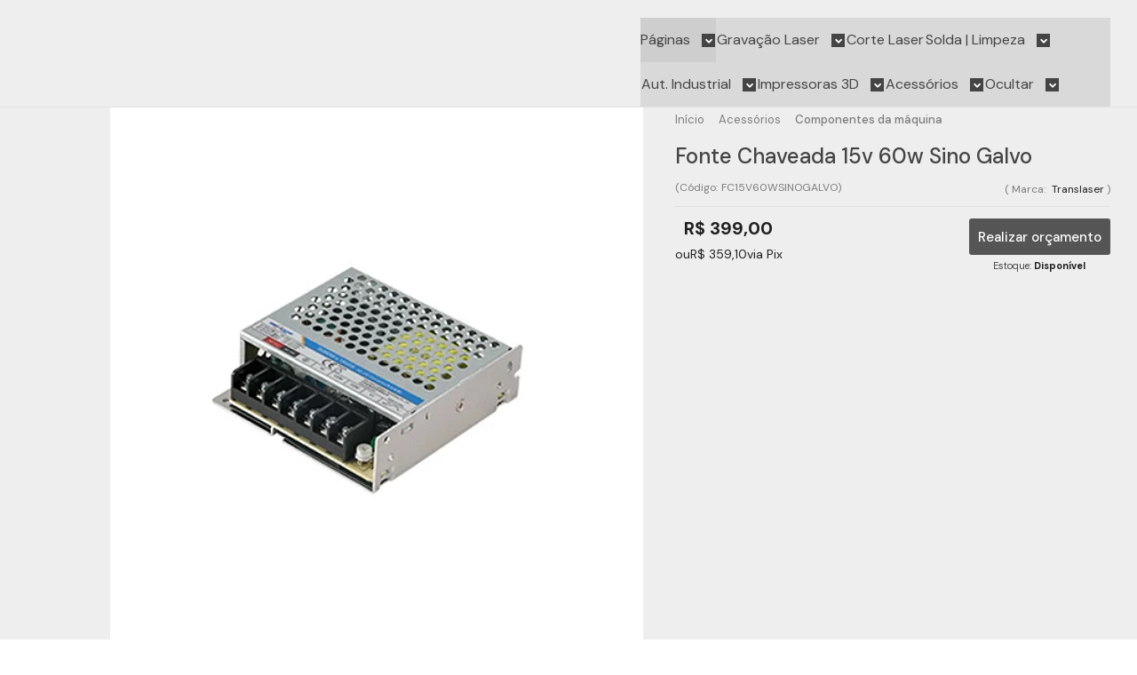

--- FILE ---
content_type: text/html; charset=utf-8
request_url: https://www.translaser.com.br/fonte-chaveada-15v-sino-galvo
body_size: 34807
content:

<!DOCTYPE html>
<html lang="pt-br">
  <head>
    <meta charset="utf-8">
    <meta content='width=device-width, initial-scale=1.0, maximum-scale=2.0' name='viewport' />
    <title>Fonte Chaveada 15V 60W Sino-Galvo - Alimentação para Galvo Laser - Translaser - Máquinas Laser é a nossa especialidade</title>
    <meta http-equiv="X-UA-Compatible" content="IE=edge">
    <meta name="generator" content="Loja Integrada" />

    <link rel="dns-prefetch" href="https://cdn.awsli.com.br/">
    <link rel="preconnect" href="https://cdn.awsli.com.br/">
    <link rel="preconnect" href="https://fonts.googleapis.com">
    <link rel="preconnect" href="https://fonts.gstatic.com" crossorigin>

    
  
      <meta property="og:url" content="https://www.translaser.com.br/fonte-chaveada-15v-sino-galvo" />
      <meta property="og:type" content="website" />
      <meta property="og:site_name" content="Translaser" />
      <meta property="og:locale" content="pt_BR" />
    
  <!-- Metadata para o facebook -->
  <meta property="og:type" content="website" />
  <meta property="og:title" content="Fonte Chaveada 15v 60w Sino Galvo" />
  <meta property="og:image" content="https://cdn.awsli.com.br/800x800/1923/1923652/produto/207689072/fonte-chaveada-15v-phjdsh.jpg" />
  <meta name="twitter:card" content="product" />
  
  <meta name="twitter:domain" content="www.translaser.com.br" />
  <meta name="twitter:url" content="https://www.translaser.com.br/fonte-chaveada-15v-sino-galvo?utm_source=twitter&utm_medium=twitter&utm_campaign=twitter" />
  <meta name="twitter:title" content="Fonte Chaveada 15v 60w Sino Galvo" />
  <meta name="twitter:description" content="Fonte chaveada Sino-Galvo 15V-60W especializada para cabeçotes RC1001 e SG7110. Proteções integradas contra curto-circuito, sobrecarga, sobretensão e sobretemperatura. Estável, confiável para gravação a laser profissional." />
  <meta name="twitter:image" content="https://cdn.awsli.com.br/300x300/1923/1923652/produto/207689072/fonte-chaveada-15v-phjdsh.jpg" />
  <meta name="twitter:label1" content="Código" />
  <meta name="twitter:data1" content="FC15V60WSINOGALVO" />
  <meta name="twitter:label2" content="Disponibilidade" />
  <meta name="twitter:data2" content="Disponível" />


    
  
    <script>
      setTimeout(function() {
        if (typeof removePageLoading === 'function') {
          removePageLoading();
        };
      }, 7000);
    </script>
  



    

  

    <link rel="canonical" href="https://www.translaser.com.br/fonte-chaveada-15v-sino-galvo" />
  



  <meta name="description" content="Fonte chaveada Sino-Galvo 15V-60W especializada para cabeçotes RC1001 e SG7110. Proteções integradas contra curto-circuito, sobrecarga, sobretensão e sobretemperatura. Estável, confiável para gravação a laser profissional." />
  <meta property="og:description" content="Fonte chaveada Sino-Galvo 15V-60W especializada para cabeçotes RC1001 e SG7110. Proteções integradas contra curto-circuito, sobrecarga, sobretensão e sobretemperatura. Estável, confiável para gravação a laser profissional." />







  <meta name="robots" content="index, follow" />



    
      
        <link rel="icon" type="image/x-icon" href="https://cdn.awsli.com.br/1923/1923652/favicon/11937301fb.ico" />
      
      <link rel="icon" href="https://cdn.awsli.com.br/1923/1923652/favicon/11937301fb.ico" sizes="192x192">
    
    

    
      <link rel="stylesheet" href="https://cdn.awsli.com.br/production/static/loja/estrutura/v1/css/all.min.css?v=a64b54d" type="text/css">
    
    <!--[if lte IE 8]><link rel="stylesheet" href="https://cdn.awsli.com.br/production/static/loja/estrutura/v1/css/ie-fix.min.css" type="text/css"><![endif]-->
    <!--[if lte IE 9]><style type="text/css">.lateral-fulbanner { position: relative; }</style><![endif]-->

    
      <link rel="stylesheet" href="https://cdn.awsli.com.br/production/static/loja/estrutura/v1/css/tema-escuro.min.css?v=a64b54d" type="text/css">
    

    
    
      <link href="https://fonts.googleapis.com/css2?family=Open%20Sans:wght@300;400;600;700&display=swap" rel="stylesheet">
    

    
      <link rel="stylesheet" href="https://cdn.awsli.com.br/production/static/loja/estrutura/v1/css/bootstrap-responsive.css?v=a64b54d" type="text/css">
      <link rel="stylesheet" href="https://cdn.awsli.com.br/production/static/loja/estrutura/v1/css/style-responsive.css?v=a64b54d">
    

    <link rel="stylesheet" href="/tema.css?v=20260104-211807">

    

    <script type="text/javascript">
      var LOJA_ID = 1923652;
      var MEDIA_URL = "https://cdn.awsli.com.br/";
      var API_URL_PUBLIC = 'https://api.awsli.com.br/';
      
        var CARRINHO_PRODS = [];
      
      var ENVIO_ESCOLHIDO = 0;
      var ENVIO_ESCOLHIDO_CODE = 0;
      var CONTRATO_INTERNACIONAL = false;
      var CONTRATO_BRAZIL = !CONTRATO_INTERNACIONAL;
      var IS_STORE_ASYNC = true;
      var IS_CLIENTE_ANONIMO = false;
    </script>

    

    <!-- Editor Visual -->
    

    <script>
      

      const isPreview = JSON.parse(sessionStorage.getItem('preview', true));
      if (isPreview) {
        const url = location.href
        location.search === '' && url + (location.search = '?preview=None')
      }
    </script>

    
      <script src="https://cdn.awsli.com.br/production/static/loja/estrutura/v1/js/all.min.js?v=a64b54d"></script>
    
    <!-- HTML5 shim and Respond.js IE8 support of HTML5 elements and media queries -->
    <!--[if lt IE 9]>
      <script src="https://oss.maxcdn.com/html5shiv/3.7.2/html5shiv.min.js"></script>
      <script src="https://oss.maxcdn.com/respond/1.4.2/respond.min.js"></script>
    <![endif]-->

    <link rel="stylesheet" href="https://cdn.awsli.com.br/production/static/loja/estrutura/v1/css/slick.min.css" type="text/css">
    <script src="https://cdn.awsli.com.br/production/static/loja/estrutura/v1/js/slick.min.js?v=a64b54d"></script>
    <link rel="stylesheet" href="https://cdn.awsli.com.br/production/static/css/jquery.fancybox.min.css" type="text/css" />
    <script src="https://cdn.awsli.com.br/production/static/js/jquery/jquery.fancybox.pack.min.js"></script>

    
    

  
  <link rel="stylesheet" href="https://cdn.awsli.com.br/production/static/loja/estrutura/v1/css/imagezoom.min.css" type="text/css">
  <script src="https://cdn.awsli.com.br/production/static/loja/estrutura/v1/js/jquery.imagezoom.min.js"></script>

  <script type="text/javascript">
    var PRODUTO_ID = '207689072';
    var URL_PRODUTO_FRETE_CALCULAR = 'https://www.translaser.com.br/carrinho/frete';
    var variacoes = undefined;
    var grades = undefined;
    var imagem_grande = "https://cdn.awsli.com.br/2500x2500/1923/1923652/produto/207689072/fonte-chaveada-15v-phjdsh.jpg";
    var produto_grades_imagens = {};
    var produto_preco_sob_consulta = false;
    var produto_preco = 399.00;
  </script>
  <script type="text/javascript" src="https://cdn.awsli.com.br/production/static/loja/estrutura/v1/js/produto.min.js?v=a64b54d"></script>
  <script type="text/javascript" src="https://cdn.awsli.com.br/production/static/loja/estrutura/v1/js/eventos-pixel-produto.min.js?v=a64b54d"></script>


    
      
        <!-- Facebook Pixel Code -->
<script>
  !function(f,b,e,v,n,t,s)
  {if(f.fbq)return;n=f.fbq=function(){n.callMethod?
  n.callMethod.apply(n,arguments):n.queue.push(arguments)};
  if(!f._fbq)f._fbq=n;n.push=n;n.loaded=!0;n.version='2.0';
  n.queue=[];t=b.createElement(e);t.async=!0;
  t.src=v;s=b.getElementsByTagName(e)[0];
  s.parentNode.insertBefore(t,s)}(window, document,'script',
  'https://connect.facebook.net/en_US/fbevents.js');

  var has_meta_app = true,
    li_fb_user_data = {};

  try {
    var user_session_identifier = $.cookie('li_user_session_identifier');

    if (!user_session_identifier) {
      user_session_identifier = uuidv4();

      $.cookie('li_user_session_identifier', user_session_identifier, {
        path: '/'
      });
    };
  } catch (err) { }
  
  fbq('init', '555722246061070', {
    country: 'br',
    external_id: user_session_identifier,
    ...li_fb_user_data
  }, {
    agent: 'li'
  });
  
  $(document).on('li_view_home', function(_, eventID) {
    fbq('track', 'PageView', {}, { eventID: eventID + '-PV' });
  });
  
  $(document).on('li_view_catalog', function(_, eventID) {
    fbq('track', 'PageView', {}, { eventID: eventID + '-PV' });
  });

  $(document).on('li_search', function(_, eventID, search_term) {
    var body = {
      search_string: search_term
    };

    fbq('track', 'Search', body, { eventID });
  });

  $(document).on('li_view_product', function(_, eventID, item) {
    fbq('track', 'PageView', {}, { eventID: eventID + '-PV' });
  
    var body = {
      content_ids: [item.item_sku],
      content_category: item.item_category,
      content_name: item.item_name,
      content_type: item.item_type,
      currency: 'BRL',
      value: item.price
    };

    fbq('track', 'ViewContent', body, { eventID });
  });
  
  $(document).on('li_view_cart', function(_, eventID, data) {
    fbq('track', 'PageView', {}, { eventID: eventID + '-PV' });
  });

  $(document).on('li_add_to_cart', function(_, eventID, data) {
    var value = 0;

    var contents = $.map(data.items, function(item) {
      value += item.price * item.quantity;

      return {
        id: item.item_sku,
        quantity: item.quantity
      };
    });

    var body = {
      contents,
      content_type: 'product',
      currency: 'BRL',
      value
    };

    fbq('track', 'AddToCart', body, { eventID });
  });

  $(document).on('li_view_checkout', function(_, eventID, data) {
    fbq('track', 'PageView', {}, { eventID: eventID + '-PV' });
  
    var contents = $.map(data.items, function(item) {
      return {
        id: item.item_sku,
        quantity: item.quantity
      };
    });

    var body = {
      contents,
      content_type: 'product',
      currency: 'BRL',
      num_items: contents.length,
      value: data.value
    };

    fbq('track', 'InitiateCheckout', body, { eventID });
  });
  
  $(document).on('li_login', function(_, eventID) {
    fbq('track', 'PageView', {}, { eventID: eventID + '-PV' });
  });

  $(document).on('li_purchase', function(_, eventID, data) {
    var contents = $.map(data.items, function(item) {
      return {
        id: item.item_sku,
        quantity: item.quantity
      };
    });

    var body = {
      contents,
      content_type: 'product',
      currency: 'BRL',
      num_items: contents.length,
      value: data.total_value,
      order_id: data.transaction_id
    };

    fbq('track', 'Purchase', body, { eventID });
  });
  
  $(document).on('li_view_page', function(_, eventID) {
    fbq('track', 'PageView', {}, { eventID: eventID + '-PV' });
  });

  $(document).on('li_view_purchase', function(_, eventID) {
    fbq('track', 'PageView', {}, { eventID: eventID + '-PV' });
  });

  $(document).on('li_view_wishlist', function(_, eventID) {
    fbq('track', 'PageView', {}, { eventID: eventID + '-PV' });
  });

  $(document).on('li_view_orders', function(_, eventID) {
    fbq('track', 'PageView', {}, { eventID: eventID + '-PV' });
  });

  $(document).on('li_view_account', function(_, eventID) {
    fbq('track', 'PageView', {}, { eventID: eventID + '-PV' });
  });

  $(document).on('li_view_others', function(_, eventID) {
    fbq('track', 'PageView', {}, { eventID: eventID + '-PV' });
  });
</script>
<noscript>
  <img height="1" width="1" style="display:none" 
       src="https://www.facebook.com/tr?id=555722246061070&ev=PageView&noscript=1"/>
</noscript>
<!-- End Facebook Pixel Code -->
      
        
      
        
      
    

    
<script>
  var url = '/_events/api/setEvent';

  var sendMetrics = function(event, user = {}) {
    var unique_identifier = uuidv4();

    try {
      var data = {
        request: {
          id: unique_identifier,
          environment: 'production'
        },
        store: {
          id: 1923652,
          name: 'Translaser',
          test_account: false,
          has_meta_app: window.has_meta_app ?? false,
          li_search: true
        },
        device: {
          is_mobile: /Mobi/.test(window.navigator.userAgent),
          user_agent: window.navigator.userAgent,
          ip: '###device_ip###'
        },
        page: {
          host: window.location.hostname,
          path: window.location.pathname,
          search: window.location.search,
          type: 'product',
          title: document.title,
          referrer: document.referrer
        },
        timestamp: '###server_timestamp###',
        user_timestamp: new Date().toISOString(),
        event,
        origin: 'store'
      };

      if (window.performance) {
        var [timing] = window.performance.getEntriesByType('navigation');

        data['time'] = {
          server_response: Math.round(timing.responseStart - timing.requestStart)
        };
      }

      var _user = {},
          user_email_cookie = $.cookie('user_email'),
          user_data_cookie = $.cookie('LI-UserData');

      if (user_email_cookie) {
        var user_email = decodeURIComponent(user_email_cookie);

        _user['email'] = user_email;
      }

      if (user_data_cookie) {
        var user_data = JSON.parse(user_data_cookie);

        _user['logged'] = user_data.logged;
        _user['id'] = user_data.id ?? undefined;
      }

      $.each(user, function(key, value) {
        _user[key] = value;
      });

      if (!$.isEmptyObject(_user)) {
        data['user'] = _user;
      }

      try {
        var session_identifier = $.cookie('li_session_identifier');

        if (!session_identifier) {
          session_identifier = uuidv4();
        };

        var expiration_date = new Date();

        expiration_date.setTime(expiration_date.getTime() + (30 * 60 * 1000)); // 30 minutos

        $.cookie('li_session_identifier', session_identifier, {
          expires: expiration_date,
          path: '/'
        });

        data['session'] = {
          id: session_identifier
        };
      } catch (err) { }

      try {
        var user_session_identifier = $.cookie('li_user_session_identifier');

        if (!user_session_identifier) {
          user_session_identifier = uuidv4();

          $.cookie('li_user_session_identifier', user_session_identifier, {
            path: '/'
          });
        };

        data['user_session'] = {
          id: user_session_identifier
        };
      } catch (err) { }

      var _cookies = {},
          fbc = $.cookie('_fbc'),
          fbp = $.cookie('_fbp');

      if (fbc) {
        _cookies['fbc'] = fbc;
      }

      if (fbp) {
        _cookies['fbp'] = fbp;
      }

      if (!$.isEmptyObject(_cookies)) {
        data['session']['cookies'] = _cookies;
      }

      try {
        var ab_test_cookie = $.cookie('li_ab_test_running');

        if (ab_test_cookie) {
          var ab_test = JSON.parse(atob(ab_test_cookie));

          if (ab_test.length) {
            data['store']['ab_test'] = ab_test;
          }
        }
      } catch (err) { }

      var _utm = {};

      $.each(sessionStorage, function(key, value) {
        if (key.startsWith('utm_')) {
          var name = key.split('_')[1];

          _utm[name] = value;
        }
      });

      if (!$.isEmptyObject(_utm)) {
        data['session']['utm'] = _utm;
      }

      var controller = new AbortController();

      setTimeout(function() {
        controller.abort();
      }, 5000);

      fetch(url, {
        keepalive: true,
        method: 'POST',
        headers: {
          'Content-Type': 'application/json'
        },
        body: JSON.stringify({ data }),
        signal: controller.signal
      });
    } catch (err) { }

    return unique_identifier;
  }
</script>

    
<script>
  (function() {
    var initABTestHandler = function() {
      try {
        if ($.cookie('li_ab_test_running')) {
          return
        };
        var running_tests = [];

        
        
        
        

        var running_tests_to_cookie = JSON.stringify(running_tests);
        running_tests_to_cookie = btoa(running_tests_to_cookie);
        $.cookie('li_ab_test_running', running_tests_to_cookie, {
          path: '/'
        });

        
        if (running_tests.length > 0) {
          setTimeout(function() {
            $.ajax({
              url: "/conta/status"
            });
          }, 500);
        };

      } catch (err) { }
    }
    setTimeout(initABTestHandler, 500);
  }());
</script>

    
<script>
  $(function() {
    // Clicar em um produto
    $('.listagem-item').click(function() {
      var row, column;

      var $list = $(this).closest('[data-produtos-linha]'),
          index = $(this).closest('li').index();

      if($list.find('.listagem-linha').length === 1) {
        var productsPerRow = $list.data('produtos-linha');

        row = Math.floor(index / productsPerRow) + 1;
        column = (index % productsPerRow) + 1;
      } else {
        row = $(this).closest('.listagem-linha').index() + 1;
        column = index + 1;
      }

      var body = {
        item_id: $(this).attr('data-id'),
        item_sku: $(this).find('.produto-sku').text(),
        item_name: $(this).find('.nome-produto').text().trim(),
        item_row: row,
        item_column: column
      };

      var eventID = sendMetrics({
        type: 'event',
        name: 'select_product',
        data: body
      });

      $(document).trigger('li_select_product', [eventID, body]);
    });

    // Clicar no "Fale Conosco"
    $('#modalContato').on('show', function() {
      var value = 'Fale Conosco';

      var eventID = sendMetrics({
        type: 'event',
        name: 'start_contact',
        data: { text: value }
      });

      $(document).trigger('li_start_contact', [eventID, value]);
    });

    // Clicar no WhatsApp
    $('.li-whatsapp a').click(function() {
      var value = 'WhatsApp';

      var eventID = sendMetrics({
        type: 'event',
        name: 'start_contact',
        data: { text: value }
      });

      $(document).trigger('li_start_contact', [eventID, value]);
    });

    
      // Visualizar o produto
      var body = {
        item_id: '207689072',
        item_sku: 'FC15V60WSINOGALVO',
        item_name: 'Fonte Chaveada 15v 60w Sino Galvo',
        item_category: 'Componentes da máquina',
        item_type: 'product',
        
          full_price: 399.00,
          promotional_price: null,
          price: 399.00,
        
        quantity: 1
      };

      var params = new URLSearchParams(window.location.search),
          recommendation_shelf = null,
          recommendation = {};

      if (
        params.has('recomendacao_id') &&
        params.has('email_ref') &&
        params.has('produtos_recomendados')
      ) {
        recommendation['email'] = {
          id: params.get('recomendacao_id'),
          email_id: params.get('email_ref'),
          products: $.map(params.get('produtos_recomendados').split(','), function(value) {
            return parseInt(value)
          })
        };
      }

      if (recommendation_shelf) {
        recommendation['shelf'] = recommendation_shelf;
      }

      if (!$.isEmptyObject(recommendation)) {
        body['recommendation'] = recommendation;
      }

      var eventID = sendMetrics({
        type: 'pageview',
        name: 'view_product',
        data: body
      });

      $(document).trigger('li_view_product', [eventID, body]);

      // Calcular frete
      $('#formCalcularCep').submit(function() {
        $(document).ajaxSuccess(function(event, xhr, settings) {
          try {
            var url = new URL(settings.url);

            if(url.pathname !== '/carrinho/frete') return;

            var data = xhr.responseJSON;

            if(data.error) return;

            var params = url.searchParams;

            var body = {
              zipcode: params.get('cep'),
              deliveries: $.map(data, function(delivery) {
                if(delivery.msgErro) return;

                return {
                  id: delivery.id,
                  name: delivery.name,
                  price: delivery.price,
                  delivery_time: delivery.deliveryTime
                };
              })
            };

            var eventID = sendMetrics({
              type: 'event',
              name: 'calculate_shipping',
              data: body
            });

            $(document).trigger('li_calculate_shipping', [eventID, body]);

            $(document).off('ajaxSuccess');
          } catch(error) {}
        });
      });

      // Visualizar compre junto
      $(document).on('buy_together_ready', function() {
        var $buyTogether = $('.compre-junto');

        var observer = new IntersectionObserver(function(entries) {
          entries.forEach(function(entry) {
            if(entry.isIntersecting) {
              var body = {
                title: $buyTogether.find('.compre-junto__titulo').text(),
                id: $buyTogether.data('id'),
                items: $buyTogether.find('.compre-junto__produto').map(function() {
                  var $product = $(this);

                  return {
                    item_id: $product.attr('data-id'),
                    item_sku: $product.attr('data-code'),
                    item_name: $product.find('.compre-junto__nome').text(),
                    full_price: $product.find('.compre-junto__preco--regular').data('price') || null,
                    promotional_price: $product.find('.compre-junto__preco--promocional').data('price') || null
                  };
                }).get()
              };

              var eventID = sendMetrics({
                type: 'event',
                name: 'view_buy_together',
                data: body
              });

              $(document).trigger('li_view_buy_together', [eventID, body]);

              observer.disconnect();
            }
          });
        }, { threshold: 1.0 });

        observer.observe($buyTogether.get(0));

        $('.compre-junto__atributo--grade').click(function(event) {
          if(!event.originalEvent) return;

          var body = {
            grid_name: $(this).closest('.compre-junto__atributos').data('grid'),
            variation_name: $(this).data('variation')
          };

          var eventID = sendMetrics({
            type: 'event',
            name: 'select_buy_together_variation',
            data: body
          });

          $(document).trigger('li_select_buy_together_variation', [eventID, body]);
        });

        $('.compre-junto__atributo--lista').change(function(event) {
          if(!event.originalEvent) return;

          var $selectedOption = $(this).find('option:selected');

          if(!$selectedOption.is('[value]')) return;

          var body = {
            grid_name: $(this).closest('.compre-junto__atributos').data('grid'),
            variation_name: $selectedOption.text()
          };

          var eventID = sendMetrics({
            type: 'event',
            name: 'select_buy_together_variation',
            data: body
          });

          $(document).trigger('li_select_buy_together_variation', [eventID, body]);
        });
      });

      // Selecionar uma variação
      $('.atributo-item').click(function(event) {
        if(!event.originalEvent) return;

        var body = {
          grid_name: $(this).data('grade-nome'),
          variation_name: $(this).data('variacao-nome')
        };

        var eventID = sendMetrics({
          type: 'event',
          name: 'select_variation',
          data: body
        });

        $(document).trigger('li_select_variation', [eventID, body]);
      });
    
  });
</script>


    
	<!-- facebook dominio -->
  
      <meta name="facebook-domain-verification" content="nuxsv7em1tctkqg93d4bjg5nnx2nen" />
  

	<!-- Plugin Nome Botão -->
  
    <script type="text/javascript" charset="utf-8">
      // Apenas Altere o Texto dentro das " "

$NomeBotao = "Comprar";
    </script>
  

	<!-- Código do cabecalho -->
  
      
  

	<!-- widde-script -->
  
      <script type="text/javascript" src="https://cdn.widde.io/widde.1.1.0.js?v=1.0&token=9bda85c9-aba6-4bb6-99c4-17d3b0d0aedf"></script>
  

	<!-- GTM -->
  
      <!-- Google Tag Manager -->
<script>(function(w,d,s,l,i){w[l]=w[l]||[];w[l].push({'gtm.start':
new Date().getTime(),event:'gtm.js'});var f=d.getElementsByTagName(s)[0],
j=d.createElement(s),dl=l!='dataLayer'?'&l='+l:'';j.async=true;j.src=
'https://www.googletagmanager.com/gtm.js?id='+i+dl;f.parentNode.insertBefore(j,f);
})(window,document,'script','dataLayer','GTM-594FH8F');</script>
<!-- End Google Tag Manager -->
  


    
      
        <link href="//cdn.awsli.com.br/temasv2/4391/__theme_custom.css?v=1753453059" rel="stylesheet" type="text/css">
<script src="//cdn.awsli.com.br/temasv2/4391/__theme_custom.js?v=1753453059"></script>
      
    

    
      <link rel="stylesheet" href="/avancado.css?v=20260104-211807" type="text/css" />
    

    

    
  <link rel="manifest" href="/manifest.json" />




  </head>
  <body class="pagina-produto produto-207689072 tema-transparente  modo-orcamento-com-preco">
    <div id="fb-root"></div>
    
  
    <div id="full-page-loading">
      <div class="conteiner" style="height: 100%;">
        <div class="loading-placeholder-content">
          <div class="loading-placeholder-effect loading-placeholder-header"></div>
          <div class="loading-placeholder-effect loading-placeholder-body"></div>
        </div>
      </div>
      <script>
        var is_full_page_loading = true;
        function removePageLoading() {
          if (is_full_page_loading) {
            try {
              $('#full-page-loading').remove();
            } catch(e) {}
            try {
              var div_loading = document.getElementById('full-page-loading');
              if (div_loading) {
                div_loading.remove();
              };
            } catch(e) {}
            is_full_page_loading = false;
          };
        };
        $(function() {
          setTimeout(function() {
            removePageLoading();
          }, 1);
        });
      </script>
      <style>
        #full-page-loading { position: fixed; z-index: 9999999; margin: auto; top: 0; left: 0; bottom: 0; right: 0; }
        #full-page-loading:before { content: ''; display: block; position: fixed; top: 0; left: 0; width: 100%; height: 100%; background: rgba(255, 255, 255, .98); background: radial-gradient(rgba(255, 255, 255, .99), rgba(255, 255, 255, .98)); }
        .loading-placeholder-content { height: 100%; display: flex; flex-direction: column; position: relative; z-index: 1; }
        .loading-placeholder-effect { background-color: #F9F9F9; border-radius: 5px; width: 100%; animation: pulse-loading 1.5s cubic-bezier(0.4, 0, 0.6, 1) infinite; }
        .loading-placeholder-content .loading-placeholder-body { flex-grow: 1; margin-bottom: 30px; }
        .loading-placeholder-content .loading-placeholder-header { height: 20%; min-height: 100px; max-height: 200px; margin: 30px 0; }
        @keyframes pulse-loading{50%{opacity:.3}}
      </style>
    </div>
  



    
      
        


<div class="barra-inicial fundo-secundario">
  <div class="conteiner">
    <div class="row-fluid">
      <div class="lista-redes span3 hidden-phone">
        
          <ul>
            
              <li>
                <a href="https://facebook.com/translaseroficial" target="_blank" aria-label="Siga nos no Facebook"><i class="icon-facebook"></i></a>
              </li>
            
            
            
            
              <li>
                <a href="https://youtube.com.br/translaseroficial" target="_blank" aria-label="Siga nos no Youtube"><i class="icon-youtube"></i></a>
              </li>
            
            
              <li>
                <a href="https://instagram.com/translaseroficial" target="_blank" aria-label="Siga nos no Instagram"><i class="icon-instagram"></i></a>
              </li>
            
            
            
              <li>
                <a href="https://www.translaser.com.br/pagina/blog.html" target="_blank" rel="noopener" aria-label="Acesse nosso Blog"><i class="icon-bold"></i></a>
              </li>
            
          </ul>
        
      </div>
      <div class="canais-contato span9">
        <ul>
          <li class="hidden-phone">
            <a href="#modalContato" data-toggle="modal" data-target="#modalContato">
              <i class="icon-comment"></i>
              Fale Conosco
            </a>
          </li>
          
            <li>
              <span>
                <i class="icon-phone"></i>Telefone: (48) 2132-1938
              </span>
            </li>
          
          
            <li class="tel-whatsapp">
              <span>
                <i class="fa fa-whatsapp"></i>Whatsapp: (48) 98824-0048
              </span>
            </li>
          
          
        </ul>
      </div>
    </div>
  </div>
</div>

      
    

    <div class="conteiner-principal">
      
        
          
<div id="cabecalho">

  <div class="atalhos-mobile visible-phone fundo-secundario borda-principal">
    <ul>

      <li><a href="https://www.translaser.com.br/" class="icon-home"> </a></li>
      
      <li class="fundo-principal"><a href="https://www.translaser.com.br/carrinho/index" class="icon-shopping-cart"> </a></li>
      
      
        <li class="menu-user-logged" style="display: none;"><a href="https://www.translaser.com.br/conta/logout" class="icon-signout menu-user-logout"> </a></li>
      
      
      <li class="vazia"><span>&nbsp;</span></li>

    </ul>
  </div>

  <div class="conteiner">
    <div class="row-fluid">
      <div class="span3">
        <h2 class="logo cor-secundaria">
          <a href="https://www.translaser.com.br/" title="Translaser">
            
            <img src="https://cdn.awsli.com.br/400x300/1923/1923652/logo/a43db0c50a.png" alt="Translaser" />
            
          </a>
        </h2>


      </div>

      <div class="conteudo-topo span9">
        <div class="superior row-fluid hidden-phone">
          <div class="span8">
            
          </div>
          <div class="span4">
            <ul class="acoes-conta borda-alpha">
              
              
            </ul>
          </div>
        </div>

        <div class="inferior row-fluid ">
          <div class="span8 busca-mobile">
            <a href="javascript:;" class="atalho-menu visible-phone icon-th botao principal"> </a>

            <div class="busca borda-alpha">
              <form id="form-buscar" action="/buscar" method="get">
                <input id="auto-complete" type="text" name="q" placeholder="Digite o que você procura" value="" autocomplete="off" maxlength="255" />
                <button class="botao botao-busca icon-search fundo-secundario" aria-label="Buscar"></button>
              </form>
            </div>

          </div>

          
            <div class="span4 hidden-phone">
              

  <div class="carrinho vazio">
    
      <a href="https://www.translaser.com.br/carrinho/index">
        <i class="icon-shopping-cart fundo-principal"></i>
        <strong class="qtd-carrinho titulo cor-secundaria" style="display: none;">0</strong>
        <span style="display: none;">
          
            <b class="titulo cor-secundaria"><span>Meu Orçamento</span></b>
          
          <span class="cor-secundaria">Produtos adicionados</span>
        </span>
        
          <span class="titulo cor-secundaria vazio-text">Orçamento vazio</span>
        
      </a>
    
    <div class="carrinho-interno-ajax"></div>
  </div>
  
<div class="minicart-placeholder" style="display: none;">
  <div class="carrinho-interno borda-principal">
    <ul>
      <li class="minicart-item-modelo">
        
          <div class="preco-produto com-promocao destaque-parcela ">
            <div>
              <s class="preco-venda">
                R$ --PRODUTO_PRECO_DE--
              </s>
              <strong class="preco-promocional cor-principal">
                R$ --PRODUTO_PRECO_POR--
              </strong>
            </div>
          </div>
        
        <a data-href="--PRODUTO_URL--" class="imagem-produto">
          <img data-src="https://cdn.awsli.com.br/64x64/--PRODUTO_IMAGEM--" alt="--PRODUTO_NOME--" />
        </a>
        <a data-href="--PRODUTO_URL--" class="nome-produto cor-secundaria">
          --PRODUTO_NOME--
        </a>
        <div class="produto-sku hide">--PRODUTO_SKU--</div>
      </li>
    </ul>
    <div class="carrinho-rodape">
      <span class="carrinho-info">
        
          <i>--CARRINHO_QUANTIDADE-- produto para orçamento</i>
        
        
          
            <span class="carrino-total">
              Total: <strong class="titulo cor-principal">R$ --CARRINHO_TOTAL_ITENS--</strong>
            </span>
          
        
      </span>
      <a href="https://www.translaser.com.br/carrinho/index" class="botao principal">
        
          <i class="icon-shopping-cart"></i>Fechar orçamento
        
      </a>
    </div>
  </div>
</div>



            </div>
          
        </div>

      </div>
    </div>
    


  
    
      
<div class="menu superior">
  <ul class="nivel-um">
    

  <li class="categoria-paginas com-filho borda-principal">
    <a href="javascript:;" title="Institucional">
      <strong class="titulo cor-secundaria">Páginas</strong>
      <i class="icon-chevron-down fundo-secundario"></i>
    </a>
    <ul class="nivel-dois borda-alpha">
      
        <li class="categoria-pagina-530249">
          <a href="https://www.translaser.com.br/pagina/quem-somos.html" title="Quem Somos">
            Quem Somos
          </a>
        </li>
      
        <li class="categoria-pagina-530257">
          <a href="https://www.translaser.com.br/pagina/cobrimos-os-precos-da-concorrencia.html" title="Cobrimos os preços da Concorrência">
            Cobrimos os preços da Concorrência
          </a>
        </li>
      
        <li class="categoria-pagina-530245">
          <a href="https://www.translaser.com.br/pagina/como-funciona-o-frete-gratis.html" title="Como funciona o Frete Grátis?">
            Como funciona o Frete Grátis?
          </a>
        </li>
      
        <li class="categoria-pagina-530239">
          <a href="https://www.translaser.com.br/pagina/garantia-translaser.html" title="Garantia Translaser">
            Garantia Translaser
          </a>
        </li>
      
        <li class="categoria-pagina-530247">
          <a href="https://www.translaser.com.br/pagina/formas-de-pagamento.html" title="Formas de Pagamento">
            Formas de Pagamento
          </a>
        </li>
      
        <li class="categoria-pagina-530254">
          <a href="https://www.translaser.com.br/pagina/seguranca-translaser.html" title="Segurança Translaser">
            Segurança Translaser
          </a>
        </li>
      
        <li class="categoria-pagina-530255">
          <a href="https://www.translaser.com.br/pagina/politica-de-privacidade.html" title="Politica de Privacidade">
            Politica de Privacidade
          </a>
        </li>
      
        <li class="categoria-pagina-530289">
          <a href="https://www.translaser.com.br/pagina/blog.html" title="Blog">
            Blog
          </a>
        </li>
      
        <li class="categoria-pagina-984067">
          <a href="https://www.translaser.com.br/pagina/porque-o-corte-a-laser-e-ideal-para-producoes-em-escala.html" title="Porque o corte a laser é ideal para produções em escala?">
            Porque o corte a laser é ideal para produções em escala?
          </a>
        </li>
      
        <li class="categoria-pagina-984064">
          <a href="https://www.translaser.com.br/pagina/como-a-gravacao-a-laser-tem-revolucionado-o-setor-de-brindes-personalizados.html" title="Como a gravação a laser tem revolucionado o setor de brindes personalizados">
            Como a gravação a laser tem revolucionado o setor de brindes personalizados
          </a>
        </li>
      
        <li class="categoria-pagina-984062">
          <a href="https://www.translaser.com.br/pagina/a-gravacao-a-laser-como-diferencial-competitivo-em-pequenas-empresas.html" title="A gravação a laser como diferencial competitivo em pequenas empresas">
            A gravação a laser como diferencial competitivo em pequenas empresas
          </a>
        </li>
      
        <li class="categoria-pagina-984060">
          <a href="https://www.translaser.com.br/pagina/qual-a-diferenca-entre-corte-a-laser-co2-fibra-e-uv.html" title="Qual a diferença entre corte a laser CO2, fibra e UV?">
            Qual a diferença entre corte a laser CO2, fibra e UV?
          </a>
        </li>
      
        <li class="categoria-pagina-984063">
          <a href="https://www.translaser.com.br/pagina/diferenca-entre-solda-mig-tig-e-laser.html" title="Diferença entre solda MIG, TIG e Laser">
            Diferença entre solda MIG, TIG e Laser
          </a>
        </li>
      
        <li class="categoria-pagina-741293">
          <a href="https://www.translaser.com.br/pagina/primeiros-passos-com-a-maquina-laser.html" title="Primeiros passos com a máquina laser">
            Primeiros passos com a máquina laser
          </a>
        </li>
      
        <li class="categoria-pagina-736125">
          <a href="https://www.translaser.com.br/pagina/diferenca-das-maquinas-co2uvfiber.html" title="Diferença das máquinas Co2/UV/Fiber">
            Diferença das máquinas Co2/UV/Fiber
          </a>
        </li>
      
        <li class="categoria-pagina-536944">
          <a href="https://www.translaser.com.br/pagina/qual-a-diferenca-das-maquinas-de-laser-de-fibra-de-20w-30w-50w-100w.html" title="Qual a diferença das máquinas de laser de fibra de 20W, 30W, 50W, 100W?">
            Qual a diferença das máquinas de laser de fibra de 20W, 30W, 50W, 100W?
          </a>
        </li>
      
        <li class="categoria-pagina-536779">
          <a href="https://www.translaser.com.br/pagina/qual-a-diferenca-da-maquina-de-laser-de-fibra-e-a-cnc.html" title="Qual a diferença da máquina de laser de fibra e a CNC?">
            Qual a diferença da máquina de laser de fibra e a CNC?
          </a>
        </li>
      
        <li class="categoria-pagina-722325">
          <a href="https://www.translaser.com.br/pagina/quais-as-vantagens-de-ter-uma-maquina-laser-portatil.html" title="Quais as vantagens de ter uma máquina laser portátil?">
            Quais as vantagens de ter uma máquina laser portátil?
          </a>
        </li>
      
        <li class="categoria-pagina-536947">
          <a href="https://www.translaser.com.br/pagina/conheca-4-vantagens-do-corte-e-gravacao-do-laser-de-fibra.html" title="Conheça 4 vantagens do corte e gravação do laser de fibra">
            Conheça 4 vantagens do corte e gravação do laser de fibra
          </a>
        </li>
      
        <li class="categoria-pagina-729939">
          <a href="https://www.translaser.com.br/pagina/a-importancia-dos-filtros-para-exaustor-de-maquina-de-corte-a-laser.html" title="A importância dos filtros para exaustor de máquina de corte a laser">
            A importância dos filtros para exaustor de máquina de corte a laser
          </a>
        </li>
      
        <li class="categoria-pagina-536784">
          <a href="https://www.translaser.com.br/pagina/em-quais-materiais-eu-posso-gravar-em-uma-maquina-de-fibra-de-laser.html" title="Em quais materiais eu posso gravar em uma máquina de fibra de laser?">
            Em quais materiais eu posso gravar em uma máquina de fibra de laser?
          </a>
        </li>
      
        <li class="categoria-pagina-537004">
          <a href="https://www.translaser.com.br/pagina/qual-a-potencial-ideal-para-cortar-ou-gravar-metais-com-sua-fiber-laser.html" title="Qual a potêncial ideal para cortar ou gravar metais com sua Fiber Laser?">
            Qual a potêncial ideal para cortar ou gravar metais com sua Fiber Laser?
          </a>
        </li>
      
        <li class="categoria-pagina-536782">
          <a href="https://www.translaser.com.br/pagina/entenda-de-uma-vez-como-usar-o-sistema-ezcad.html" title="Entenda de uma vez como usar o sistema EZCAD">
            Entenda de uma vez como usar o sistema EZCAD
          </a>
        </li>
      
        <li class="categoria-pagina-537006">
          <a href="https://www.translaser.com.br/pagina/como-realizar-uma-gravacao-e-corte-pela-maquina-laser-de-fibra-usando-o-sistema-ezcad.html" title="Como realizar uma gravação e corte pela máquina laser de fibra usando o sistema EZCAD?">
            Como realizar uma gravação e corte pela máquina laser de fibra usando o sistema EZCAD?
          </a>
        </li>
      
        <li class="categoria-pagina-710392">
          <a href="https://www.translaser.com.br/pagina/como-funciona-uma-maquina-de-corte-a-laser.html" title="Como funciona uma máquina de corte a laser?">
            Como funciona uma máquina de corte a laser?
          </a>
        </li>
      
        <li class="categoria-pagina-717060">
          <a href="https://www.translaser.com.br/pagina/como-funciona-uma-maquina-de-gravacao-a-laser.html" title="Como funciona uma máquina de gravação a laser?">
            Como funciona uma máquina de gravação a laser?
          </a>
        </li>
      
        <li class="categoria-pagina-537015">
          <a href="https://www.translaser.com.br/pagina/conheca-todos-os-acessorios-para-maquina-de-laser-de-fibra.html" title="Conheça todos os acessórios para máquina de laser de fibra">
            Conheça todos os acessórios para máquina de laser de fibra
          </a>
        </li>
      
        <li class="categoria-pagina-537012">
          <a href="https://www.translaser.com.br/pagina/quais-os-componentes-que-tem-na-maquina-de-laser-de-fibra.html" title="Quais os componentes que tem na máquina de laser de fibra?">
            Quais os componentes que tem na máquina de laser de fibra?
          </a>
        </li>
      
        <li class="categoria-pagina-848180">
          <a href="https://www.translaser.com.br/pagina/3-dicas-essenciais-para-escolher-a-maquina-a-laser-ideal-para-o-seu-negocio.html" title="3 Dicas Essenciais para Escolher a Máquina a Laser Ideal para o Seu Negócio">
            3 Dicas Essenciais para Escolher a Máquina a Laser Ideal para o Seu Negócio
          </a>
        </li>
      
        <li class="categoria-pagina-784570">
          <a href="https://www.translaser.com.br/pagina/3-razoes-para-voce-garantir-a-sua-maquina-de-solda-a-laser.html" title="3 Razões para você garantir a sua Máquina de solda a laser">
            3 Razões para você garantir a sua Máquina de solda a laser
          </a>
        </li>
      
        <li class="categoria-pagina-807552">
          <a href="https://www.translaser.com.br/pagina/5-cuidados-que-voce-precisa-ter-com-a-sua-fiber-laser.html" title="5 cuidados que você precisa ter com a sua Fiber Laser">
            5 cuidados que você precisa ter com a sua Fiber Laser
          </a>
        </li>
      
        <li class="categoria-pagina-788281">
          <a href="https://www.translaser.com.br/pagina/5-segredos-para-usar-o-eixo-rotativo.html" title="5 segredos para usar o eixo rotativo">
            5 segredos para usar o eixo rotativo
          </a>
        </li>
      
        <li class="categoria-pagina-838023">
          <a href="https://www.translaser.com.br/pagina/acessorios-para-a-sua-maquina-gravacao-a-laser-conheca-a-linha-completa.html" title="Acessórios Para a Sua Máquina Gravação a Laser - Conheça a Linha Completa ">
            Acessórios Para a Sua Máquina Gravação a Laser - Conheça a Linha Completa 
          </a>
        </li>
      
        <li class="categoria-pagina-913666">
          <a href="https://www.translaser.com.br/pagina/a-historia-da-translaser-5-anos-de-excelencia-em-maquinas-a-laser-no-brasil.html" title="A história da Translaser: 5 anos de excelência em máquinas a laser no Brasil">
            A história da Translaser: 5 anos de excelência em máquinas a laser no Brasil
          </a>
        </li>
      
        <li class="categoria-pagina-860170">
          <a href="https://www.translaser.com.br/pagina/a-maquina-mais-vendida-todos-os-detalhes-da-mini-fiber-laser.html" title="A Máquina Mais Vendida: Todos os Detalhes da Mini Fiber Laser">
            A Máquina Mais Vendida: Todos os Detalhes da Mini Fiber Laser
          </a>
        </li>
      
        <li class="categoria-pagina-877545">
          <a href="https://www.translaser.com.br/pagina/batalha-maquinas-de-solda-para-joalheria-comparacao-entre-100w-150w-e-200w.html" title="Batalha: Máquinas de Solda para Joalheria - Comparação entre 100W, 150W e 200W">
            Batalha: Máquinas de Solda para Joalheria - Comparação entre 100W, 150W e 200W
          </a>
        </li>
      
        <li class="categoria-pagina-824003">
          <a href="https://www.translaser.com.br/pagina/beneficios-da-maquina-de-gravacao-a-laser-super-mini-a-mais-compacta-do-mercado.html" title="Benefícios da máquina de gravação a laser Super Mini - a mais compacta do mercado">
            Benefícios da máquina de gravação a laser Super Mini - a mais compacta do mercado
          </a>
        </li>
      
        <li class="categoria-pagina-888648">
          <a href="https://www.translaser.com.br/pagina/brindes-personalizados-como-trabalhar-nesse-mercado-lucrativo.html" title="Brindes Personalizados: Como Trabalhar Nesse Mercado Lucrativo">
            Brindes Personalizados: Como Trabalhar Nesse Mercado Lucrativo
          </a>
        </li>
      
        <li class="categoria-pagina-930497">
          <a href="https://www.translaser.com.br/pagina/co2-saiba-como-funciona-e-as-aplicacoes-dessa-maquina.html" title="CO2: Saiba Como Funciona e as Aplicações Dessa Máquina">
            CO2: Saiba Como Funciona e as Aplicações Dessa Máquina
          </a>
        </li>
      
        <li class="categoria-pagina-854927">
          <a href="https://www.translaser.com.br/pagina/como-aumentar-a-vida-util-da-sua-maquina-a-laser.html" title="Como Aumentar a Vida Útil da Sua Máquina a Laser">
            Como Aumentar a Vida Útil da Sua Máquina a Laser
          </a>
        </li>
      
        <li class="categoria-pagina-905150">
          <a href="https://www.translaser.com.br/pagina/como-escolher-a-maquina-ideal.html" title="Como escolher a máquina ideal?">
            Como escolher a máquina ideal?
          </a>
        </li>
      
        <li class="categoria-pagina-799802">
          <a href="https://www.translaser.com.br/pagina/como-escolher-as-lentes-ideais-para-o-meu-negocio.html" title="COMO ESCOLHER AS LENTES IDEAIS PARA O MEU NEGÓCIO?">
            COMO ESCOLHER AS LENTES IDEAIS PARA O MEU NEGÓCIO?
          </a>
        </li>
      
        <li class="categoria-pagina-757457">
          <a href="https://www.translaser.com.br/pagina/como-fazer-a-manutencao-da-fiber-laser.html" title="Como fazer a manutenção da Fiber Laser ">
            Como fazer a manutenção da Fiber Laser 
          </a>
        </li>
      
        <li class="categoria-pagina-759288">
          <a href="https://www.translaser.com.br/pagina/como-funciona-a-remocao-de-ferrugem-e-a-limpeza-a-laser.html" title="Como funciona a remoção de ferrugem e a limpeza a laser? ">
            Como funciona a remoção de ferrugem e a limpeza a laser? 
          </a>
        </li>
      
        <li class="categoria-pagina-796004">
          <a href="https://www.translaser.com.br/pagina/conheca-a-maquina-laser-que-grava-colorido-mopa.html" title="CONHEÇA A MÁQUINA LASER QUE GRAVA COLORIDO - MOPA">
            CONHEÇA A MÁQUINA LASER QUE GRAVA COLORIDO - MOPA
          </a>
        </li>
      
        <li class="categoria-pagina-851680">
          <a href="https://www.translaser.com.br/pagina/conheca-as-aplicacoes-do-processo-de-solda-a-laser.html" title="Conheça as Aplicações do Processo de Solda a Laser">
            Conheça as Aplicações do Processo de Solda a Laser
          </a>
        </li>
      
        <li class="categoria-pagina-920195">
          <a href="https://www.translaser.com.br/pagina/conheca-o-mercado-de-automacao-e-brindes-personalizados.html" title="Conheça o mercado de automação e brindes personalizados">
            Conheça o mercado de automação e brindes personalizados
          </a>
        </li>
      
        <li class="categoria-pagina-763729">
          <a href="https://www.translaser.com.br/pagina/conheca-o-novo-acessorio-da-translaser.html" title="Conheça o novo acessório da Translaser">
            Conheça o novo acessório da Translaser
          </a>
        </li>
      
        <li class="categoria-pagina-936065">
          <a href="https://www.translaser.com.br/pagina/descubra-os-segredos-para-aumentar-a-vida-util-da-sua-maquina-laser.html" title="Descubra os segredos para aumentar a vida útil da sua máquina laser">
            Descubra os segredos para aumentar a vida útil da sua máquina laser
          </a>
        </li>
      
        <li class="categoria-pagina-803838">
          <a href="https://www.translaser.com.br/pagina/epi-s-aprenda-quais-utilizar-operando-sua-maquina-de-gravacao-a-laser.html" title="EPI &#39;s - aprenda  quais utilizar operando sua máquina de gravação a laser">
            EPI &#39;s - aprenda  quais utilizar operando sua máquina de gravação a laser
          </a>
        </li>
      
        <li class="categoria-pagina-873960">
          <a href="https://www.translaser.com.br/pagina/ganhe-10-mil-reais-com-sua-maquina-laser.html" title="Ganhe 10 Mil Reais com sua Máquina Laser">
            Ganhe 10 Mil Reais com sua Máquina Laser
          </a>
        </li>
      
        <li class="categoria-pagina-883085">
          <a href="https://www.translaser.com.br/pagina/gravacoes-a-laser-na-madeira-conheca-as-maquinas-que-realizam-esse-processo.html" title="Gravações a Laser na Madeira: Conheça as Máquinas que Realizam esse Processo">
            Gravações a Laser na Madeira: Conheça as Máquinas que Realizam esse Processo
          </a>
        </li>
      
        <li class="categoria-pagina-863732">
          <a href="https://www.translaser.com.br/pagina/lancamento-espectrometro-de-fluorescencia-xrf.html" title="Lançamento: Espectrômetro de fluorescência XRF">
            Lançamento: Espectrômetro de fluorescência XRF
          </a>
        </li>
      
        <li class="categoria-pagina-909559">
          <a href="https://www.translaser.com.br/pagina/lancamento-maquina-de-solda-a-laser-4-em-1.html" title="Lançamento: Máquina de Solda a Laser 4 em 1 ">
            Lançamento: Máquina de Solda a Laser 4 em 1 
          </a>
        </li>
      
        <li class="categoria-pagina-834853">
          <a href="https://www.translaser.com.br/pagina/maquina-de-solda-a-laser-tecnologia-avancada-unindo-precisao-e-eficiencia.html" title="Máquina de Solda a Laser: Tecnologia Avançada Unindo Precisão e Eficiência">
            Máquina de Solda a Laser: Tecnologia Avançada Unindo Precisão e Eficiência
          </a>
        </li>
      
        <li class="categoria-pagina-917156">
          <a href="https://www.translaser.com.br/pagina/nova-mini-fiber-laser.html" title="Nova Mini Fiber Laser">
            Nova Mini Fiber Laser
          </a>
        </li>
      
        <li class="categoria-pagina-825441">
          <a href="https://www.translaser.com.br/pagina/novidade-saiba-tudo-sobre-a-nossa-maquina-3d.html" title="Novidade: Saiba tudo sobre a nossa máquina 3D">
            Novidade: Saiba tudo sobre a nossa máquina 3D
          </a>
        </li>
      
        <li class="categoria-pagina-883086">
          <a href="https://www.translaser.com.br/pagina/novo-software-lightburn.html" title="Novo Software: Lightburn ">
            Novo Software: Lightburn 
          </a>
        </li>
      
        <li class="categoria-pagina-867838">
          <a href="https://www.translaser.com.br/pagina/operando-maquinas-a-laser-com-maestria-o-treinamento-ead-translaser.html" title="Operando Máquinas a Laser com Maestria: O Treinamento EAD Translaser">
            Operando Máquinas a Laser com Maestria: O Treinamento EAD Translaser
          </a>
        </li>
      
        <li class="categoria-pagina-812864">
          <a href="https://www.translaser.com.br/pagina/o-que-voce-pode-produzir-com-sua-uv-laser.html" title="O que você pode produzir com sua Uv Laser">
            O que você pode produzir com sua Uv Laser
          </a>
        </li>
      
        <li class="categoria-pagina-829733">
          <a href="https://www.translaser.com.br/pagina/os-beneficios-da-automacao-na-industria-de-corte-a-laser.html" title="Os benefícios da automação na indústria de corte a laser">
            Os benefícios da automação na indústria de corte a laser
          </a>
        </li>
      
        <li class="categoria-pagina-932194">
          <a href="https://www.translaser.com.br/pagina/quais-sao-as-aplicacoes-do-processo-de-solda-a-laser.html" title="Quais são as aplicações do processo de solda a Laser?">
            Quais são as aplicações do processo de solda a Laser?
          </a>
        </li>
      
        <li class="categoria-pagina-815547">
          <a href="https://www.translaser.com.br/pagina/qual-a-diferenca-de-uma-maquina-de-gravacao-a-laser-2d-25d-e-3d.html" title="Qual a diferença de uma máquina de gravação a laser 2D, 2.5D e 3D?">
            Qual a diferença de uma máquina de gravação a laser 2D, 2.5D e 3D?
          </a>
        </li>
      
        <li class="categoria-pagina-845550">
          <a href="https://www.translaser.com.br/pagina/qual-a-diferenca-de-uma-maquina-de-gravacao-laser-uv-para-uma-impressora-uv.html" title="Qual a diferença de uma máquina de gravação laser UV para uma impressora UV?">
            Qual a diferença de uma máquina de gravação laser UV para uma impressora UV?
          </a>
        </li>
      
        <li class="categoria-pagina-764993">
          <a href="https://www.translaser.com.br/pagina/qual-a-melhor-maquina-para-o-seu-negocio.html" title="Qual a melhor máquina para o seu negócio?">
            Qual a melhor máquina para o seu negócio?
          </a>
        </li>
      
        <li class="categoria-pagina-753232">
          <a href="https://www.translaser.com.br/pagina/qual-o-melhor-ressonador.html" title="Qual o melhor ressonador?">
            Qual o melhor ressonador?
          </a>
        </li>
      
        <li class="categoria-pagina-895000">
          <a href="https://www.translaser.com.br/pagina/qual-potencia-de-laser-e-necessaria-para-minha-aplicacao.html" title="Qual Potência de Laser é Necessária para Minha Aplicação?">
            Qual Potência de Laser é Necessária para Minha Aplicação?
          </a>
        </li>
      
        <li class="categoria-pagina-774461">
          <a href="https://www.translaser.com.br/pagina/saiba-os-beneficios-de-usar-a-maquina-de-limpeza-laser.html" title="Saiba os benefícios de usar a máquina de limpeza laser">
            Saiba os benefícios de usar a máquina de limpeza laser
          </a>
        </li>
      
        <li class="categoria-pagina-748512">
          <a href="https://www.translaser.com.br/pagina/saiba-qual-potencia-de-laser-e-necessaria-para-o-seu-negocio.html" title="Saiba qual potência de laser é necessária para o seu negócio">
            Saiba qual potência de laser é necessária para o seu negócio
          </a>
        </li>
      
        <li class="categoria-pagina-780735">
          <a href="https://www.translaser.com.br/pagina/saiba-tudo-sobre-a-maquina-de-solda-a-laser-para-joias.html" title="Saiba tudo sobre a Máquina de solda a laser para Jóias ">
            Saiba tudo sobre a Máquina de solda a laser para Jóias 
          </a>
        </li>
      
        <li class="categoria-pagina-929209">
          <a href="https://www.translaser.com.br/pagina/super-mini-fiber-laser-saiba-tudo-sobre-a-maquina-mais-vendida-da-translaser.html" title="Super Mini Fiber Laser: Saiba Tudo Sobre a Máquina Mais Vendida da Translaser">
            Super Mini Fiber Laser: Saiba Tudo Sobre a Máquina Mais Vendida da Translaser
          </a>
        </li>
      
        <li class="categoria-pagina-922614">
          <a href="https://www.translaser.com.br/pagina/tipos-de-solda-laser-explorando-modelos-da-translaser-e-suas-vantagens.html" title="Tipos de solda laser: Explorando modelos da Translaser e suas vantagens">
            Tipos de solda laser: Explorando modelos da Translaser e suas vantagens
          </a>
        </li>
      
        <li class="categoria-pagina-865661">
          <a href="https://www.translaser.com.br/pagina/top-5-conheca-as-5-maquinas-mais-vendidas-da-translaser-em-2023.html" title="TOP 5: Conheça as 5 Máquinas Mais Vendidas da Translaser em 2023">
            TOP 5: Conheça as 5 Máquinas Mais Vendidas da Translaser em 2023
          </a>
        </li>
      
        <li class="categoria-pagina-899283">
          <a href="https://www.translaser.com.br/pagina/tudo-sobre-a-maquina-de-remocao-de-ferrugem-e-limpeza-a-laser-rust-removal-fiber-laser.html" title="Tudo sobre a Máquina de Remoção de Ferrugem e Limpeza a Laser - Rust Removal Fiber Laser">
            Tudo sobre a Máquina de Remoção de Ferrugem e Limpeza a Laser - Rust Removal Fiber Laser
          </a>
        </li>
      
        <li class="categoria-pagina-839232">
          <a href="https://www.translaser.com.br/pagina/tudo-sobre-a-nossa-maquina-de-gravacao-a-laser-para-linha-de-producao-fly-fiber-laser.html" title="Tudo sobre a nossa Máquina de Gravação a Laser para linha de produção | Fly Fiber Laser">
            Tudo sobre a nossa Máquina de Gravação a Laser para linha de produção | Fly Fiber Laser
          </a>
        </li>
      
        <li class="categoria-pagina-943616">
          <a href="https://www.translaser.com.br/pagina/conheca-as-maquinas-mais-vendidas-de-2024-da-translaser.html" title="Conheça as máquinas mais vendidas de 2024 da Translaser">
            Conheça as máquinas mais vendidas de 2024 da Translaser
          </a>
        </li>
      
        <li class="categoria-pagina-939930">
          <a href="https://www.translaser.com.br/pagina/grave-o-que-voce-quiser-conheca-a-uv-laser.html" title="Grave o que você quiser! Conheça a UV Laser">
            Grave o que você quiser! Conheça a UV Laser
          </a>
        </li>
      
        <li class="categoria-pagina-950314">
          <a href="https://www.translaser.com.br/pagina/maquina-laser-de-fibra-com-camera-automatica-tecnologia-e-precisao-na-producao.html" title="Máquina Laser de Fibra com Câmera Automática | Tecnologia e Precisão na Produção">
            Máquina Laser de Fibra com Câmera Automática | Tecnologia e Precisão na Produção
          </a>
        </li>
      
        <li class="categoria-pagina-952050">
          <a href="https://www.translaser.com.br/pagina/o-acessorio-que-vai-melhorar-seu-corte-laser-fixador-de-chapa.html" title="O acessório que vai melhorar seu corte laser: Fixador de Chapa">
            O acessório que vai melhorar seu corte laser: Fixador de Chapa
          </a>
        </li>
      
        <li class="categoria-pagina-948983">
          <a href="https://www.translaser.com.br/pagina/tts-10-pro-vs-tts-20-pro-qual-maquina-escolher.html" title="TTS 10 Pro vs TTS 20 Pro | Qual máquina escolher?">
            TTS 10 Pro vs TTS 20 Pro | Qual máquina escolher?
          </a>
        </li>
      
    </ul>
  </li>


    

  


    
      <li class="categoria-id-23144152 com-filho borda-principal">
        <a href="https://www.translaser.com.br/maquina-gravacao-laser" title="Gravação Laser">
          <strong class="titulo cor-secundaria">Gravação Laser</strong>
          
            <i class="icon-chevron-down fundo-secundario"></i>
          
        </a>
        
          <ul class="nivel-dois borda-alpha">
            

  <li class="categoria-id-12290278 ">
    <a href="https://www.translaser.com.br/maquina-laser-co2" title="Co2 Laser">
      
      Co2 Laser
    </a>
    
  </li>

  <li class="categoria-id-12290244 com-filho">
    <a href="https://www.translaser.com.br/maquina-fiber-laser" title="Fiber Laser">
      
        <i class="icon-chevron-right fundo-secundario"></i>
      
      Fiber Laser
    </a>
    
      <ul class="nivel-tres">
        
          

  <li class="categoria-id-12290245 ">
    <a href="https://www.translaser.com.br/fiber-laser-mesa" title="Fiber Laser Desktop com Mesa">
      
      Fiber Laser Desktop com Mesa
    </a>
    
  </li>

  <li class="categoria-id-15323623 ">
    <a href="https://www.translaser.com.br/fiber-laser-mini-com-porta" title="Fiber Laser Encapsulada">
      
      Fiber Laser Encapsulada
    </a>
    
  </li>

  <li class="categoria-id-15323562 ">
    <a href="https://www.translaser.com.br/fiber-laser-mini" title="Fiber Laser Mini">
      
      Fiber Laser Mini
    </a>
    
  </li>

  <li class="categoria-id-16717787 ">
    <a href="https://www.translaser.com.br/fiber-laser-3d-" title="Fiber Laser Mini 3D">
      
      Fiber Laser Mini 3D
    </a>
    
  </li>

  <li class="categoria-id-19134137 ">
    <a href="https://www.translaser.com.br/fiber-laser-mopa" title="Fiber Laser MOPA">
      
      Fiber Laser MOPA
    </a>
    
  </li>

  <li class="categoria-id-14983269 ">
    <a href="https://www.translaser.com.br/vacina-anti-furto" title="Fiber Laser Portátil - Vacina Anti furto">
      
      Fiber Laser Portátil - Vacina Anti furto
    </a>
    
  </li>


        
      </ul>
    
  </li>

  <li class="categoria-id-22888384 ">
    <a href="https://www.translaser.com.br/gravadora-laser-diodo-tts" title="Laser Diodo">
      
      Laser Diodo
    </a>
    
  </li>

  <li class="categoria-id-23144153 ">
    <a href="https://www.translaser.com.br/maquina-laser-uv" title="UV Laser">
      
      UV Laser
    </a>
    
  </li>


          </ul>
        
      </li>
    
      <li class="categoria-id-23144156  borda-principal">
        <a href="https://www.translaser.com.br/maquina-corte-laser" title="Corte Laser">
          <strong class="titulo cor-secundaria">Corte Laser</strong>
          
        </a>
        
      </li>
    
      <li class="categoria-id-23275230 com-filho borda-principal">
        <a href="https://www.translaser.com.br/solda-limpeza-laser" title="Solda | Limpeza">
          <strong class="titulo cor-secundaria">Solda | Limpeza</strong>
          
            <i class="icon-chevron-down fundo-secundario"></i>
          
        </a>
        
          <ul class="nivel-dois borda-alpha">
            

  <li class="categoria-id-14983264 ">
    <a href="https://www.translaser.com.br/maquina-de-limpeza-a-laser" title="Limpeza Laser">
      
      Limpeza Laser
    </a>
    
  </li>

  <li class="categoria-id-16679666 ">
    <a href="https://www.translaser.com.br/solda-laser" title="Solda Laser">
      
      Solda Laser
    </a>
    
  </li>


          </ul>
        
      </li>
    
      <li class="categoria-id-23395442 com-filho borda-principal">
        <a href="https://www.translaser.com.br/automacao-industrial" title="Aut. Industrial">
          <strong class="titulo cor-secundaria">Aut. Industrial</strong>
          
            <i class="icon-chevron-down fundo-secundario"></i>
          
        </a>
        
          <ul class="nivel-dois borda-alpha">
            

  <li class="categoria-id-23471671 ">
    <a href="https://www.translaser.com.br/braco-robotico" title="Braço Robótico">
      
      Braço Robótico
    </a>
    
  </li>

  <li class="categoria-id-23787116 ">
    <a href="https://www.translaser.com.br/calandras" title="Calandras">
      
      Calandras
    </a>
    
  </li>

  <li class="categoria-id-23471668 ">
    <a href="https://www.translaser.com.br/dobradeira" title="Dobradeira">
      
      Dobradeira
    </a>
    
  </li>


          </ul>
        
      </li>
    
      <li class="categoria-id-23213249 com-filho borda-principal">
        <a href="https://www.translaser.com.br/impressoras-3d" title="Impressoras 3D">
          <strong class="titulo cor-secundaria">Impressoras 3D</strong>
          
            <i class="icon-chevron-down fundo-secundario"></i>
          
        </a>
        
          <ul class="nivel-dois borda-alpha">
            

  <li class="categoria-id-23703914 ">
    <a href="https://www.translaser.com.br/ams-bambu-lab" title="AMS Bambu Lab">
      
      AMS Bambu Lab
    </a>
    
  </li>

  <li class="categoria-id-23237139 ">
    <a href="https://www.translaser.com.br/caixa-secadora-dry-box" title="Caixa Secadora Desumidificadora - DRY BOX">
      
      Caixa Secadora Desumidificadora - DRY BOX
    </a>
    
  </li>

  <li class="categoria-id-23237144 com-filho">
    <a href="https://www.translaser.com.br/filamentos-para-impressora-3d" title="Filamentos para Impressora 3D">
      
        <i class="icon-chevron-right fundo-secundario"></i>
      
      Filamentos para Impressora 3D
    </a>
    
      <ul class="nivel-tres">
        
          

  <li class="categoria-id-23767841 ">
    <a href="https://www.translaser.com.br/filamento-abs" title="Filamento ABS">
      
      Filamento ABS
    </a>
    
  </li>

  <li class="categoria-id-23237150 ">
    <a href="https://www.translaser.com.br/filamento-asa" title="Filamento ASA">
      
      Filamento ASA
    </a>
    
  </li>

  <li class="categoria-id-23237149 ">
    <a href="https://www.translaser.com.br/filamento-pla" title="Filamento PLA">
      
      Filamento PLA
    </a>
    
  </li>

  <li class="categoria-id-23546578 ">
    <a href="https://www.translaser.com.br/filamento-pla-cf" title="Filamento PLA-CF">
      
      Filamento PLA-CF
    </a>
    
  </li>

  <li class="categoria-id-23735598 ">
    <a href="https://www.translaser.com.br/filamento-pla-galaxy" title="Filamento PLA Galaxy">
      
      Filamento PLA Galaxy
    </a>
    
  </li>

  <li class="categoria-id-23736312 ">
    <a href="https://www.translaser.com.br/filamento-pla-matte" title="Filamento PLA MATTE">
      
      Filamento PLA MATTE
    </a>
    
  </li>

  <li class="categoria-id-23728180 ">
    <a href="https://www.translaser.com.br/filamento-pla-plus" title="Filamento PLA + (Plus)">
      
      Filamento PLA + (Plus)
    </a>
    
  </li>

  <li class="categoria-id-23733311 ">
    <a href="https://www.translaser.com.br/filamento-pla-silk" title="Filamento PLA Silk">
      
      Filamento PLA Silk
    </a>
    
  </li>

  <li class="categoria-id-23530026 ">
    <a href="https://www.translaser.com.br/petg" title="Filamento Rapid PETG">
      
      Filamento Rapid PETG
    </a>
    
  </li>

  <li class="categoria-id-23728444 ">
    <a href="https://www.translaser.com.br/filamento-rapid-pla-plus" title="Filamento Rapid PLA + (Plus)">
      
      Filamento Rapid PLA + (Plus)
    </a>
    
  </li>

  <li class="categoria-id-23741175 ">
    <a href="https://www.translaser.com.br/filamento-rapid-tpu" title="Filamento Rapid TPU">
      
      Filamento Rapid TPU
    </a>
    
  </li>

  <li class="categoria-id-23539360 ">
    <a href="https://www.translaser.com.br/filamento-tpu" title="Filamento TPU">
      
      Filamento TPU
    </a>
    
  </li>


        
      </ul>
    
  </li>

  <li class="categoria-id-23237134 com-filho">
    <a href="https://www.translaser.com.br/impressora-3d-filamento" title="Impressora 3D Filamento">
      
        <i class="icon-chevron-right fundo-secundario"></i>
      
      Impressora 3D Filamento
    </a>
    
      <ul class="nivel-tres">
        
          

  <li class="categoria-id-23237160 ">
    <a href="https://www.translaser.com.br/impressora-3d-filamento-anycubic" title="Impressora 3D Filamento Anycubic">
      
      Impressora 3D Filamento Anycubic
    </a>
    
  </li>

  <li class="categoria-id-23654142 ">
    <a href="https://www.translaser.com.br/impressora-3d-filamento-bambu-lab" title="Impressora 3D Filamento Bambu Lab">
      
      Impressora 3D Filamento Bambu Lab
    </a>
    
  </li>

  <li class="categoria-id-23237162 ">
    <a href="https://www.translaser.com.br/impressora-3d-filamento-elegoo" title="Impressora 3D Filamento Elegoo">
      
      Impressora 3D Filamento Elegoo
    </a>
    
  </li>

  <li class="categoria-id-23237161 ">
    <a href="https://www.translaser.com.br/impressora-3d-filamento-flashforge" title="Impressora 3D Filamento Flashforge">
      
      Impressora 3D Filamento Flashforge
    </a>
    
  </li>


        
      </ul>
    
  </li>

  <li class="categoria-id-23237135 com-filho">
    <a href="https://www.translaser.com.br/impressora-3d-resina" title="Impressora 3D Resina">
      
        <i class="icon-chevron-right fundo-secundario"></i>
      
      Impressora 3D Resina
    </a>
    
      <ul class="nivel-tres">
        
          

  <li class="categoria-id-23237163 ">
    <a href="https://www.translaser.com.br/impressora-3d-resina-anycubic" title="Impressora 3D Resina Anycubic">
      
      Impressora 3D Resina Anycubic
    </a>
    
  </li>

  <li class="categoria-id-24033167 ">
    <a href="https://www.translaser.com.br/impressora-3d-resina-creality" title="Impressora 3D Resina Creality">
      
      Impressora 3D Resina Creality
    </a>
    
  </li>

  <li class="categoria-id-23237165 ">
    <a href="https://www.translaser.com.br/impressora-3d-resina-elegoo" title="Impressora 3D Resina Elegoo">
      
      Impressora 3D Resina Elegoo
    </a>
    
  </li>


        
      </ul>
    
  </li>

  <li class="categoria-id-23237138 ">
    <a href="https://www.translaser.com.br/lava-cura" title="Máquina Lava &amp; Cura">
      
      Máquina Lava &amp; Cura
    </a>
    
  </li>

  <li class="categoria-id-23237145 com-filho">
    <a href="https://www.translaser.com.br/resinas-para-impressora-3d" title="Resinas para Impressora 3D">
      
        <i class="icon-chevron-right fundo-secundario"></i>
      
      Resinas para Impressora 3D
    </a>
    
      <ul class="nivel-tres">
        
          

  <li class="categoria-id-23560679 ">
    <a href="https://www.translaser.com.br/dental-uv" title="DENTAL UV">
      
      DENTAL UV
    </a>
    
  </li>

  <li class="categoria-id-23237155 ">
    <a href="https://www.translaser.com.br/resina-abs" title="Resina 3D ABS">
      
      Resina 3D ABS
    </a>
    
  </li>

  <li class="categoria-id-23237159 ">
    <a href="https://www.translaser.com.br/resina-3d-dlp-craftsman" title="Resina 3D DLP Craftsman">
      
      Resina 3D DLP Craftsman
    </a>
    
  </li>

  <li class="categoria-id-23237158 ">
    <a href="https://www.translaser.com.br/resina-3d-high-speed-2.0" title="Resina 3D High Speed 2.0">
      
      Resina 3D High Speed 2.0
    </a>
    
  </li>

  <li class="categoria-id-23237153 ">
    <a href="https://www.translaser.com.br/resina-3d-lavavel-a-agua" title="Resina 3D Lavável à água">
      
      Resina 3D Lavável à água
    </a>
    
  </li>

  <li class="categoria-id-23237152 ">
    <a href="https://www.translaser.com.br/resina-standard" title="Resina 3D Standard">
      
      Resina 3D Standard
    </a>
    
  </li>

  <li class="categoria-id-23237154 ">
    <a href="https://www.translaser.com.br/resina-tough-2.0" title="Resina 3D Tough 2.0">
      
      Resina 3D Tough 2.0
    </a>
    
  </li>


        
      </ul>
    
  </li>

  <li class="categoria-id-23237140 com-filho">
    <a href="https://www.translaser.com.br/scanner-3d" title="Scanner 3D">
      
        <i class="icon-chevron-right fundo-secundario"></i>
      
      Scanner 3D
    </a>
    
      <ul class="nivel-tres">
        
          

  <li class="categoria-id-23237166 ">
    <a href="https://www.translaser.com.br/scanner-3d-creality" title="Scanner 3D Creality">
      
      Scanner 3D Creality
    </a>
    
  </li>

  <li class="categoria-id-23237167 ">
    <a href="https://www.translaser.com.br/scanner-3d-revopoint" title="Scanner 3D Revopoint">
      
      Scanner 3D Revopoint
    </a>
    
  </li>


        
      </ul>
    
  </li>


          </ul>
        
      </li>
    
      <li class="categoria-id-12290307 com-filho borda-principal">
        <a href="https://www.translaser.com.br/pecas-e-acessorios-para-maquina-laser" title="Acessórios">
          <strong class="titulo cor-secundaria">Acessórios</strong>
          
            <i class="icon-chevron-down fundo-secundario"></i>
          
        </a>
        
          <ul class="nivel-dois borda-alpha">
            

  <li class="categoria-id-23143925 ">
    <a href="https://www.translaser.com.br/acessorios-corte-laser" title="Acessórios corte laser">
      
      Acessórios corte laser
    </a>
    
  </li>

  <li class="categoria-id-16913093 ">
    <a href="https://www.translaser.com.br/acessorios-essenciais-maquina-laser" title="Acessórios essenciais Gravação Laser">
      
      Acessórios essenciais Gravação Laser
    </a>
    
  </li>

  <li class="categoria-id-18041414 ">
    <a href="https://www.translaser.com.br/componentes-internos" title="Componentes da máquina">
      
      Componentes da máquina
    </a>
    
  </li>

  <li class="categoria-id-23684437 ">
    <a href="https://www.translaser.com.br/consumiveis-corte-a-laser" title="Consumíveis Corte a Laser">
      
      Consumíveis Corte a Laser
    </a>
    
  </li>

  <li class="categoria-id-20064373 ">
    <a href="https://www.translaser.com.br/acessorios-maquina-solda-limpeza-laser" title="Consumíveis Solda e Limpeza laser">
      
      Consumíveis Solda e Limpeza laser
    </a>
    
  </li>

  <li class="categoria-id-12290308 ">
    <a href="https://www.translaser.com.br/curso-de-maquina-a-laser" title="Cursos">
      
      Cursos
    </a>
    
  </li>

  <li class="categoria-id-16913057 ">
    <a href="https://www.translaser.com.br/estabilizadores-maquina-laser" title="Estabilizadores">
      
      Estabilizadores
    </a>
    
  </li>

  <li class="categoria-id-16913028 ">
    <a href="https://www.translaser.com.br/lentes-maquina-laser-fiber-co2-uv" title="Lentes Fiber, Co2 e UV">
      
      Lentes Fiber, Co2 e UV
    </a>
    
  </li>

  <li class="categoria-id-16913050 ">
    <a href="https://www.translaser.com.br/oculos-de-protecao-maquina-laser" title="Óculos de proteção">
      
      Óculos de proteção
    </a>
    
  </li>

  <li class="categoria-id-24056258 ">
    <a href="https://www.translaser.com.br/pecas-e-acessorios-impressoras-3d" title="Peças e Acessórios Impressoras 3D">
      
      Peças e Acessórios Impressoras 3D
    </a>
    
  </li>

  <li class="categoria-id-23037751 ">
    <a href="https://www.translaser.com.br/software-lightburn-" title="Software Lightburn">
      
      Software Lightburn
    </a>
    
  </li>


          </ul>
        
      </li>
    
      <li class="categoria-id-12526668 com-filho borda-principal">
        <a href="https://www.translaser.com.br/ocultar" title="Ocultar">
          <strong class="titulo cor-secundaria">Ocultar</strong>
          
            <i class="icon-chevron-down fundo-secundario"></i>
          
        </a>
        
          <ul class="nivel-dois borda-alpha">
            

  <li class="categoria-id-12526670 ">
    <a href="https://www.translaser.com.br/video-produto" title="Video produto">
      
      Video produto
    </a>
    
  </li>


          </ul>
        
      </li>
    
  </ul>
</div>

    
  


  </div>
  <span id="delimitadorBarra"></span>
</div>

          

  


        
      

      
  


      <div id="corpo">
        <div class="conteiner">
          

          
  


          
            <div class="secao-principal row-fluid sem-coluna">
              

              
  <div class="span12 produto" itemscope="itemscope" itemtype="http://schema.org/Product">
    <div class="row-fluid">
      <div class="span7">
        
          <div class="thumbs-vertical hidden-phone">
            <div class="produto-thumbs">
              <div id="carouselImagem" class="flexslider">
                <ul class="miniaturas slides">
                  
                    <li>
                      <a href="javascript:;" title="Fonte Chaveada 15v 60w Sino Galvo - Imagem 1" data-imagem-grande="https://cdn.awsli.com.br/2500x2500/1923/1923652/produto/207689072/fonte-chaveada-15v-phjdsh.jpg" data-imagem-id="133685221">
                        <span>
                          <img  src="https://cdn.awsli.com.br/64x50/1923/1923652/produto/207689072/fonte-chaveada-15v-phjdsh.jpg" alt="Fonte Chaveada 15v 60w Sino Galvo - Imagem 1" data-largeimg="https://cdn.awsli.com.br/2500x2500/1923/1923652/produto/207689072/fonte-chaveada-15v-phjdsh.jpg" data-mediumimg="https://cdn.awsli.com.br/600x1000/1923/1923652/produto/207689072/fonte-chaveada-15v-phjdsh.jpg" />
                        </span>
                      </a>
                    </li>
                  
                    <li>
                      <a href="javascript:;" title="Fonte Chaveada 15v 60w Sino Galvo - Imagem 2" data-imagem-grande="https://cdn.awsli.com.br/2500x2500/1923/1923652/produto/207689072/captura-de-tela-2024-11-15-a-s-16-41-41-i1b4iwsgus.png" data-imagem-id="180381309">
                        <span>
                          <img  src="https://cdn.awsli.com.br/64x50/1923/1923652/produto/207689072/captura-de-tela-2024-11-15-a-s-16-41-41-i1b4iwsgus.png" alt="Fonte Chaveada 15v 60w Sino Galvo - Imagem 2" data-largeimg="https://cdn.awsli.com.br/2500x2500/1923/1923652/produto/207689072/captura-de-tela-2024-11-15-a-s-16-41-41-i1b4iwsgus.png" data-mediumimg="https://cdn.awsli.com.br/600x1000/1923/1923652/produto/207689072/captura-de-tela-2024-11-15-a-s-16-41-41-i1b4iwsgus.png" />
                        </span>
                      </a>
                    </li>
                  
                </ul>
              </div>
            </div>
            
          </div>
        
        <div class="conteiner-imagem">
          <div>
            
              <a href="https://cdn.awsli.com.br/2500x2500/1923/1923652/produto/207689072/fonte-chaveada-15v-phjdsh.jpg" title="Ver imagem grande do produto" id="abreZoom" style="display: none;"><i class="icon-zoom-in"></i></a>
            
            <img  src="https://cdn.awsli.com.br/600x1000/1923/1923652/produto/207689072/fonte-chaveada-15v-phjdsh.jpg" alt="Fonte Chaveada 15v 60w Sino Galvo" id="imagemProduto" itemprop="image" />
          </div>
        </div>
        <div class="produto-thumbs thumbs-horizontal ">
          <div id="carouselImagem" class="flexslider visible-phone">
            <ul class="miniaturas slides">
              
                <li>
                  <a href="javascript:;" title="Fonte Chaveada 15v 60w Sino Galvo - Imagem 1" data-imagem-grande="https://cdn.awsli.com.br/2500x2500/1923/1923652/produto/207689072/fonte-chaveada-15v-phjdsh.jpg" data-imagem-id="133685221">
                    <span>
                      <img  src="https://cdn.awsli.com.br/64x50/1923/1923652/produto/207689072/fonte-chaveada-15v-phjdsh.jpg" alt="Fonte Chaveada 15v 60w Sino Galvo - Imagem 1" data-largeimg="https://cdn.awsli.com.br/2500x2500/1923/1923652/produto/207689072/fonte-chaveada-15v-phjdsh.jpg" data-mediumimg="https://cdn.awsli.com.br/600x1000/1923/1923652/produto/207689072/fonte-chaveada-15v-phjdsh.jpg" />
                    </span>
                  </a>
                </li>
              
                <li>
                  <a href="javascript:;" title="Fonte Chaveada 15v 60w Sino Galvo - Imagem 2" data-imagem-grande="https://cdn.awsli.com.br/2500x2500/1923/1923652/produto/207689072/captura-de-tela-2024-11-15-a-s-16-41-41-i1b4iwsgus.png" data-imagem-id="180381309">
                    <span>
                      <img  src="https://cdn.awsli.com.br/64x50/1923/1923652/produto/207689072/captura-de-tela-2024-11-15-a-s-16-41-41-i1b4iwsgus.png" alt="Fonte Chaveada 15v 60w Sino Galvo - Imagem 2" data-largeimg="https://cdn.awsli.com.br/2500x2500/1923/1923652/produto/207689072/captura-de-tela-2024-11-15-a-s-16-41-41-i1b4iwsgus.png" data-mediumimg="https://cdn.awsli.com.br/600x1000/1923/1923652/produto/207689072/captura-de-tela-2024-11-15-a-s-16-41-41-i1b4iwsgus.png" />
                    </span>
                  </a>
                </li>
              
            </ul>
          </div>
        </div>
        <div class="visible-phone">
          
        </div>

        <!--googleoff: all-->

        <div class="produto-compartilhar">
          <div class="lista-redes">
            <div class="addthis_toolbox addthis_default_style addthis_32x32_style">
              <ul>
                <li class="visible-phone">
                  <a href="https://api.whatsapp.com/send?text=Fonte%20Chaveada%2015v%2060w%20Sino%20Galvo%20http%3A%2F%2Fwww.translaser.com.br/fonte-chaveada-15v-sino-galvo" target="_blank"><i class="fa fa-whatsapp"></i></a>
                </li>
                
                
              </ul>
            </div>
          </div>
        </div>

        <!--googleon: all-->

      </div>
      <div class="span5">
        <div class="principal">
          <div class="info-principal-produto">
            
<div class="breadcrumbs borda-alpha ">
  <ul>
    
      <li>
        <a href="https://www.translaser.com.br/"><i class="fa fa-folder"></i>Início</a>
      </li>
    

    
    
    
      
        


  
    <li>
      <a href="https://www.translaser.com.br/pecas-e-acessorios-para-maquina-laser">Acessórios</a>
    </li>
  



  <li>
    <a href="https://www.translaser.com.br/componentes-internos">Componentes da máquina</a>
  </li>


      
      <!-- <li>
        <strong class="cor-secundaria">Fonte Chaveada 15v 60w Sino Galvo</strong>
      </li> -->
    

    
  </ul>
</div>

            <h1 class="nome-produto titulo cor-secundaria" itemprop="name">Fonte Chaveada 15v 60w Sino Galvo</h1>
            
            <div class="codigo-produto">
              <span class="cor-secundaria">
                <b>Código: </b> <span itemprop="sku">FC15V60WSINOGALVO</span>
              </span>
              
                <span class="cor-secundaria pull-right" itemprop="brand" itemscope="itemscope" itemtype="http://schema.org/Brand">
                  <b>Marca: </b>
                  <a href="https://www.translaser.com.br/marca/translaser.html" itemprop="url">Translaser</a>
                  <meta itemprop="name" content="Translaser" />
                </span>
              
              <div class="hide trustvox-stars">
                <a href="#comentarios" target="_self">
                  <div data-trustvox-product-code-js="207689072" data-trustvox-should-skip-filter="true" data-trustvox-display-rate-schema="false"></div>
                </a>
              </div>
              



            </div>
          </div>

          
            

          

          

          

<div class="acoes-produto disponivel SKU-FC15V60WSINOGALVO" data-produto-id="207689072" data-variacao-id="">
  




  <div>
    
      <div class="preco-produto destaque-avista ">
        

          
            
          

          
            
              
                
                  <div>
                    
                      
                        
                          
                          <strong class="preco-promocional cor-principal titulo" data-sell-price="399.00">
                        
                      
                    
                      R$ 399,00
                    </strong>
                  </div>
                
              
            
          

          
            

  


          

          
            
            
              
<span class="desconto-a-vista">
  ou <strong class="cor-principal titulo">R$ 359,10</strong>
  
    via Pix
  
</span>

            
          
        
      </div>
    
  </div>





  
    
    
      <!-- old microdata schema price (feature toggle disabled) -->
      
        
          
            
            
<div itemprop="offers" itemscope="itemscope" itemtype="http://schema.org/Offer">
    
      
      <meta itemprop="price" content="359.10"/>
      
    
    <meta itemprop="priceCurrency" content="BRL" />
    <meta itemprop="availability" content="http://schema.org/InStock"/>
    <meta itemprop="itemCondition" itemtype="http://schema.org/OfferItemCondition" content="http://schema.org/NewCondition" />
    
</div>

          
        
      
    
  



  

  
    
      <div class="comprar">
        
          
            
            <a href="https://www.translaser.com.br/carrinho/produto/207689072/adicionar" class="botao botao-comprar principal grande botao-comprar-ajax" rel="nofollow" data-loading-text="<i class='icon-refresh icon-animate'></i> Realizar orçamento">
              <i class="icon-shopping-cart"></i> Realizar orçamento
            </a>
          
        

        
          <span class="cor-secundaria disponibilidade-produto">
            
              Estoque:
              <b class="cor-principal">
                Disponível
              </b>
            
          </span>
        
      </div>
    
  
</div>


	  <span id="DelimiterFloat"></span>

          

          






          

        </div>
      </div>
    </div>
    <div id="buy-together-position1" class="row-fluid" style="display: none;"></div>
    
      <div class="row-fluid">
        <div class="span12">
          <div id="smarthint-product-position1"></div>
          <div id="blank-product-position1"></div>
          <div class="abas-custom">
            <div class="tab-content">
              <div class="tab-pane active" id="descricao" itemprop="description">
                <div class="LinkProd-um">https://www.translaser.com.br/filtro-ar-maquina-laser-fiber</div>

<div class="NameProd-um">Filtro de ar</div>

<div class="LinkProd-dois">https://www.translaser.com.br/fixador-de-chapa-maquina-laser</div>

<div class="NameProd-dois">Fixador de chapa para corte</div>

<div class="LinkProd-quatro">https://www.translaser.com.br/estabilizador-3000va-maquina-laser</div>

<div class="NameProd-quatro">Estabilizador 3.1 Kva para máquina laser</div>

<div class="NameProd-quatro">
<div class="LinkProd-tres">https://www.translaser.com.br/oculos-de-protecao-laser-1064-fiber</div>

<div class="NameProd-tres">Óculos de proteção Fiber Laser</div>
</div>

<p> </p>

<p style="text-align: center;"><img alt="" src="https://cdn.awsli.com.br/1923/1923652/arquivos/tra-pagina-produtos-mini-fiberacesso-rios-nova.png" style="width: 1220px;" /></p>

<p> </p>

<p style="text-align:justify"><span style="font-size:20px;"><span style="font-family:Arial,Helvetica,sans-serif;"><span style="line-height:150%"><span style="line-height:150%">A Fonte Chaveada 15V 60W Sino Galvo é projetada especificamente para alimentar cabeçotes de galvanômetro como os modelos RC1001 e SG7110, sendo compatível com sistemas Fiber, CO2 e UV. Fabricada com alta confiabilidade, é a fonte indicada pelas principais fabricantes de lasers CO2 e Fiber para garantir desempenho estável e seguro.</span></span></span></span></p>

<p style="text-align:justify"> </p>

<p style="text-align:justify"><span style="font-size:20px;"><span style="font-family:Arial,Helvetica,sans-serif;"><span style="line-height:150%"><span style="line-height:150%">Com proteção integrada contra curto-circuito, sobrecarga, sobretensão e sobretemperatura, esta fonte assegura a operação segura e eficiente dos equipamentos.</span></span></span></span></p>

<p style="text-align:justify"> </p>

<p style="text-align: center;"><span style="font-size:24px;"><strong><span style="font-family:Arial,Helvetica,sans-serif;"><span style="line-height:150%"><span style="line-height:150%">Benefícios:</span></span></span></strong></span></p>

<p style="text-align:justify"> </p>

<p style="text-align:justify"><span style="font-size:20px;"><span style="font-family:Arial,Helvetica,sans-serif;"><span style="line-height:150%"><span style="line-height:150%">• Alta Confiabilidade: Fonte recomendada por fabricantes para sistemas de laser CO₂, Fiber e UV.</span></span></span></span></p>

<p style="text-align:justify"><span style="font-size:20px;"><span style="font-family:Arial,Helvetica,sans-serif;"><span style="line-height:150%"><span style="line-height:150%">• Proteções Integradas: Protege contra curto-circuito, sobrecarga, sobretensão e sobretemperatura.</span></span></span></span></p>

<p style="text-align:justify"><span style="font-size:20px;"><span style="font-family:Arial,Helvetica,sans-serif;"><span style="line-height:150%"><span style="line-height:150%">• Desempenho Estável: Garante alimentação constante e segura para cabeçotes de galvanômetro.</span></span></span></span></p>

<p style="text-align:justify"><span style="font-size:20px;"><span style="font-family:Arial,Helvetica,sans-serif;"><span style="line-height:150%"><span style="line-height:150%">• Versatilidade: Compatível com diferentes tecnologias de laser e cabeçotes.</span></span></span></span></p>

<p style="text-align:justify"><span style="font-size:20px;"><span style="font-family:Arial,Helvetica,sans-serif;"><span style="line-height:150%"><span style="line-height:150%">• Eficiência Energética: Projetada para funcionamento contínuo com segurança e estabilidade.</span></span></span></span></p>

<p style="text-align:justify"> </p>

<p style="text-align:justify"><span style="font-size:20px;"><span style="font-family:Arial,Helvetica,sans-serif;"><span style="line-height:150%"><span style="line-height:150%">Essencial para garantir o funcionamento confiável e eficiente de cabeçotes de galvanômetro em sistemas de gravação a laser.</span></span></span></span></p>

<p style="text-align:justify"> </p>

<p style="text-align: center;"><span style="font-size:24px;"><strong><span style="font-family:Arial,Helvetica,sans-serif;"><span style="line-height:150%"><span style="line-height:150%">Especificações Técnicas:</span></span></span></strong></span></p>

<p style="margin-bottom:10px; text-align:justify"> </p>

<table>
	<thead>
		<tr>
			<th><strong>Categoria</strong></th>
			<th><strong>Especificação</strong></th>
		</tr>
	</thead>
	<tbody>
		<tr>
			<td>Modelo</td>
			<td>SINO-GALVO SG60W 15V 2A</td>
		</tr>
		<tr>
			<td>Tensão de Entrada</td>
			<td>115 VCA ou 230 VCA</td>
		</tr>
		<tr>
			<td>Tensão de Saída</td>
			<td>15 V DC</td>
		</tr>
		<tr>
			<td>Potência</td>
			<td>60 W</td>
		</tr>
		<tr>
			<td>Corrente Nominal</td>
			<td>2 A</td>
		</tr>
		<tr>
			<td>Compatibilidade</td>
			<td>Cabeçotes de galvanômetro RC1001 e SG7110</td>
		</tr>
	</tbody>
</table>

<p style="margin-bottom:10px; text-align:justify"> </p>

<p align="center" style="text-align:center"><span style="font-size:24px;"><span style="font-family:Arial,Helvetica,sans-serif;"><b><span style="color:#262626">Vídeo dos detalhes das fontes</span></b></span></span></p>

<p style="text-align: center;"><span style="font-size:20px;"><span style="font-family:Arial,Helvetica,sans-serif;"><span style="color:#262626">Assista o vídeo abaixo para conhecer mais detalhes da nossas fonte chaveadas.</span></span></span></p>

<p style="text-align: center;"> </p>

<div class="video-sobre" style="text-align: center;"><iframe allow="accelerometer; autoplay; encrypted-media;
      gyroscope; picture-in-picture" allowfullscreen="" frameborder="0" height="450&quot;" src="https://www.youtube.com/embed/JRlqcXGvtSg?si=oEKDR7hO4e5QoZoJ" width="800">[</iframe></div>

<div class="video-sobre" style="text-align: center;"> </div>

<div class="video-sobre" style="text-align: center;"><img alt="" src="https://cdn.awsli.com.br/1923/1923652/arquivos/porque-escolher-a-translaser.png" style="width: 1000px;" /></div>

<p style="line-height:1.38; text-align:center"><span style="font-size:18pt; font-variant:normal; white-space:pre-wrap"><span style="font-family:'DM Sans',sans-serif"><span style="color:#000000"><span style="font-weight:700"><span style="font-style:normal"><span style="text-decoration:none">Depoimentos Clientes</span></span></span></span></span></span></p>

<p style="line-height:1.38; text-align:center"><span style="font-size:15pt; font-variant:normal; white-space:pre-wrap"><span style="font-family:'DM Sans',sans-serif"><span style="color:#000000"><span style="font-weight:400"><span style="font-style:normal"><span style="text-decoration:none">Veja </span></span></span></span></span></span><a href="https://www.youtube.com/watch?v=6Obx1OLZz44" style="text-decoration:none"><span style="font-size:15pt; font-variant:normal; white-space:pre-wrap"><span style="font-family:'DM Sans',sans-serif"><span style="color:#ff9900"><span style="font-weight:700"><span style="font-style:normal"><span style="text-decoration:underline"><span style="-webkit-text-decoration-skip:none"><span style="text-decoration-skip-ink:none">aqui</span></span></span></span></span></span></span></span></a><span style="font-size:15pt; font-variant:normal; white-space:pre-wrap"><span style="font-family:'DM Sans',sans-serif"><span style="color:#000000"><span style="font-weight:700"><span style="font-style:normal"><span style="text-decoration:none"> </span></span></span></span></span></span><span style="font-size:15pt; font-variant:normal; white-space:pre-wrap"><span style="font-family:'DM Sans',sans-serif"><span style="color:#000000"><span style="font-weight:400"><span style="font-style:normal"><span style="text-decoration:none">alguns cases de clientes Translaser:</span></span></span></span></span></span></p>

<p style="text-align: center;"> </p>

<div class="video-sobre" style="text-align: center;"><span style="font-size:20px;"><iframe allow="accelerometer; autoplay; encrypted-media;
      gyroscope; picture-in-picture" allowfullscreen="" frameborder="0" height="450&quot;" src="https://www.youtube.com/embed/6Obx1OLZz44?si=bfQ3NxewfCUv8A3o" width="800">[</iframe></span></div>

<p> </p>

<p style="line-height:1.38; text-align:justify"><span style="font-size:15pt; font-variant:normal; white-space:pre-wrap"><span style="font-family:'DM Sans',sans-serif"><span style="color:#000000"><span style="font-weight:400"><span style="font-style:normal"><span style="text-decoration:none">Na Translaser, estamos comprometidos em oferecer soluções inovadoras em tecnologia a laser, impressão 3D e automação industrial, sempre com foco em desempenho, precisão e suporte próximo ao cliente. Nosso objetivo é transformar processos produtivos e elevar a qualidade em diversos setores. Entre em contato conosco e descubra como podemos ajudar sua empresa a alcançar novos níveis de eficiência e produtividade.</span></span></span></span></span></span></p>

<div id="redirecionamento">https://loja.translaser.com.br/acessorios/componentes-maquina-laser/fonte-chaveada-15v-60w-sino-galvo</div>

              </div>
            </div>
          </div>
        </div>
      </div>
    
    <div id="buy-together-position2" class="row-fluid" style="display: none;"></div>

    <div class="row-fluid hide" id="comentarios-container">
      <div class="span12">
        <div id="smarthint-product-position2"></div>
        <div id="blank-product-position2"></div>
        <div class="abas-custom">
          <div class="tab-content">
            <div class="tab-pane active" id="comentarios">
              <div id="facebook_comments">
                
              </div>
              <div id="disqus_thread"></div>
              <div id="_trustvox_widget"></div>
            </div>
          </div>
        </div>
      </div>
    </div>

    




    
      <div class="row-fluid">
        <div class="span12">
          <div id="smarthint-product-position3"></div>
          <div id="blank-product-position3"></div>
          <div class="listagem com-caixa aproveite-tambem borda-alpha">
              <h4 class="titulo cor-secundaria">Produtos relacionados</h4>
            

<ul>
  
    <li class="listagem-linha"><ul class="row-fluid">
    
      
        
          <li class="span3">
        
      
    
      <div class="listagem-item " itemprop="isRelatedTo" itemscope="itemscope" itemtype="http://schema.org/Product">
        <a href="https://www.translaser.com.br/red-dot-cabecote-laser" class="produto-sobrepor" title="Red Dot - Luz para Cabeçote Sino Galvo" itemprop="url"></a>
        <div class="imagem-produto">
          <img  src="https://cdn.awsli.com.br/400x400/1923/1923652/produto/296115472/reddot-ltueusbn1t.png" alt="Red Dot - Luz para Cabeçote Sino Galvo" itemprop="image" content="https://cdn.awsli.com.br/400x400/1923/1923652/produto/296115472/reddot-ltueusbn1t.png"/>
        </div>
        <div class="info-produto" itemprop="offers" itemscope="itemscope" itemtype="http://schema.org/Offer">
          <a href="https://www.translaser.com.br/red-dot-cabecote-laser" class="nome-produto cor-secundaria" itemprop="name">
            Red Dot - Luz para Cabeçote Sino Galvo
          </a>
          <div class="produto-sku hide">REDDOT</div>
          
            




  <div>
    
      <div class="preco-produto destaque-avista ">
        

          
            
          

          
            
              
                
                  <div>
                    
                      
                        
                          
                          <strong class="preco-promocional cor-principal titulo" data-sell-price="189.00">
                        
                      
                    
                      R$ 189,00
                    </strong>
                  </div>
                
              
            
          

          
            

  


          

          
            
            
              
<span class="desconto-a-vista">
  ou <strong class="cor-principal titulo">R$ 170,10</strong>
  
    via Pix
  
</span>

            
          
        
      </div>
    
  </div>






          
          
        </div>

        


  
  
    
    <div class="acoes-produto hidden-phone">
      <a href="https://www.translaser.com.br/red-dot-cabecote-laser" title="Ver detalhes do produto" class="botao botao-comprar principal">
        <i class="icon-search"></i>Ver mais
      </a>
    </div>
    <div class="acoes-produto-responsiva visible-phone">
      <a href="https://www.translaser.com.br/red-dot-cabecote-laser" title="Ver detalhes do produto" class="tag-comprar fundo-principal">
        <span class="titulo">Ver mais</span>
        <i class="icon-search"></i>
      </a>
    </div>
    
  



        <div class="bandeiras-produto">
          
          
          
          
        </div>
      </div>
    </li>
    
      
      
    
  
    
    
      
        
          <li class="span3">
        
      
    
      <div class="listagem-item " itemprop="isRelatedTo" itemscope="itemscope" itemtype="http://schema.org/Product">
        <a href="https://www.translaser.com.br/curso-online-domine-o-lightburn-pro-galvo" class="produto-sobrepor" title="Curso Online - Domine o LightBurn Pro Galvo" itemprop="url"></a>
        <div class="imagem-produto">
          <img  src="https://cdn.awsli.com.br/400x400/1923/1923652/produto/368430671/03--14--h11a0yrlqz.png" alt="Curso Online - Domine o LightBurn Pro Galvo" itemprop="image" content="https://cdn.awsli.com.br/400x400/1923/1923652/produto/368430671/03--14--h11a0yrlqz.png"/>
        </div>
        <div class="info-produto" itemprop="offers" itemscope="itemscope" itemtype="http://schema.org/Offer">
          <a href="https://www.translaser.com.br/curso-online-domine-o-lightburn-pro-galvo" class="nome-produto cor-secundaria" itemprop="name">
            Curso Online - Domine o LightBurn Pro Galvo
          </a>
          <div class="produto-sku hide">TREINAMENTOLIGHTPROGALVO</div>
          
            




  <div>
    
      <div class="preco-produto destaque-avista ">
        

          
            
          

          
            
              
                
                  <div>
                    
                      
                        
                          <strong class="preco-promocional cor-principal " data-sell-price="699.00">
                        
                      
                    
                      R$ 699,00
                    </strong>
                  </div>
                
              
            
          

          
            

  
    <!--googleoff: all-->
      <div>
        <span class="preco-parcela ">
          
            até
            <strong class="cor-secundaria ">2x</strong>
          
          de
          <strong class="cor-secundaria">R$ 349,50</strong>
          
            <span>sem juros</span>
          
        </span>
      </div>
    <!--googleon: all-->
  


          

          
            
            
              
<span class="desconto-a-vista">
  ou <strong class="cor-principal titulo">R$ 629,10</strong>
  
    via Pix
  
</span>

            
          
        
      </div>
    
  </div>






          
          
        </div>

        


  
  
    
    <div class="acoes-produto hidden-phone">
      <a href="https://www.translaser.com.br/curso-online-domine-o-lightburn-pro-galvo" title="Ver detalhes do produto" class="botao botao-comprar principal">
        <i class="icon-search"></i>Ver mais
      </a>
    </div>
    <div class="acoes-produto-responsiva visible-phone">
      <a href="https://www.translaser.com.br/curso-online-domine-o-lightburn-pro-galvo" title="Ver detalhes do produto" class="tag-comprar fundo-principal">
        <span class="titulo">Ver mais</span>
        <i class="icon-search"></i>
      </a>
    </div>
    
  



        <div class="bandeiras-produto">
          
          
          
          
        </div>
      </div>
    </li>
    
      
      
    
  
    
    
      
        
          <li class="span3">
        
      
    
      <div class="listagem-item " itemprop="isRelatedTo" itemscope="itemscope" itemtype="http://schema.org/Product">
        <a href="https://www.translaser.com.br/fonte-chaveada-5v" class="produto-sobrepor" title="Fonte Chaveada 5v 3a 15w Mean Well" itemprop="url"></a>
        <div class="imagem-produto">
          <img  src="https://cdn.awsli.com.br/400x400/1923/1923652/produto/172336450/c793f1e264.jpg" alt="Fonte Chaveada 5v 3a 15w Mean Well" itemprop="image" content="https://cdn.awsli.com.br/400x400/1923/1923652/produto/172336450/c793f1e264.jpg"/>
        </div>
        <div class="info-produto" itemprop="offers" itemscope="itemscope" itemtype="http://schema.org/Offer">
          <a href="https://www.translaser.com.br/fonte-chaveada-5v" class="nome-produto cor-secundaria" itemprop="name">
            Fonte Chaveada 5v 3a 15w Mean Well
          </a>
          <div class="produto-sku hide">FC5V3A15WMW</div>
          
            




  <div>
    
      <div class="preco-produto destaque-avista ">
        

          
            
          

          
            
              
                
                  <div>
                    
                      
                        
                          
                          <strong class="preco-promocional cor-principal titulo" data-sell-price="199.00">
                        
                      
                    
                      R$ 199,00
                    </strong>
                  </div>
                
              
            
          

          
            

  


          

          
            
            
              
<span class="desconto-a-vista">
  ou <strong class="cor-principal titulo">R$ 179,10</strong>
  
    via Pix
  
</span>

            
          
        
      </div>
    
  </div>






          
          
        </div>

        


  
  
    
    <div class="acoes-produto hidden-phone">
      <a href="https://www.translaser.com.br/fonte-chaveada-5v" title="Ver detalhes do produto" class="botao botao-comprar principal">
        <i class="icon-search"></i>Ver mais
      </a>
    </div>
    <div class="acoes-produto-responsiva visible-phone">
      <a href="https://www.translaser.com.br/fonte-chaveada-5v" title="Ver detalhes do produto" class="tag-comprar fundo-principal">
        <span class="titulo">Ver mais</span>
        <i class="icon-search"></i>
      </a>
    </div>
    
  



        <div class="bandeiras-produto">
          
          
          
          
        </div>
      </div>
    </li>
    
      
      
    
  
    
    
      
        
          <li class="span3">
        
      
    
      <div class="listagem-item " itemprop="isRelatedTo" itemscope="itemscope" itemtype="http://schema.org/Product">
        <a href="https://www.translaser.com.br/fonte-chaveada-24v-mean-well" class="produto-sobrepor" title="Fonte Chaveada 24v 14.6a 350w Mean Well" itemprop="url"></a>
        <div class="imagem-produto">
          <img  src="https://cdn.awsli.com.br/400x400/1923/1923652/produto/141566277/62f30612eb.jpg" alt="Fonte Chaveada 24v 14.6a 350w Mean Well" itemprop="image" content="https://cdn.awsli.com.br/400x400/1923/1923652/produto/141566277/62f30612eb.jpg"/>
        </div>
        <div class="info-produto" itemprop="offers" itemscope="itemscope" itemtype="http://schema.org/Offer">
          <a href="https://www.translaser.com.br/fonte-chaveada-24v-mean-well" class="nome-produto cor-secundaria" itemprop="name">
            Fonte Chaveada 24v 14.6a 350w Mean Well
          </a>
          <div class="produto-sku hide">FC24V146A35WMW</div>
          
            




  <div>
    
      <div class="preco-produto destaque-avista ">
        

          
            
          

          
            
              
                
                  <div>
                    
                      
                        
                          
                          <strong class="preco-promocional cor-principal titulo" data-sell-price="499.00">
                        
                      
                    
                      R$ 499,00
                    </strong>
                  </div>
                
              
            
          

          
            

  


          

          
            
            
              
<span class="desconto-a-vista">
  ou <strong class="cor-principal titulo">R$ 449,10</strong>
  
    via Pix
  
</span>

            
          
        
      </div>
    
  </div>






          
          
        </div>

        


  
  
    
    <div class="acoes-produto hidden-phone">
      <a href="https://www.translaser.com.br/fonte-chaveada-24v-mean-well" title="Ver detalhes do produto" class="botao botao-comprar principal">
        <i class="icon-search"></i>Ver mais
      </a>
    </div>
    <div class="acoes-produto-responsiva visible-phone">
      <a href="https://www.translaser.com.br/fonte-chaveada-24v-mean-well" title="Ver detalhes do produto" class="tag-comprar fundo-principal">
        <span class="titulo">Ver mais</span>
        <i class="icon-search"></i>
      </a>
    </div>
    
  



        <div class="bandeiras-produto">
          
          
          
          
        </div>
      </div>
    </li>
    
      </ul></li>
      
    
  
</ul>


          </div>
        </div>
      </div>
    
    <div id="smarthint-product-position4"></div>
    <div id="blank-product-position4"></div>

    

<div class="acoes-flutuante borda-principal hidden-phone hidden-tablet">
  <a href="javascript:;" class="close_float"><i class="icon-remove"></i></a>

  

  

<div class="acoes-produto disponivel SKU-FC15V60WSINOGALVO" data-produto-id="207689072" data-variacao-id="">
  




  <div>
    
      <div class="preco-produto destaque-avista ">
        

          
            
          

          
            
              
                
                  <div>
                    
                      
                        
                          
                          <strong class="preco-promocional cor-principal titulo" data-sell-price="399.00">
                        
                      
                    
                      R$ 399,00
                    </strong>
                  </div>
                
              
            
          

          
            

  


          

          
            
            
              
<span class="desconto-a-vista">
  ou <strong class="cor-principal titulo">R$ 359,10</strong>
  
    via Pix
  
</span>

            
          
        
      </div>
    
  </div>







  

  
    
      <div class="comprar">
        
          
            
            <a href="https://www.translaser.com.br/carrinho/produto/207689072/adicionar" class="botao botao-comprar principal grande botao-comprar-ajax" rel="nofollow" data-loading-text="<i class='icon-refresh icon-animate'></i> Realizar orçamento">
              <i class="icon-shopping-cart"></i> Realizar orçamento
            </a>
          
        

        
          <span class="cor-secundaria disponibilidade-produto">
            
              Estoque:
              <b class="cor-principal">
                Disponível
              </b>
            
          </span>
        
      </div>
    
  
</div>

</div>

  </div>

  

  



              
            </div>
          
          <div class="secao-secundaria">
            
  <div id="smarthint-product-position5"></div>
  <div id="blank-product-position5"></div>

          </div>
        </div>
      </div>

      
        
          



<div id="rodape">
  <div class="institucional fundo-secundario">
    <div class="conteiner">
      <div class="row-fluid">
        <div class="span9">
          <div class="row-fluid">
            
              
                
                  
                    
<div class="span4 links-rodape links-rodape-categorias">
  <span class="titulo">Categorias</span>
  <ul class=" total-itens_7">
    
      
        <li>
          <a href="https://www.translaser.com.br/maquina-gravacao-laser">
            Gravação Laser
          </a>
        </li>
      
    
      
        <li>
          <a href="https://www.translaser.com.br/maquina-corte-laser">
            Corte Laser
          </a>
        </li>
      
    
      
        <li>
          <a href="https://www.translaser.com.br/solda-limpeza-laser">
            Solda | Limpeza
          </a>
        </li>
      
    
      
        <li>
          <a href="https://www.translaser.com.br/automacao-industrial">
            Aut. Industrial
          </a>
        </li>
      
    
      
        <li>
          <a href="https://www.translaser.com.br/impressoras-3d">
            Impressoras 3D
          </a>
        </li>
      
    
      
        <li>
          <a href="https://www.translaser.com.br/pecas-e-acessorios-para-maquina-laser">
            Acessórios
          </a>
        </li>
      
    
      
        <li>
          <a href="https://www.translaser.com.br/ocultar">
            Ocultar
          </a>
        </li>
      
    
  </ul>
</div>

                  
                
                  
                    

  <div class="span4 links-rodape links-rodape-paginas">
    <span class="titulo">Conteúdo</span>
    <ul>
      <li><a href="#modalContato" data-toggle="modal" data-target="#modalContato">Fale Conosco</a></li>
      
        <li><a href="https://www.translaser.com.br/pagina/quem-somos.html">Quem Somos</a></li>
      
        <li><a href="https://www.translaser.com.br/pagina/cobrimos-os-precos-da-concorrencia.html">Cobrimos os preços da Concorrência</a></li>
      
        <li><a href="https://www.translaser.com.br/pagina/como-funciona-o-frete-gratis.html">Como funciona o Frete Grátis?</a></li>
      
        <li><a href="https://www.translaser.com.br/pagina/garantia-translaser.html">Garantia Translaser</a></li>
      
        <li><a href="https://www.translaser.com.br/pagina/formas-de-pagamento.html">Formas de Pagamento</a></li>
      
        <li><a href="https://www.translaser.com.br/pagina/seguranca-translaser.html">Segurança Translaser</a></li>
      
        <li><a href="https://www.translaser.com.br/pagina/politica-de-privacidade.html">Politica de Privacidade</a></li>
      
        <li><a href="https://www.translaser.com.br/pagina/blog.html">Blog</a></li>
      
        <li><a href="https://www.translaser.com.br/pagina/porque-o-corte-a-laser-e-ideal-para-producoes-em-escala.html">Porque o corte a laser é ideal para produções em escala?</a></li>
      
        <li><a href="https://www.translaser.com.br/pagina/como-a-gravacao-a-laser-tem-revolucionado-o-setor-de-brindes-personalizados.html">Como a gravação a laser tem revolucionado o setor de brindes personalizados</a></li>
      
        <li><a href="https://www.translaser.com.br/pagina/a-gravacao-a-laser-como-diferencial-competitivo-em-pequenas-empresas.html">A gravação a laser como diferencial competitivo em pequenas empresas</a></li>
      
        <li><a href="https://www.translaser.com.br/pagina/qual-a-diferenca-entre-corte-a-laser-co2-fibra-e-uv.html">Qual a diferença entre corte a laser CO2, fibra e UV?</a></li>
      
        <li><a href="https://www.translaser.com.br/pagina/diferenca-entre-solda-mig-tig-e-laser.html">Diferença entre solda MIG, TIG e Laser</a></li>
      
        <li><a href="https://www.translaser.com.br/pagina/primeiros-passos-com-a-maquina-laser.html">Primeiros passos com a máquina laser</a></li>
      
        <li><a href="https://www.translaser.com.br/pagina/diferenca-das-maquinas-co2uvfiber.html">Diferença das máquinas Co2/UV/Fiber</a></li>
      
        <li><a href="https://www.translaser.com.br/pagina/qual-a-diferenca-das-maquinas-de-laser-de-fibra-de-20w-30w-50w-100w.html">Qual a diferença das máquinas de laser de fibra de 20W, 30W, 50W, 100W?</a></li>
      
        <li><a href="https://www.translaser.com.br/pagina/qual-a-diferenca-da-maquina-de-laser-de-fibra-e-a-cnc.html">Qual a diferença da máquina de laser de fibra e a CNC?</a></li>
      
        <li><a href="https://www.translaser.com.br/pagina/quais-as-vantagens-de-ter-uma-maquina-laser-portatil.html">Quais as vantagens de ter uma máquina laser portátil?</a></li>
      
        <li><a href="https://www.translaser.com.br/pagina/conheca-4-vantagens-do-corte-e-gravacao-do-laser-de-fibra.html">Conheça 4 vantagens do corte e gravação do laser de fibra</a></li>
      
        <li><a href="https://www.translaser.com.br/pagina/a-importancia-dos-filtros-para-exaustor-de-maquina-de-corte-a-laser.html">A importância dos filtros para exaustor de máquina de corte a laser</a></li>
      
        <li><a href="https://www.translaser.com.br/pagina/em-quais-materiais-eu-posso-gravar-em-uma-maquina-de-fibra-de-laser.html">Em quais materiais eu posso gravar em uma máquina de fibra de laser?</a></li>
      
        <li><a href="https://www.translaser.com.br/pagina/qual-a-potencial-ideal-para-cortar-ou-gravar-metais-com-sua-fiber-laser.html">Qual a potêncial ideal para cortar ou gravar metais com sua Fiber Laser?</a></li>
      
        <li><a href="https://www.translaser.com.br/pagina/entenda-de-uma-vez-como-usar-o-sistema-ezcad.html">Entenda de uma vez como usar o sistema EZCAD</a></li>
      
        <li><a href="https://www.translaser.com.br/pagina/como-realizar-uma-gravacao-e-corte-pela-maquina-laser-de-fibra-usando-o-sistema-ezcad.html">Como realizar uma gravação e corte pela máquina laser de fibra usando o sistema EZCAD?</a></li>
      
        <li><a href="https://www.translaser.com.br/pagina/como-funciona-uma-maquina-de-corte-a-laser.html">Como funciona uma máquina de corte a laser?</a></li>
      
        <li><a href="https://www.translaser.com.br/pagina/como-funciona-uma-maquina-de-gravacao-a-laser.html">Como funciona uma máquina de gravação a laser?</a></li>
      
        <li><a href="https://www.translaser.com.br/pagina/conheca-todos-os-acessorios-para-maquina-de-laser-de-fibra.html">Conheça todos os acessórios para máquina de laser de fibra</a></li>
      
        <li><a href="https://www.translaser.com.br/pagina/quais-os-componentes-que-tem-na-maquina-de-laser-de-fibra.html">Quais os componentes que tem na máquina de laser de fibra?</a></li>
      
        <li><a href="https://www.translaser.com.br/pagina/3-dicas-essenciais-para-escolher-a-maquina-a-laser-ideal-para-o-seu-negocio.html">3 Dicas Essenciais para Escolher a Máquina a Laser Ideal para o Seu Negócio</a></li>
      
        <li><a href="https://www.translaser.com.br/pagina/3-razoes-para-voce-garantir-a-sua-maquina-de-solda-a-laser.html">3 Razões para você garantir a sua Máquina de solda a laser</a></li>
      
        <li><a href="https://www.translaser.com.br/pagina/5-cuidados-que-voce-precisa-ter-com-a-sua-fiber-laser.html">5 cuidados que você precisa ter com a sua Fiber Laser</a></li>
      
        <li><a href="https://www.translaser.com.br/pagina/5-segredos-para-usar-o-eixo-rotativo.html">5 segredos para usar o eixo rotativo</a></li>
      
        <li><a href="https://www.translaser.com.br/pagina/acessorios-para-a-sua-maquina-gravacao-a-laser-conheca-a-linha-completa.html">Acessórios Para a Sua Máquina Gravação a Laser - Conheça a Linha Completa </a></li>
      
        <li><a href="https://www.translaser.com.br/pagina/a-historia-da-translaser-5-anos-de-excelencia-em-maquinas-a-laser-no-brasil.html">A história da Translaser: 5 anos de excelência em máquinas a laser no Brasil</a></li>
      
        <li><a href="https://www.translaser.com.br/pagina/a-maquina-mais-vendida-todos-os-detalhes-da-mini-fiber-laser.html">A Máquina Mais Vendida: Todos os Detalhes da Mini Fiber Laser</a></li>
      
        <li><a href="https://www.translaser.com.br/pagina/batalha-maquinas-de-solda-para-joalheria-comparacao-entre-100w-150w-e-200w.html">Batalha: Máquinas de Solda para Joalheria - Comparação entre 100W, 150W e 200W</a></li>
      
        <li><a href="https://www.translaser.com.br/pagina/beneficios-da-maquina-de-gravacao-a-laser-super-mini-a-mais-compacta-do-mercado.html">Benefícios da máquina de gravação a laser Super Mini - a mais compacta do mercado</a></li>
      
        <li><a href="https://www.translaser.com.br/pagina/brindes-personalizados-como-trabalhar-nesse-mercado-lucrativo.html">Brindes Personalizados: Como Trabalhar Nesse Mercado Lucrativo</a></li>
      
        <li><a href="https://www.translaser.com.br/pagina/co2-saiba-como-funciona-e-as-aplicacoes-dessa-maquina.html">CO2: Saiba Como Funciona e as Aplicações Dessa Máquina</a></li>
      
        <li><a href="https://www.translaser.com.br/pagina/como-aumentar-a-vida-util-da-sua-maquina-a-laser.html">Como Aumentar a Vida Útil da Sua Máquina a Laser</a></li>
      
        <li><a href="https://www.translaser.com.br/pagina/como-escolher-a-maquina-ideal.html">Como escolher a máquina ideal?</a></li>
      
        <li><a href="https://www.translaser.com.br/pagina/como-escolher-as-lentes-ideais-para-o-meu-negocio.html">COMO ESCOLHER AS LENTES IDEAIS PARA O MEU NEGÓCIO?</a></li>
      
        <li><a href="https://www.translaser.com.br/pagina/como-fazer-a-manutencao-da-fiber-laser.html">Como fazer a manutenção da Fiber Laser </a></li>
      
        <li><a href="https://www.translaser.com.br/pagina/como-funciona-a-remocao-de-ferrugem-e-a-limpeza-a-laser.html">Como funciona a remoção de ferrugem e a limpeza a laser? </a></li>
      
        <li><a href="https://www.translaser.com.br/pagina/conheca-a-maquina-laser-que-grava-colorido-mopa.html">CONHEÇA A MÁQUINA LASER QUE GRAVA COLORIDO - MOPA</a></li>
      
        <li><a href="https://www.translaser.com.br/pagina/conheca-as-aplicacoes-do-processo-de-solda-a-laser.html">Conheça as Aplicações do Processo de Solda a Laser</a></li>
      
        <li><a href="https://www.translaser.com.br/pagina/conheca-o-mercado-de-automacao-e-brindes-personalizados.html">Conheça o mercado de automação e brindes personalizados</a></li>
      
        <li><a href="https://www.translaser.com.br/pagina/conheca-o-novo-acessorio-da-translaser.html">Conheça o novo acessório da Translaser</a></li>
      
        <li><a href="https://www.translaser.com.br/pagina/descubra-os-segredos-para-aumentar-a-vida-util-da-sua-maquina-laser.html">Descubra os segredos para aumentar a vida útil da sua máquina laser</a></li>
      
        <li><a href="https://www.translaser.com.br/pagina/epi-s-aprenda-quais-utilizar-operando-sua-maquina-de-gravacao-a-laser.html">EPI &#39;s - aprenda  quais utilizar operando sua máquina de gravação a laser</a></li>
      
        <li><a href="https://www.translaser.com.br/pagina/ganhe-10-mil-reais-com-sua-maquina-laser.html">Ganhe 10 Mil Reais com sua Máquina Laser</a></li>
      
        <li><a href="https://www.translaser.com.br/pagina/gravacoes-a-laser-na-madeira-conheca-as-maquinas-que-realizam-esse-processo.html">Gravações a Laser na Madeira: Conheça as Máquinas que Realizam esse Processo</a></li>
      
        <li><a href="https://www.translaser.com.br/pagina/lancamento-espectrometro-de-fluorescencia-xrf.html">Lançamento: Espectrômetro de fluorescência XRF</a></li>
      
        <li><a href="https://www.translaser.com.br/pagina/lancamento-maquina-de-solda-a-laser-4-em-1.html">Lançamento: Máquina de Solda a Laser 4 em 1 </a></li>
      
        <li><a href="https://www.translaser.com.br/pagina/maquina-de-solda-a-laser-tecnologia-avancada-unindo-precisao-e-eficiencia.html">Máquina de Solda a Laser: Tecnologia Avançada Unindo Precisão e Eficiência</a></li>
      
        <li><a href="https://www.translaser.com.br/pagina/nova-mini-fiber-laser.html">Nova Mini Fiber Laser</a></li>
      
        <li><a href="https://www.translaser.com.br/pagina/novidade-saiba-tudo-sobre-a-nossa-maquina-3d.html">Novidade: Saiba tudo sobre a nossa máquina 3D</a></li>
      
        <li><a href="https://www.translaser.com.br/pagina/novo-software-lightburn.html">Novo Software: Lightburn </a></li>
      
        <li><a href="https://www.translaser.com.br/pagina/operando-maquinas-a-laser-com-maestria-o-treinamento-ead-translaser.html">Operando Máquinas a Laser com Maestria: O Treinamento EAD Translaser</a></li>
      
        <li><a href="https://www.translaser.com.br/pagina/o-que-voce-pode-produzir-com-sua-uv-laser.html">O que você pode produzir com sua Uv Laser</a></li>
      
        <li><a href="https://www.translaser.com.br/pagina/os-beneficios-da-automacao-na-industria-de-corte-a-laser.html">Os benefícios da automação na indústria de corte a laser</a></li>
      
        <li><a href="https://www.translaser.com.br/pagina/quais-sao-as-aplicacoes-do-processo-de-solda-a-laser.html">Quais são as aplicações do processo de solda a Laser?</a></li>
      
        <li><a href="https://www.translaser.com.br/pagina/qual-a-diferenca-de-uma-maquina-de-gravacao-a-laser-2d-25d-e-3d.html">Qual a diferença de uma máquina de gravação a laser 2D, 2.5D e 3D?</a></li>
      
        <li><a href="https://www.translaser.com.br/pagina/qual-a-diferenca-de-uma-maquina-de-gravacao-laser-uv-para-uma-impressora-uv.html">Qual a diferença de uma máquina de gravação laser UV para uma impressora UV?</a></li>
      
        <li><a href="https://www.translaser.com.br/pagina/qual-a-melhor-maquina-para-o-seu-negocio.html">Qual a melhor máquina para o seu negócio?</a></li>
      
        <li><a href="https://www.translaser.com.br/pagina/qual-o-melhor-ressonador.html">Qual o melhor ressonador?</a></li>
      
        <li><a href="https://www.translaser.com.br/pagina/qual-potencia-de-laser-e-necessaria-para-minha-aplicacao.html">Qual Potência de Laser é Necessária para Minha Aplicação?</a></li>
      
        <li><a href="https://www.translaser.com.br/pagina/saiba-os-beneficios-de-usar-a-maquina-de-limpeza-laser.html">Saiba os benefícios de usar a máquina de limpeza laser</a></li>
      
        <li><a href="https://www.translaser.com.br/pagina/saiba-qual-potencia-de-laser-e-necessaria-para-o-seu-negocio.html">Saiba qual potência de laser é necessária para o seu negócio</a></li>
      
        <li><a href="https://www.translaser.com.br/pagina/saiba-tudo-sobre-a-maquina-de-solda-a-laser-para-joias.html">Saiba tudo sobre a Máquina de solda a laser para Jóias </a></li>
      
        <li><a href="https://www.translaser.com.br/pagina/super-mini-fiber-laser-saiba-tudo-sobre-a-maquina-mais-vendida-da-translaser.html">Super Mini Fiber Laser: Saiba Tudo Sobre a Máquina Mais Vendida da Translaser</a></li>
      
        <li><a href="https://www.translaser.com.br/pagina/tipos-de-solda-laser-explorando-modelos-da-translaser-e-suas-vantagens.html">Tipos de solda laser: Explorando modelos da Translaser e suas vantagens</a></li>
      
        <li><a href="https://www.translaser.com.br/pagina/top-5-conheca-as-5-maquinas-mais-vendidas-da-translaser-em-2023.html">TOP 5: Conheça as 5 Máquinas Mais Vendidas da Translaser em 2023</a></li>
      
        <li><a href="https://www.translaser.com.br/pagina/tudo-sobre-a-maquina-de-remocao-de-ferrugem-e-limpeza-a-laser-rust-removal-fiber-laser.html">Tudo sobre a Máquina de Remoção de Ferrugem e Limpeza a Laser - Rust Removal Fiber Laser</a></li>
      
        <li><a href="https://www.translaser.com.br/pagina/tudo-sobre-a-nossa-maquina-de-gravacao-a-laser-para-linha-de-producao-fly-fiber-laser.html">Tudo sobre a nossa Máquina de Gravação a Laser para linha de produção | Fly Fiber Laser</a></li>
      
        <li><a href="https://www.translaser.com.br/pagina/conheca-as-maquinas-mais-vendidas-de-2024-da-translaser.html">Conheça as máquinas mais vendidas de 2024 da Translaser</a></li>
      
        <li><a href="https://www.translaser.com.br/pagina/grave-o-que-voce-quiser-conheca-a-uv-laser.html">Grave o que você quiser! Conheça a UV Laser</a></li>
      
        <li><a href="https://www.translaser.com.br/pagina/maquina-laser-de-fibra-com-camera-automatica-tecnologia-e-precisao-na-producao.html">Máquina Laser de Fibra com Câmera Automática | Tecnologia e Precisão na Produção</a></li>
      
        <li><a href="https://www.translaser.com.br/pagina/o-acessorio-que-vai-melhorar-seu-corte-laser-fixador-de-chapa.html">O acessório que vai melhorar seu corte laser: Fixador de Chapa</a></li>
      
        <li><a href="https://www.translaser.com.br/pagina/tts-10-pro-vs-tts-20-pro-qual-maquina-escolher.html">TTS 10 Pro vs TTS 20 Pro | Qual máquina escolher?</a></li>
      
    </ul>
  </div>


                  
                
                  
                    <div class="span4 sobre-loja-rodape">
  <span class="titulo">Sobre a loja</span>
  <p>
      Translaser é especializada em Máquinas a laser de gravação, solda e corte. Oferecemos máquinas de gravação a laser de Fibra, CO2, UV, solda a laser, limpeza a laser, corte a laser, com potência de 3W a 20.000W. Temos uma completa linha de  acessórios e treinamentos. Faça um orçamento de máquina de gravação a laser conosco.
  </p>
</div>

                  
                
                  
                
              
            
              
            
            
            <div class="span12 visible-phone">
              <span class="titulo">Contato</span>
              <ul>
                
                <li>
                  <a href="tel:(48) 2132-1938">
                    <i class="icon-phone"></i> Telefone: (48) 2132-1938
                  </a>
                </li>
                
                
                <li class="tel-whatsapp">
                  <a href="https://api.whatsapp.com/send?phone=5548988240048" target="_blank">
                    <i class="fa fa-whatsapp"></i> Whatsapp: (48) 98824-0048
                  </a>
                </li>
                
                
                
                <li>
                  <a href="mailto:atendimento@translaser.com.br">
                    <i class="fa fa-envelope"></i> E-mail: atendimento@translaser.com.br
                  </a>
                </li>
                
              </ul>
            </div>
            
          </div>
        </div>
        
          <!--googleoff: all-->
            <div class="span3">
              <div class="redes-sociais borda-principal">
                <span class="titulo cor-secundaria hidden-phone">Social</span>
                

                
  <div class="lista-redes ">
    <ul>
      
        <li class="">
          <a href="https://facebook.com/translaseroficial" target="_blank" aria-label="Siga nos no Facebook"><i class="icon-facebook"></i></a>
        </li>
      
      
      
      
        <li>
          <a href="https://youtube.com.br/translaseroficial" target="_blank" aria-label="Siga nos no YouTube"><i class="icon-youtube"></i></a>
        </li>
      
      
        <li>
          <a href="https://instagram.com/translaseroficial" target="_blank" aria-label="Siga nos no Instagram"><i class="icon-instagram"></i></a>
        </li>
      
      
      
        <li>
          <a href="https://www.translaser.com.br/pagina/blog.html" target="_blank" rel="noopener" aria-label="Acesse nosso Blog"><i class="icon-bold"></i></a>
        </li>
      
    </ul>
  </div>


              </div>
            </div>
          <!--googleon: all-->
        
      </div>
    </div>
  </div>

  <div class="pagamento-selos">
    <div class="conteiner">
      <div class="row-fluid">
        
          
        
          
            
              
                

              
            
              
                <div class="span4 selos ">
    <span class="titulo cor-secundaria">Selos</span>
    <ul>
      
      
        <li>
          <img  src="https://cdn.awsli.com.br/production/static/img/struct/stamp_encryptssl.png" alt="Site Seguro">
        </li>
      
      
        <li>
          <a href="http://www.google.com/safebrowsing/diagnostic?site=www.translaser.com.br" title="Google Safe Browsing" target="_blank">
            <img  src="https://cdn.awsli.com.br/production/static/img/struct/stamp_google_safe_browsing.png" alt="Google Safe Browsing">
          </a>
        </li>
      
      
      
      
      
    </ul>
</div>

              
            
              
            
          
        
      </div>
    </div>
  </div>
    
  <div style="background-color: #fff; border-top: 1px solid #ddd; position: relative; z-index: 10; font-size: 11px; display: block !important;">
    <div class="conteiner">
      <div class="row-fluid">
        <div class="span9 span12" style="text-align: center; min-height: 20px; width: 100%;">
          <p style="margin-bottom: 0;">
            
              JR ACESSORIOS LTDA - CNPJ: 34.081.475/0001-71
            
            
            &copy; Todos os direitos reservados. 2026
          </p>
        </div>
        
        <div style="min-height: 30px; text-align: center; -webkit-box-sizing: border-box; -moz-box-sizing: border-box; box-sizing: border-box; float: left; opacity: 1 !important; display: block !important; visibility: visible !important; height: 40px !important; width: 100% !important; margin: 0 !important; position: static !important;">
          <a href="https://www.lojaintegrada.com.br?utm_source=lojas&utm_medium=rodape&utm_campaign=translaser.com.br" title="Loja Integrada - Plataforma de loja virtual." target="_blank" style="opacity: 1 !important; display: inline-block !important; visibility: visible !important; margin: 0 !important; position: static !important; overflow: visible !important;">
            <img  src="https://cdn.awsli.com.br/production/static/whitelabel/lojaintegrada/img/logo-rodape-loja-pro.png?v=a64b54d" alt="Logomarca Loja Integrada" style="opacity: 1 !important; display: inline !important; visibility: visible !important; margin: 0 !important; position: static !important; max-width: 1000px !important; max-height: 1000px !important; width: auto !important; height: auto !important;" />
          </a>
        </div>
        
        
      </div>
    </div>
  </div>

</div>

          
        
      
    </div>

    
<div id="barraTopo" class="hidden-phone">
  <div class="conteiner">
    <div class="row-fluid">
      <div class="span3 hidden-phone">
        <h4 class="titulo">
          <a href="https://www.translaser.com.br/" title="Translaser" class="cor-secundaria">Translaser</a>
        </h4>
      </div>
      <div class="span3 hidden-phone">
        <div class="canais-contato">
          <ul>
            <li><a href="#modalContato" data-toggle="modal" data-target="#modalContato">
              <i class="icon-comment"></i>Fale Conosco</a>
            </li>
            
              <li>
                <a href="#modalContato" data-toggle="modal" data-target="#modalContato">
                  <i class="icon-phone"></i>Tel: (48) 2132-1938
                </a>
              </li>
            
          </ul>
        </div>
      </div>
      <div class="span6">
        <div class="row-fluid">
          <div class="busca borda-alpha span6">
            <form action="/buscar" method="get">
              <input type="text" name="q" placeholder="Digite o que você procura" maxlength="255" />
              <button class="botao botao-busca botao-input icon-search fundo-secundario" aria-label="Buscar"></button>
            </form>
          </div>
          
            <div class="span6 hidden-phone">
              

  <div class="carrinho vazio">
    
      <a href="https://www.translaser.com.br/carrinho/index">
        <i class="icon-shopping-cart fundo-principal"></i>
        <strong class="qtd-carrinho titulo cor-secundaria" style="display: none;">00</strong>
        <span style="display: none;">
          
            <b class="titulo cor-secundaria"><span>Produtos para orçamento</span></b>
          
        </span>
        
          <span class="titulo cor-secundaria vazio-text">Orçamento vazio</span>
        
      </a>
    
    <div class="carrinho-interno-ajax"></div>
  </div>
  
<div class="minicart-placeholder" style="display: none;">
  <div class="carrinho-interno borda-principal">
    <ul>
      <li class="minicart-item-modelo">
        
          <div class="preco-produto com-promocao destaque-parcela ">
            <div>
              <s class="preco-venda">
                R$ --PRODUTO_PRECO_DE--
              </s>
              <strong class="preco-promocional cor-principal">
                R$ --PRODUTO_PRECO_POR--
              </strong>
            </div>
          </div>
        
        <a data-href="--PRODUTO_URL--" class="imagem-produto">
          <img data-src="https://cdn.awsli.com.br/64x64/--PRODUTO_IMAGEM--" alt="--PRODUTO_NOME--" />
        </a>
        <a data-href="--PRODUTO_URL--" class="nome-produto cor-secundaria">
          --PRODUTO_NOME--
        </a>
        <div class="produto-sku hide">--PRODUTO_SKU--</div>
      </li>
    </ul>
    <div class="carrinho-rodape">
      <span class="carrinho-info">
        
          <i>--CARRINHO_QUANTIDADE-- produto para orçamento</i>
        
        
          
            <span class="carrino-total">
              Total: <strong class="titulo cor-principal">R$ --CARRINHO_TOTAL_ITENS--</strong>
            </span>
          
        
      </span>
      <a href="https://www.translaser.com.br/carrinho/index" class="botao principal">
        
          <i class="icon-shopping-cart"></i>Fechar orçamento
        
      </a>
    </div>
  </div>
</div>



            </div>
          
        </div>
      </div>
    </div>
  </div>
</div>


    <!--googleoff: all-->

    <div id="modalWindow" class="modal hide">
      <div class="modal-body">
        <div class="modal-body">
          Carregando conteúdo, aguarde...
        </div>
      </div>
    </div>

    <div id="modalAlerta" class="modal hide">
      <div class="modal-body"></div>
      <div class="modal-footer">
        <a href="" data-dismiss="modal" class="botao principal" rel="nofollow">Fechar</a>
      </div>
    </div>

    <div id="modalContato" class="modal hide" tabindex="-1" aria-labelledby="modalContatoLabel" aria-hidden="true">
      <div class="modal-header">
        <button type="button" class="close" data-dismiss="modal" aria-hidden="true"><i class="icon-remove"></i></button>
        <span class="titulo cor-secundaria">Fale Conosco</span>
        Preencha o formulário abaixo.
      </div>
      <form action="/contato/popup/" method="post" class="form-horizontal">
        <div class="modal-body borda-principal">
          <div class="contato-loading">
            <i class="icon-spin icon-refresh"></i>
          </div>
        </div>
      </form>
    </div>

    

    

    
      <div id="comprar-ajax-status" style="display: none;">
        <div class="sucesso">
          <div id="carrinho-mini" class="hidden-phone"></div>
          <div class="head visible-phone">Produto adicionado com sucesso!</div>
          <div class="buttons btn-orcamento">
            <a href="javascript:$.fancybox.close();" class="botao continuar-comprando">Continuar orçando</a>
            <a href="https://www.translaser.com.br/carrinho/index" class="botao principal ir-carrinho hidden-phone"><i class="icon-shopping-cart"></i>Ir para o orçamento</a>
            <a href="https://www.translaser.com.br/carrinho/index" class="botao principal ir-carrinho visible-phone"><i class="icon-shopping-cart"></i>Ir para o orçamento</a>
          </div>
        </div>
        <div class="erro" style="display: none;">
          <span class="msg">
            Não foi possível adicionar o produto ao carrinho<br />
            <strong>Tente novamente</strong>
          </span>
        </div>
      </div>
    

    

<div id="avise-me-cadastro" style="display: none;">
  

  <div class="avise-me">
    <form action="/espera/produto/207689072/assinar/" method="POST" class="avise-me-form">
      <span class="avise-tit">
        Ops!
      </span>
      <span class="avise-descr">
        Esse produto encontra-se indisponível.<br />
        Deixe seu e-mail que avisaremos quando chegar.
      </span>
      
      <div class="avise-input">
        <div class="controls controls-row">
          <input class="span5 avise-nome" name="avise-nome" type="text" placeholder="Digite seu nome" />
          <label class="span7">
            <i class="icon-envelope avise-icon"></i>
            <input class="span12 avise-email" name="avise-email" type="email" placeholder="Digite seu e-mail" />
          </label>
        </div>
      </div>
      
      <div class="avise-btn">
        <input type="submit" value="Avise-me quando disponível" class="botao fundo-secundario btn-block" />
      </div>
    </form>
  </div>


</div>

<div id="avise-me-sucesso" style="display: none;">
  <span class="avise-suc-tit cor-principal">
    Obrigado!
  </span>
  <span class="avise-suc-descr">
    Você receberá um e-mail de notificação, assim que esse produto estiver disponível em estoque
  </span>
</div>


    

    
    




    
    




    
    

  



    <!--googleon: all-->

    

    
      
        
          
        
      
        
          
<ul id="selo-site_sincero">
 <li>
    <script type="text/javascript" src="//certificate.trustvox.com.br/widget.js"></script><br>
  </li> 
</ul>
<script type="text/javascript">
  (function() {
    if($('#rodape .selos').length) {
      if($('#rodape .selos').hasClass('hide')) {
        $('#rodape .selos').removeClass('hide');
        $('#rodape .span9.pagamento').removeClass('span9').addClass('span4');
      };
      comment = $('#selo-site_sincero').contents().filter(function() {
          return this.nodeType === 8;
      }).get(0);
      if(comment && comment.nodeValue) {
        $('#rodape .selos ul').append($(comment.nodeValue));
      };
    }
  })();
</script>
<script type="text/javascript">
$(document).ready(function() {
  var id_trustvox = '125214';
  var css = '-';
  if(id_trustvox && id_trustvox !== '-') {
    $('#comentarios-container').show();
    window._trustvox = [];
    _trustvox.push(['_storeId', '125214']);
    _trustvox.push(['_productId',  '207689072']);
    _trustvox.push(['_productName', 'Fonte Chaveada 15v 60w Sino Galvo']);
    _trustvox.push(['_productPhotos', [$('meta[property="og:image"]').attr('content')]]);
    if(css && css !== 'padrao' && css !== '-') {
      _trustvox.push(['_css', ["-"]]);
    };
    (function() {
      var tv = document.createElement('script'); tv.type = 'text/javascript'; tv.async = true;
      tv.charset = "UTF-8";
      tv.src = '//static.trustvox.com.br/sincero/sincero.js';
      var s = document.getElementsByTagName('script')[0]; s.parentNode.insertBefore(tv, s);
    })();
    $('#_trustvox_widget').before('<h4 class="text-center">Pergunte e veja opiniões de quem já comprou</h4>');
  }
});
</script>

<script type="text/javascript">
  var _trustvox_shelf_rate = _trustvox_shelf_rate || [];
  _trustvox_shelf_rate.push(['_storeId', '125214']);
  (function() {
    $('.produto .codigo-produto .trustvox-stars').show();
    var tv = document.createElement('script');
    tv.type = 'text/javascript'; tv.async = true;
    tv.src = '//rate.trustvox.com.br/widget.js';
    var s = document.getElementsByTagName('script')[0]; s.parentNode.insertBefore(tv, s);
  })();
</script>


        
      
    

    
      
    

    
	<!-- Beep botao-redirecionar NÃO MEXA -->
  
    <script type="text/javascript" charset="utf-8">
      // Caso tenha alguma duvida no arquivo abaixo entre em contato conosco
// https://www.beepdigital.com.br/

$(document).ready(function() {
    $('head').append(`
        <style>
            #redirecionamento {
                    display: none !important;
                }
        </style>
    `);
    if (window.LOJA_ID === 1923652) {
        
        if ($("#redirecionamento").length >= 1 ){
            $linkCompra = $("#redirecionamento").text();
            
            $('.produto .comprar a.botao.botao-comprar.principal.grande').attr('href', $linkCompra);
            $('.produto-detalhes .acoes-produto .comprar a.botao.botao-comprar.principal.grande').text($NomeBotao);
            
            $('.resumo-flutuante a.botao.botao-comprar.principal.grande').attr('href', $linkCompra);

            $('.resumo-flutuante .acoes-produto .comprar a.botao.botao-comprar.principal.grande').text($NomeBotao);
        }
    }

});
    </script>
  

	<!-- Beep compre-junto NÃO MEXA -->
  
    <script type="text/javascript" charset="utf-8">
      $(document).ready((function(){$("head").append("<style>.CJ .qtde-adicionar-carrinho {width: 30% !important;float: left;background: #ffffff;-webkit-border-radius: 5px;-moz-border-radius: 5px;border-radius: 5px;height: 56px;box-shadow: 0 0 3px rgb(0 0 0 / 29%);border: 1px solid #c7c7c7;}.CJ .qtde-adicionar-carrinho i {color: #646464;font-size: 17px;font-weight: 700;text-align: center;margin: 0 auto;display: block;font-style: inherit;}.CJ .qtde-adicionar-carrinho input[type=number]::-webkit-inner-spin-button, .CJ .qtde-adicionar-carrinho input[type=number]::-webkit-outer-spin-button {-webkit-appearance: none;margin: 0;}.CJ .qtde-adicionar-carrinho input[type=number] {box-shadow: none;font-size: 20px;font-weight: 400;color: #646464;text-align: center;margin: 0 auto;border: none;background: none;float: left;padding: 0;width: 62% !important;height: 49px;}.CJ .qtde-carrinho {width: 26px !important;height: 42px;line-height: 1.65;float: left;display: block;padding: 0;margin: 0;border: 1px solid #eee;}.CJ .qtde-carrinho:focus {outline: 0;}.CJ .quantity-nav {float: left;position: relative;padding: 3px 0;width: 38%;}.CJ .tag-produto {margin: 0}.CJ .comprar {margin-top: 25px;}.CJ .comprar .qtde-adicionar-carrinho .qtde-carrinho-title {display: none}.CJ .acoes-produto .comprar {float: none;text-align: center}.CJ .botao-comprar.principal.grande {line-height: 44px;-webkit-border-radius: 5px;-moz-border-radius: 5px;border-radius: 5px;box-shadow: 0px 2px 4px 0px rgba(203, 203, 203, 0.55);border: none;font-size: 22px;font-weight: bold;/* background: none; */display: inline-block;width: 80%;padding: 7px 0px;}.CJ .botao-comprar.principal.grande.desativo {width: 100%;padding: 7px 0;}.CJ .comprar .qtde-adicionar-carrinho .qtde-carrinho {font-size: 21px;}.CJ .comprar .qtde-adicionar-carrinho {width: 17% !important;margin-bottom: 0;margin-right: 2%;text-align: center;display: inline-block;}.CJ .comprar .botao-quantidade {/* width: 23px; */height: 23px;text-align: center;background: #dcdcdc;-webkit-border-radius: 5px;-moz-border-radius: 5px;border-radius: 5px;vertical-align: middle;/* height: auto; */padding: 0;cursor: pointer;}.CJ .comprar .quantity-nav {padding: 4px 0;}.CJ .comprar .disponibilidade-produto {margin-top: 10px;}.LinkProd-um, .LinkProd-dois, .LinkProd-tres, .LinkProd-quatro {display: none}.NameProd-um, .NameProd-dois, .NameProd-tres, .NameProd-quatro {display: none}.CJ .kits {display: flex;justify-content: space-between;align-items: center;border: 2px solid #c1c1c1;margin-bottom: -1px;padding: 5px;border-radius: 3px;margin-bottom: -2px;}.CJ .kits img {max-width: 50px;max-height: 50px;}.CJ .kits .nome-produto {font-size: 14px !important;width: 30%;}.CJ .kits strong, .CJ .kits strong:before {width: auto;font-size: 14px !important;}.CJ .kits a.botao.botao-comprar.principal.grande {width: 30%;}.CJ .kits .comprar .disponibilidade-produto {display: none;}.CJ .kits a.botao.botao-comprar.principal.grande {width: 70%;}.CJ .kits .comprar {display: flex;justify-content: flex-end;align-items: center;margin: 0;max-width: 240px;}.CJ>p {font-size: 20px;text-align: center;text-transform: uppercase;color: black;width: 100%;display: block;font-weight: bold;padding-bottom: 9px;}.CJ .kits .qtde-adicionar-carrinho input[type=number] {width: 100% !important;text-align: center;padding: 0 !important;}.CJ li.pagina-extra.borda-principal.menu-manipula {display: inline-block !important;}.CJ.LinkProd-um {display: block;margin-bottom: 20px;}.CJ.LinkProd-dois {display: block;margin-bottom: 20px;}.CJ.LinkProd-tres {display: block;margin-bottom: 20px;}.CJ.LinkProd-quatro {display: block;margin-bottom: 20px;}.CJ .kits {display: none}.CJ.LinkProd-um .kits.kit-um {display: flex}.CJ.LinkProd-dois .kits.kit-dois {display: flex}.CJ.LinkProd-tres .kits.kit-tres {display: flex}.CJ.LinkProd-quatro .kits.kit-quatro {display: flex}.CJ {display: none;}@media screen and (max-width: 787px) {.CJ .kits a.botao.botao-comprar.principal.grande {font-size: 12px;max-width: 70px;}.CJ .kits a.botao.botao-comprar.principal.grande i {display: none;}.CJ .kits .comprar {width: 90px;}.CJ .comprar .qtde-adicionar-carrinho {width: 23px !important;margin-right: 5px;}    .CJ .kits .nome-produto {font-size: 11px !important;width: 99px;    }    .CJ .kits strong, .CJ .kits strong:before {font-size: 12px !important;    }}</style>");var link_um=$(".LinkProd-um").html(),link_dois=$(".LinkProd-dois").html(),link_tres=$(".LinkProd-tres").html(),link_quatro=$(".LinkProd-quatro").html();function comprejunto(){setTimeout(()=>{$(".CJ").addClass($(".LinkProd-um").attr("class")),$(".CJ").addClass($(".LinkProd-dois").attr("class")),$(".CJ").addClass($(".LinkProd-tres").attr("class")),$(".CJ").addClass($(".LinkProd-quatro").attr("class")),$.ajax({url:link_um,type:"GET",success:function(data){var kit1=$(".kit-um"),name_um=$(".NameProd-um").html(),aa1=$(data).find("img#imagemProduto"),bb1=$(data).find(".produto .principal .nome-produto"),cc1=$(data).find(".produto .principal .preco-promocional"),dd1=$(data).find(".produto .span6 .acoes-produto .comprar");$(".kit-um > a").append(aa1),$(kit1).append(bb1),$(kit1).append(cc1),$(kit1).append(dd1),$(".produto .principal .comprar .qtde-adicionar-carrinho .qtde-carrinho").attr("inputmode","numeric"),$(".kit-um .nome-produto").html('<a href="'+link_um+'">'+name_um+"</a>")}}),setTimeout(()=>{$.ajax({url:link_dois,type:"GET",success:function(data){var kit2=$(".kit-dois"),name_dois=$(".NameProd-dois").html(),aa2=$(data).find("img#imagemProduto"),bb2=$(data).find(".produto .principal .nome-produto"),cc2=$(data).find(".produto .principal .preco-promocional"),dd2=$(data).find(".produto .span6 .acoes-produto .comprar");$(".kit-dois > a").append(aa2),$(kit2).append(bb2),$(kit2).append(cc2),$(kit2).append(dd2),$(".produto .principal .comprar .qtde-adicionar-carrinho .qtde-carrinho").attr("inputmode","numeric"),$(".kit-dois .nome-produto").html('<a href="'+link_dois+'">'+name_dois+"</a>")}})},100),setTimeout(()=>{$.ajax({url:link_tres,type:"GET",success:function(data){var kit3=$(".kit-tres"),name_tres=$(".NameProd-tres").html(),aa3=$(data).find("img#imagemProduto"),bb3=$(data).find(".produto .principal .nome-produto"),cc3=$(data).find(".produto .principal .preco-promocional"),dd3=$(data).find(".produto .span6 .acoes-produto .comprar");$(".kit-tres > a").append(aa3),$(kit3).append(bb3),$(kit3).append(cc3),$(kit3).append(dd3),$(".produto .principal .comprar .qtde-adicionar-carrinho .qtde-carrinho").attr("inputmode","numeric"),$(".kit-tres .nome-produto").html('<a href="'+link_tres+'">'+name_tres+"</a>")}})},100),setTimeout(()=>{$.ajax({url:link_quatro,type:"GET",success:function(data){var kit4=$(".kit-quatro"),name_quatro=$(".NameProd-quatro").html(),aa4=$(data).find("img#imagemProduto"),bb4=$(data).find(".produto .principal .nome-produto"),cc4=$(data).find(".produto .principal .preco-promocional"),dd4=$(data).find(".produto .span6 .acoes-produto .comprar");$(".kit-quatro > a").append(aa4),$(kit4).append(bb4),$(kit4).append(cc4),$(kit4).append(dd4),$(".produto .principal .comprar .qtde-adicionar-carrinho .qtde-carrinho").attr("inputmode","numeric"),$(".kit-quatro .nome-produto").html('<a href="'+link_quatro+'">'+name_quatro+"</a>")}})},100)},200)}$("span#DelimiterFloat").append('\n        <div class="CJ hide">\n            <p class="title">Compre Junto</p>\n            <div class="kits kit-um"><a href="'+link_um+'"></a></div>\n            <div class="kits kit-dois"><a href="'+link_dois+'"></a></div>\n            <div class="kits kit-tres"><a href="'+link_tres+'"></a></div>\n            <div class="kits kit-quatro"><a href="'+link_quatro+'"></a></div>\n        </div>\n    '),!0===$(".LinkProd-um").hasClass("LinkProd-um")&&$("CJ").show(),1923652===window.LOJA_ID&&comprejunto()}));
    </script>
  

	<!-- Código RD -->
  
      <script type="text/javascript" async src="https://d335luupugsy2.cloudfront.net/js/loader-scripts/f20eb027-a081-46eb-93ba-73fffd3d487b-loader.js" ></script>
  

	<!-- Script IShorts -->
  
      <script defer src='https://cdn.ishorts.com.br/stores/42630/bundle.js'></script>
  

	<!-- GTM -->
  
      <!-- Google Tag Manager (noscript) -->
<noscript><iframe src="https://www.googletagmanager.com/ns.html?id=GTM-594FH8F"
height="0" width="0" style="display:none;visibility:hidden"></iframe></noscript>
<!-- End Google Tag Manager (noscript) -->
  

	<!-- Código do rodapé -->
  
      <script>
// Configuração inicial - Grand Store Red
var avisoConfig = ''; // Nao mexer
var v = 2;

////// Configurações gerais
var logoDesktop = 200;
var logoMobile = 38;
var desejos = false;
var desejosIcone = 'desejosIcone2';
var desejosTxt = 'Meus Desejos';
var desejosAdd = 'Adicionar aos desejos';
var carrinhoIcone = 'carrinhoIcone1';
var alertaF = false;
var alertaTxt = 'FRETE GRÁTIS';

var rastreioRapido = false;
var topoFlutuante = true;
var infoDestaque = true;
var infoDestaqueIcone = 'iconeFrete';
var infoDestaqueTxt = 'Frete grátis';
var infoDestaqueTxt2 = 'em todas as compras*';
var infoDestaqueLink = 'https://www.translaser.com.br/pagina/como-funciona-o-frete-gratis.html';
var marcasSingular = 'Marca';
var marcasPlural = 'Marcas';
var marcasCarrosselTxt = 'Escolha pela marca';
var marcasCarrosselAuto = true;
var notificacao = false;
var notificacaoD = 1;

////// Atendimento
var suporte = false;
var suporteLado = 2;
var suporteAltura = 30;
var suporteDistancia = 30;

var wpTxt = 'Precisa de mais informações?';
var wp1 = '(48) 98482-8364';
var wp1i = 'Comercial';
var wp1d = 'Vendas';
var wp1m = 'Olá Carolina, gostaria de tirar uma dúvida. Pode me ajudar?';
var wp1a = 'https://cdn.awsli.com.br/1923/1923652/arquivos/andreasdr.jpeg'; 
var wp2 = '(48) 98815-7801';
var wp2i = 'Suporte técnico';
var wp2d = 'Assistência';
var wp2m = 'Olá, gostaria de tirar uma dúvida. Pode me ajudar?';
var wp2a = 'https://cdn.awsli.com.br/1923/1923652/arquivos/assistencianovo.png';
var wp3 = '';
var wp3i = '';
var wp3d = '';
var wp3m = '';
var wp3a = '';
var telTxt = 'Telefone fixo:';
var tel1 = '(48) 2132-1938';
var tel1i = 'Administrativo';
var tel2 = '';
var tel2i = '';
var tel3 = '';
var tel3i = '';
var mailTxt = 'Envie uma mensagem';
var mail1 = 'atendimento@translaser.com.br';
var mail1i = 'Vendas';
var mail2 = '';
var mail2i = '';
var mail3 = '';
var mail3i = '';

var h1 = 'seg a sex das 09h às 18h';
var h2 = '';
var h3 = '';

////// Menu Superior
var categorias = 6; 
var menuModelo = 1;
var menuAbertura = 4;

var produtosMenu = true;

var todasCategorias = false;
var todasCategoriasTxt = 'Todas as categorias';

var iconesCategorias = true;
var iconeCategoria1 = 'https://cdn.awsli.com.br/1923/1923652/arquivos/gravac-a-o.png';
var iconeCategoria2 = 'https://cdn.awsli.com.br/1923/1923652/arquivos/corte-laser.png';
var iconeCategoria3 = 'https://cdn.awsli.com.br/1923/1923652/arquivos/solda-laser.png';
var iconeCategoria4 = 'https://cdn.awsli.com.br/1923/1923652/arquivos/dobradeira.png';
var iconeCategoria5 = 'https://cdn.awsli.com.br/1923/1923652/arquivos/impressora-3d.png';
var iconeCategoria6 = 'https://cdn.awsli.com.br/1923/1923652/arquivos/acesso-rios.png';
var iconeCategoria7 = '';
var iconeCategoria8 = '';
var iconeCategoria9 = '';
var iconeCategoria10 = '';
var iconesCategoriasTamanho = 28;

var paginaMenu1 = '';
var paginaMenu1Link = '';
var paginaMenu2 = '';
var paginaMenu2Link = '';
var paginaMenu3 = '';
var paginaMenu3Link = '';

////// Ofertas

////// Banners
var fullFundo = 'https://cdn.awsli.com.br/1781/1781687/arquivos/fundobanner3.png';
var tarjaAvancado = true;
var tarja1Icone = 'iconeFrete';
var tarja1Txt = 'Frete grátis';
var tarja1Sub = 'Todas as Compras*';
var tarja1Link = '/pagina/como-funciona-o-frete-gratis.html';
var tarja2Icone = 'iconeCartao';
var tarja2Txt = 'Parcelamento';
var tarja2Sub = 'Em até 6x sem juros';
var tarja2Link = '';
var tarja3Icone = 'iconeBoleto';
var tarja3Txt = 'Pagamento à vista';
var tarja3Sub = '10% de desconto no pix';
var tarja3Link = '';
var tarja4Icone = 'iconeAprovacao';
var tarja4Txt = 'Cobrimos o preço*';
var tarja4Sub = 'Clique aqui e saiba mais.';
var tarja4Link = '/pagina/cobrimos-os-precos-da-concorrencia.html';
var escolhaTxt = 'Escolha por categoria';
var escolhaImg = 8;

////// Listagem
var fixarImagem = false;
var fixarAdicionar = false;
var adicionar = 'Ver mais';
var produtosCarrossel = true;
var produtosCarrosselAuto = false;
var produtosLinhaDesktop = 4;
var produtosLinhaMobile = 1;
var comprarWhatsapp = true;
var comprarWhatsappT = '+ informações pelo whatsapp';
var comprarWhatsappM = 'Olá Carolina, pode me ajudar? Eu gostaria de mais informações sobre:';
var comprarWhatsappV = true;
var comprarWhatsappC = false;
var bP = false;
var bPCEP = true;
var bPFrete = true;
var bPp1 = '';
var bPt1 = '';
var bPd1 = '';
var bPp2 = '';
var bPt2 = '';
var bPd2 = '';
var bPp3 = '';
var bPt3 = '';
var bPd3 = '';
var tituloLancamentos = 'Lançamentos';
var tituloVendidos = 'Mais vendidos';
var tituloDestaques = 'Destaques';

////// Video
var videoDestaque = true;
var videoTxt = 'Conheça a linha de máquinas Translaser!';
var videoLink = 'https://www.youtube.com/watch?v=JABlTFpSgYA';
var videoProduto = true;
var videoProdutoTxt = 'Produtos no vídeo';
var videoProdutoAuto = true;

////// Depoimentos
var depoimentos = true;
var depoimentosAuto = true;
var depoimentosTxt = 'Quem já comprou e recomenda';

var dep1Avatar = 'https://cdn.awsli.com.br/1923/1923652/arquivos/logo-frimesa-100.jpg';
var dep1Msg = 'Adquirimos a máquina de 50w com carrinho portátil. Nos atendeu perfeitamente.';
var dep1Nome = 'Luis - Frimesa';
var dep1Link = 'https://www.reclameaqui.com.br/empresa/translaser/reviews-da-loja/';

var dep2Avatar = 'https://cdn.awsli.com.br/1923/1923652/arquivos/roca.jpg';
var dep2Msg = 'Negociação correta e transparente do início ao fim. Recomendo a translaser a todos que necessitarem';
var dep2Nome = 'Leandro - Roca';
var dep2Link = 'https://www.reclameaqui.com.br/empresa/translaser/reviews-da-loja';

var dep3Avatar = 'https://cdn.awsli.com.br/1923/1923652/arquivos/cbmm100.jpg';
var dep3Msg = 'A máquina desktop 30w é excelente para realizar as gravações que necessitamos.';
var dep3Nome = 'Raphael - CBMM';
var dep3Link = 'https://www.reclameaqui.com.br/empresa/translaser/reviews-da-loja';

var dep4Avatar = 'https://cdn.awsli.com.br/1923/1923652/arquivos/cadena100.jpg';
var dep4Msg = 'A desktop 50w é ótima para gravações e cortes para joias. Máquina com muita precisão.';
var dep4Nome = 'Joseli - Cadena';
var dep4Link = 'https://www.reclameaqui.com.br/empresa/translaser/reviews-da-loja';

var dep5Avatar = 'https://cdn.awsli.com.br/1923/1923652/arquivos/ultrasafe.jpg';
var dep5Msg = 'Máquina e treinamento exemplar. Só a agradecer o rápido atendimento.';
var dep5Nome = 'Robinson - Corax';
var dep5Link = '';

////// Blog
var blog = true;
var blogData = false;
var blogResumo = true;
var blogComentarios = true;
var blogCompartilhar = true;
var blogFeed = true;
var blogFeedTxt = 'Últimas postagens';
var blogAutor = true;
var autor1Avatar = 'https://cdn.awsli.com.br/1923/1923652/arquivos/assistencia.jpg';
var autor1 = 'Translaser';
var autor1Bio = 'Especializada em Máquinas a laser.';
var autor2Avatar = '';
var autor2 = '';
var autor2Bio = '';
var autor3Avatar = '';
var autor3 = '';
var autor3Bio = '';
  
////// Newsletter
var cupomNewsletter = '';
var imgNewsletter = '';

////// Redes Sociais
var instaF = true;
var instaTxt = 'Gostou? Segue a gente';
var instaT = 'IGAAUkdZAU1iQBBZAGF2MjlTNjlSUVFPLUs2SzRKbFlBVHBaaVpqU2xMWElFVWtTT3JhVzdGYng2TXNxUEVqd0w5dy1aS2hPY2szaUhTdGpxdEJnVlhKby1KNmRMcDB6MmFfb3B1ejdjX3FGX3BhRGw5bTZArMUZACT2hYVE9VMFBTTQZDZD';
var facebookBox = false;

////// Rodape
var rodapeLogo = 'https://cdn.awsli.com.br/1923/1923652/arquivos/COMPLETO_02rodape.png';
var rodapeEndereco = 'Sede: Rua Célio Veiga, 1160, Jardim Cidade Florianópolis, São José/SC, CEP 88111-320';

var rodapeSocial = 'Redes Sociais';
var rodapeSobre = 'Quem Somos';
var rodapePaginas = 'Institucional';
var rodapePagamento = 'Formas de Pagamento';
var rodapeSelos = 'Selos de Segurança';







////// Pagina do produto
var imagemProduto = 550;
var compartilhamento = true;
var resumoFlutuante = true;
var calculadoraFrete = false;
var codigoTxt = 'Ref';
var disponibilidadeTxt = '';
var variacaoTxt = 'Primeiro você deve escolher uma opção.';
var descricaoTxt = 'Descrição';
var relacionadosTxt = 'Aproveite e compre também';
var descricaoCurta = false;
var pagamentoCompacto = true;
var pagamentoTxt = 'mais formas de pagamento';




  
var personalizador = false;
var peU = 'https://www.file.io/';
var pe1T = 1;
var pe1P = '';
var pe1Txt = '';
var pe1O = 1;
var pe1L = 100;
var pe1Obg = false;
var pe1Aux = '';
var pe1V1 = '';
var pe1V2 = '';
var pe1V3 = '';
var pe2T = 1;
var pe2P = '';
var pe2Txt = '';
var pe2O = 1;
var pe2L = 100;
var pe2Obg = false;
var pe2Aux = '';
var pe2V1 = '';
var pe2V2 = '';
var pe2V3 = '';

var tabelaMedidas = false;
var tabelaMedidasProduto = true;
var tabelaNome = '';
var tabelaImg1 = '';
var tabelaPalavra1 = '';
var tabelaImg2 = '';
var tabelaPalavra2 = '';
var tabelaImg3 = '';
var tabelaPalavra3 = '';

var validade = false;
var validadeTxt = 'Validade:';
var validadeA = 'Perto do vencimento';
var validadeD = 30;

var prevenda = false;
var prevendaTxt = 'Pré-Venda';
var prevendaTxt2 = 'Lançamento:';
var prevendaTxt3 = 'O envio é feito em até 48h após o lançamento.';
var prevendaC = true;

var calc = false;
var calcPalavra = 'papel de parede';
var calcObj = 'rolos';
var calcA = 1.5;
var calcL = 0.53;
var calcDuvida = '/pagina/como-medir.html';

var cModelo = 2;
var cFundoEscuro = false;



var sCart = false;
var variacaoCor = false;
var precoC = false;
var precoP = false;
var precoA = false;
var prodTxt = 2;
var mailN = 15;


var instaR = true;
var lEx = false;
var varL = false;
var ebPx = false;
var ebPP = '';
var ebPV = 4;
var ccL = 1;
var ccE = false;
var ccS = false;





var dPx = false;
var dPN = '';
var dPxE = 1;
var dPP = '';
var dPV = 1;
var dPT = 1;
var dP1q = 1;
var dP1d = 1;
var dP1c = '';
var dP2q = 1;
var dP2d = 1;
var dP2c = '';
var dP3q = 1;
var dP3d = 1;
var dP3c = '';
var cCart = false;
var cCartT = 1;
var cCartQ = 5;
var cCartC = '';
var cCartB = '';
var calcTxt = '';
var calcATxt = 'Altura da parede';
var calcLTxt = 'Largura da parede';


var peB = 'Personalize';
var peBT = 'Personalizar';
var pe1F = '';
var pe2F = '';
var bx = false;
var avD = true;
var avT = 1;
var avIc = 'ic1';
var avTxt = 'à vista';
var avDesc = 5;
var fale = true;
var faleTxt = 'Enviar mensagem';
var pimgM = 1;
var pimgT = 108;
var desc = 1;
var instaQ = 1;
var ofs = false;
var ofsTxt = 'Ofertas';
var ofsSub = 'Por tempo limitado';
var ofsIc = 'ofsIc1';
var ofsID = '';
var ofsM = 1;
var ofsL = 0;
var ofsP = 0;
var ofsE = 0;
var ofsT = 0;
var ofsD = '08/12/2024';
var mCsT = 2;
var descT = false;
var bxM = false;
var mR = false;
var obS = true;

var agT = false;
var agTP = '';
var agTH = '03,07';
var agTN = '6,0';
var agT1 = 8;
var agT2 = 18;
var agTD = '08/12/2024';
var bM = false;
var bMM = '02,04,05,06,07';
var fEv = false;
var fEvTxt = 'Formas de envio';
var fEvM = '01,02,03';
var fEvP = '';
var evX = false;
var evXP = '';
var evXD = '1,2,3';
var evX1 = 8;
var evX2 = 18;
var evXA = 3;
var cartT = 2;
var cartF = 0;
var cartV = '499.99';
var cartS = 0;
var varN = false;
var varC = 0;
var instaM = 1;
var miniT = 1;
var supM = 1;
var instaV = 0;
var rFt = '';
</script>

<script src="//cdnjs.cloudflare.com/ajax/libs/slick-carousel/1.8.1/slick.min.js"></script>
<script src="//cdnjs.cloudflare.com/ajax/libs/izimodal/1.5.1/js/iziModal.min.js"></script>
<link rel="stylesheet" href="https://cdnjs.cloudflare.com/ajax/libs/izimodal/1.5.1/css/iziModal.min.css">
<link rel="preconnect" href="https://fonts.googleapis.com">
<link rel="preconnect" href="https://fonts.gstatic.com" crossorigin>
<link href="https://fonts.googleapis.com/css2?family=DM Sans:wght@400;500;700" rel="stylesheet">

<style>
.vitrine-ofertas {order:10}

/*Cores*/
:root {
--csOfsT:#ffffff;
--csOfs:#000000;
--cOfsP2T:#ffffff;
--cOfsP2:#000000;
--cOfsPT:#ffffff;
--cOfsP:#000000;
--cOfsVT:#ffffff;
--cOfsV:#000000;
--cOfsMS:#000000;
--cOfsMT:#c7c7c7;
--cOfsM:#000000;
--cdP:#1d4b9f;
--csCorPrincipal:#e0782e;
--csBotoes:#e0782e;
--csSuporte:#b60b60;
--csSuporteIcone:#ffffff;
--csInfoDestaque:#f1f1f1;
--csInfoDestaqueTxt:#565656;
--csCab:#ffffff;
--csCabTxt:#201f1f;
--csBusca:#f7f7f7;
--csBuscaTxt:#919191;
--csCarrinhoqtd:#e0782e;
--csCarrinhoqtdn:#ffffff;
--csMenu:#201f1f;
--csMenuTxt:#ffffff;
--csTodasCategorias:#e0782e;


--csBandeiraDesconto:#199a64;
--csBp1:#ee8403;
--csBp2:#4a93d4;
--csBp3:#6aa84f;

--cFundo:#ffffff;
--cBotoes:#f15f17;
--cBotoesTxt:#ffffff;
--cTitulos:#3a3a3a;
--cAlerta:#3a3a3a;
--cSuporte:#27bf64;
--cSuporteIcone:#ffffff;
--cBarra:#ffffff;
--cBarraTxt:#f15f17;
--cInfoDestaque:#f1f1f1;
--cInfoDestaqueIcone:#f15f17;
--cInfoDestaqueTxt:#565656;
--cCab:#ffffff;
--cCabIcones:#201f1f;
--cCabTxt:#201f1f;
--cBusca:#f6f6f6;
--cBuscaTxt:#919191;
--cCarrinhoqtd:#f15f17;
--cCarrinhoqtdn:#ffffff;
--cMenu:#201f1f;
--cMenuTxt:#ffffff;
--cTodasCategoriasIcone:#f15f17;
--cTodasCategoriasTxt:#201f1f;





--cBannerF:#313131;
--cBannerN:#ffffff;
--cBannerP:#d6d6d6;
--cBannerB:#27bf64;
--cBannerBTxt:#ffffff;
--cTarja:#ffffff;
--cTarjaIcone:#201f1f;
--cTarjaTxt:#f15f17;
--cTarjaSub:#201f1f;
--cPreco:#f15f17;
--cPix:#f3f6f4;
--cPixIcone:#27bf64;
--cPixTxt:#201f1f;
--cBotaoWP:#26b861;
--cBotaoWPTxt:#ffffff;
--cBotaoWPBorda:#ffffff;
--cBandeiraDesconto:#27bf64;
--cBandeiraDescontoTxt:#ffffff;
--cBandeiraFrete:#27bf64;
--cBandeiraFreteTxt:#ffffff;
--cBp1:#27bf64;
--cBp1Txt:#ffffff;
--cBp2:#27bf64;
--cBp2Txt:#ffffff;
--cBp3:#27bf64;
--cBp3Txt:#ffffff;
--cVMarcas:#ffffff;
--cVMarcasTxt:#201f1f;
--cVVideo:#ffffff;
--cVVideoTxt:#201f1f;
--cVBlog:#dee0e1;
--cVBlogTxt:#201f1f;
--cVBlogD:#f15f17;
--cVDepoimentos:#dee0e1;
--cVDepoimentosTxt:#201f1f;
--cNewsletter:#ffffff;
--cNewsletterTxt:#201f1f;
--cNewsletterCaixa:#f6f6f6;
--cNewsletterCaixaTxt:#323232;
--cRodape:#f15f17;
--cRodapeTxt:#ffffff;
--cRodapeRedes:#ffffff;
--cRodapeRedesTxt:#f15f17;
--cRodapeInferior:#f15f17;
--cRodapeInferiorTxt:#ffffff;
--cLancamento:#f15f17;
--cDesc:#ffffff;
--cDescTxt:#201f1f;
}

.vitrine-produtos {order:8}
.vitrine-destaque {order:6}
.vitrine-mas-vendido {order:2}
.vitrine-lancamento {order:5}
.vitrine-instagram {order:10}
.vitrine-marcas {order:3}
.vitrine-video {order:4}
.vitrine-depoimentos {order:9}
.vitrine-blog {order:7}

.produto-descricao {order:1}
.produto-comentarios {order:3}
.produto-aproveite {order:4}
.produto-comprejunto {order:2}

.pagina-categoria .banner.vitrine {order:2}
.pagina-categoria #listagemProdutos {order:4}
.categoria-descricao {order:1}
.categoria-newsletter {order:3}

/* Fonte da loja*/
body, input, select, .titulo, button, textarea, .pagina-pagina .caixa-sombreada p {font-family:DM Sans};

/* Centralizar selo fixo Reclame Aqui */
[data-trustvox-certificate-fixed] {
  left: 50% !important;
  transform: translateX(-50%) !important;
  right: auto !important;
    
</style>

<!-- Selo Reclame Aqui -->
<div data-trustvox-certificate-fixed></div>
<!--<script>-->
<!--    var selo = document.querySelector('.selos.rodape-selos ul');-->
<!--    selo.innerHTML += "<li><div data-trustvox-certificate-fixed></div></li>";-->
<!--</script>-->
<script type="text/javascript" src="//cdn.trustvox.com.br/widget_certificado/js/trustvox.js"></script>
  

	<!-- LINKEDIN -->
  
      <script type="text/javascript">
_linkedin_partner_id = "4754865";
window._linkedin_data_partner_ids = window._linkedin_data_partner_ids || [];
window._linkedin_data_partner_ids.push(_linkedin_partner_id);
</script><script type="text/javascript">
(function(l) {
if (!l){window.lintrk = function(a,b){window.lintrk.q.push([a,b])};
window.lintrk.q=[]}
var s = document.getElementsByTagName("script")[0];
var b = document.createElement("script");
b.type = "text/javascript";b.async = true;
b.src = "https://snap.licdn.com/li.lms-analytics/insight.min.js";
s.parentNode.insertBefore(b, s);})(window.lintrk);
</script>
<noscript>
<img height="1" width="1" style="display:none;" alt="" src="https://px.ads.linkedin.com/collect/?pid=4754865&fmt=gif" />
</noscript>
  

	<!-- Link Importação Assistida -->
  
      <script type="text/javascript">
(function () {
  const html = `
    <li>
      <a href="https://lp.translaser.com.br/importacao-assistida">
        Importação Assistida
      </a>
    </li>
  `;

  function aplicar() {
    const $ul = $('#rodape-institucional ul');
    if (!$ul.length) return false;

    // evita duplicar
    if ($ul.find('a[href="https://lp.translaser.com.br/importacao-assistida"]').length) {
      return true;
    }

    $ul.append($(html));
    return true;
  }

  // tenta imediatamente
  if (aplicar()) return;

  // fallback: espera o tema terminar de montar o rodapé
  const observer = new MutationObserver(() => {
    if (aplicar()) observer.disconnect();
  });

  observer.observe(document.body, {
    childList: true,
    subtree: true
  });
})();
</script>

  

	<!-- Script IShorts -->
  
      <script defer src='https://cdn.ishorts.com.br/stores/42603/bundle.js'></script>
  


    

    <script>
      window.fbAsyncInit = function() {
        if($('meta[property="fb:app_id"]').length) {
          FB.init({
            appId      : $('meta[property="fb:app_id"]').attr('content'),
            xfbml      : true,
            version    : 'v2.5'
          });
        } else {
          FB.init({
            xfbml      : true,
            version    : 'v2.5'
          });
        }
      };

      (function(d, s, id){
        var js, fjs = d.getElementsByTagName(s)[0];
        if (d.getElementById(id)) {return;}
        js = d.createElement(s); js.id = id;
        js.src = "//connect.facebook.net/pt_BR/sdk.js";
        fjs.parentNode.insertBefore(js, fjs);
      }(document, 'script', 'facebook-jssdk'));
    </script>

    


  
  
    <script type="text/javascript">
      if('serviceWorker' in navigator) {
        window.addEventListener('load', function() {
          navigator.serviceWorker.register('/service-worker.js');
        });
      }
    </script>
  


  </body>
</html>


--- FILE ---
content_type: text/html;charset=utf-8
request_url: https://pageview-notify.rdstation.com.br/send
body_size: -74
content:
8a5c57d2-320f-4ac7-aba3-306075e2418d

--- FILE ---
content_type: text/css
request_url: https://www.translaser.com.br/avancado.css?v=20260104-211807
body_size: 158
content:
#DelimiterFloat {
    display: block;
}

.CJ .botao-comprar.principal.grande {
    background: #e0782e;
    align-items: center;
    line-height: 50px;
}

.CJ>p {
    margin: 20px 0;
    margin-bottom: 10px;
}
@media (max-width:728px) {
       .video-sobre {
             position: relative;
             padding-bottom: 56.25%; /* 16:9 */
             padding-top: 25px;
             height: 0;
         }

       .video-sobre iframe {
             Position: absolute;
             top: 0;
             left: 0;
             width: 100%;
             height: 100%;
        }
}

--- FILE ---
content_type: application/javascript; charset=UTF-8
request_url: https://cdn.ishorts.com.br/lojaintegrada/bundle.js
body_size: 37141
content:
(()=>{window.IS_URL = 'https://app.ishorts.com.br/api/';const style = document.createElement('style');style.innerHTML=`.IS_widget_side{align-items:center;animation:slideIn .5s ease 0s 1 normal forwards running;background-color:#fff;border-radius:6px 0 0 6px;box-shadow:0 0 5px 0 rgba(0,0,0,.17);cursor:pointer;display:flex;flex-direction:column;gap:8px;justify-content:center;padding:8px;position:fixed;right:0;z-index:10000}.IS_widget_side p{color:#303030;font-size:15px;font-weight:400;line-height:16px;margin:0;max-height:150px;overflow:hidden;text-align:center;text-overflow:ellipsis;transform:rotate(1turn);white-space:nowrap;writing-mode:vertical-rl}.IS_widget_side svg{stroke:#303030;stroke-width:1px;height:22px;width:22px}.IS_widget_overlay{background:transparent;height:100%;left:0;position:fixed;top:0;width:100%;z-index:9999}.IS_widget{align-items:center;display:flex;left:0;pointer-events:auto;position:var(--is-widget_fixed,"fixed");top:0;touch-action:none;-webkit-user-select:none;-moz-user-select:none;user-select:none;will-change:transform;z-index:10000}.IS_widget:active{cursor:grabbing}.IS_widget.hidden{opacity:0}.IS_widget .IS_widget_close{align-items:center;background:#f6f6f6;border:.83px solid #fff;border-radius:50%!important;bottom:unset;box-shadow:0 0 4px 0 rgba(0,0,0,.28);display:flex;height:25px;justify-content:center;left:0;outline:0;padding:0;position:absolute;right:unset;top:0;width:25px;z-index:1}.IS_widget .IS_widget_close svg{stroke:#757575!important;flex-shrink:0;height:16px;pointer-events:none;width:16px}.IS_widget[data-preset=circular] video,.IS_widget[data-preset=circular_animation] video,.IS_widget[data-preset=circular_text] video{border-radius:100%;height:100px;width:100px}.IS_widget[data-preset=insta_animation]:after{animation:IS_pulse_ring 1.8s ease-in-out infinite;background:linear-gradient(221.01deg,#eb10d6 12.35%,#ff006d 31.25%,#f91121 50.16%,#fa7e1e 69.06%,#fec812 87.97%);border-radius:50%;bottom:0;content:"";left:0;margin:-6px;opacity:.6;position:absolute;right:0;top:0;z-index:-1}.IS_widget[data-preset=insta]>div,.IS_widget[data-preset=insta_animation]>div{border:none!important;box-shadow:none!important;outline:3px solid #fff;overflow:unset;position:relative}.IS_widget[data-preset=insta]>div:before,.IS_widget[data-preset=insta_animation]>div:before{background:linear-gradient(221.01deg,#eb10d6 12.35%,#ff006d 31.25%,#f91121 50.16%,#fa7e1e 69.06%,#fec812 87.97%);border-radius:inherit;bottom:0;content:"";left:0;margin:-6px;position:absolute;right:0;top:0;z-index:-2}.IS_widget[data-preset=insta] video,.IS_widget[data-preset=insta_animation] video{border-radius:50%;overflow:hidden}.IS_widget[data-preset=insta]>span,.IS_widget[data-preset=insta_animation]>span{background:none!important;bottom:-27px;color:#000!important;left:50%;margin:0;padding:0!important;text-align:center;text-transform:capitalize;transform:translateX(-50%);transition:none!important;width:auto!important;z-index:2}.IS_widget[data-preset=circular_text]>span{padding:8px 14px!important;width:auto!important}.IS_widget[data-preset=circular_animation]>svg{animation:IS_text_rotate 8s linear infinite}.IS_widget[data-preset=rectangular] .IS_widget_close{left:-10px;top:-10px}.IS_widget[data-preset=rectangular]>div{aspect-ratio:9/14;border-radius:8px;height:unset}.IS_widget[data-preset=square] .IS_widget_close{left:-12px;top:-12px}.IS_widget[data-preset=square]>div{aspect-ratio:9/14;border-radius:8px}.IS_widget>svg{bottom:0;left:0;order:1;position:absolute;right:0;top:0;transform:scale(1.5);transform-origin:center center}.IS_widget>svg text{fill:#303030;font-family:-apple-system,BlinkMacSystemFont,Segoe UI,Roboto,Helvetica Neue,Arial,Noto Sans,sans-serif,Apple Color Emoji,Segoe UI Emoji,Segoe UI Symbol,Noto Color Emoji;font-size:10px;font-weight:600}.IS_widget>span{background:var(--is-widget_primary,#000);border-radius:0 36px 36px 0;color:var(--is-widget_secondary,#fff);font-size:13.4px;font-weight:500;left:100%;margin-left:-4px;order:1;padding:8px 14px;position:absolute;text-transform:uppercase;transition:width 1.25s ease,order .3s,margin .3s,padding 1.25s ease;white-space:nowrap;z-index:0}.IS_widget>div,.IS_widget>span{cursor:pointer;overflow:hidden;pointer-events:all}.IS_widget>div{align-items:center;border:2px solid var(--is-widget_secondary,#fff);border-radius:50%;box-shadow:0 0 0 3px var(--is-widget_primary,#000);display:flex;flex-shrink:0;height:100px;justify-content:center;order:0;position:relative;width:100px;z-index:1}.IS_widget>div img,.IS_widget>div>video{background:var(--is-widget_secondary,#000);height:100%;-o-object-fit:cover;object-fit:cover;width:100%}.IS_widget>div img{-webkit-user-drag:none;border-radius:50%;pointer-events:none}.IS_carousel{--gap:8px;-webkit-tap-highlight-color:transparent;display:flex;flex-direction:column;gap:20px;margin:20px 0 30px}.IS_carousel__title{margin-bottom:0;text-align:center}.IS_carousel.is-dragging .IS_carousel__slide,.IS_carousel.is-repositioning .IS_carousel__slide,.IS_carousel.is-repositioning .IS_carousel__track{transition:none!important}.IS_carousel.is-repositioning .IS_carousel__slide{will-change:auto}.IS_carousel__viewport{contain:content;cursor:grab;margin:0 auto;overflow:hidden;overscroll-behavior:contain;touch-action:pan-y pinch-zoom;width:100%}.IS_carousel.is-dragging .IS_carousel__viewport{cursor:grabbing}.IS_carousel__track{align-items:center;backface-visibility:hidden;display:flex;gap:var(--gap);transform:translateZ(0);will-change:transform}.IS_carousel__media{background:#111;height:100%;inset:0;position:absolute;width:100%}.IS_carousel__media img,.IS_carousel__media video{display:block;height:100%;-o-object-fit:cover;object-fit:cover;pointer-events:auto;width:100%}.IS_carousel__slide{aspect-ratio:9/16;border-radius:16px;box-shadow:0 8px 20px rgba(0,0,0,.06);contain:layout paint style;display:block;flex:0 0 240px;overflow:hidden;position:relative;transform:translateZ(0) scale(.86);transition:transform .28s cubic-bezier(.25,1,.5,1),box-shadow .28s,filter .28s;-webkit-user-select:none;-moz-user-select:none;user-select:none;will-change:transform}@media (min-width:1100px){.IS_carousel__slide{flex-basis:280px}}.IS_carousel__slide.is-active{box-shadow:0 12px 30px rgba(0,0,0,.2);transform:translateZ(0) scale(1)}.IS_carousel__slide__product{background:hsla(0,0%,100%,.8);border-radius:12px;bottom:10px;display:grid;gap:8px;grid-template-columns:44px 1fr;left:10px;padding:10px;position:absolute;right:10px}.IS_carousel__slide__product>span{background:#eee;border-radius:8px;height:44px;overflow:hidden;width:44px}.IS_carousel__slide__product>span img{display:block;height:100%;-o-object-fit:cover;object-fit:cover;width:100%}.IS_carousel__slide__product p{color:#111;font-size:12px;line-height:1.2;margin:0;max-height:2.4em;overflow:hidden}.IS_carousel__slide__product strong{align-items:center;color:#111;display:inline-flex;font-size:14px;gap:5px}.IS_carousel__slide__product strong span{color:#838383;font-size:10px;font-weight:500;text-decoration:line-through}.IS_carousel__slide__product div{display:flex;flex-direction:column;justify-content:center}.IS_carousel.reduce-effects .IS_carousel__slide{filter:none!important}.IS_carousel.reduce-effects .IS_carousel__item__product{backdrop-filter:none!important;-webkit-backdrop-filter:none!important}.IS_stories{-webkit-tap-highlight-color:transparent;display:flex;display:block;flex:0 0 100%;flex-direction:column;gap:10px;margin-top:12px;width:100%}.IS_stories[data-preset=insta] .IS_stories__item{border:none;box-shadow:none}.IS_stories[data-preset=insta] .IS_stories__item__vid{border:3px solid #fff;height:64px;min-height:64px;min-width:64px;width:64px}.IS_stories[data-preset=insta] .IS_stories__item:before{background:linear-gradient(221.01deg,#eb10d6 12.35%,#ff006d 31.25%,#f91121 50.16%,#fa7e1e 69.06%,#fec812 87.97%);border-radius:50%;content:"";inset:0;position:absolute;z-index:0}.IS_stories.is-dragging .IS_stories__item,.IS_stories.is-repositioning .IS_stories__item,.IS_stories.is-repositioning .IS_stories__track{transition:none!important}.IS_stories.is-repositioning .IS_stories__item{will-change:auto}.IS_stories__title{margin-bottom:0}.IS_stories__viewport{display:block;overflow:hidden;touch-action:pan-y pinch-zoom;width:100%}.IS_stories__track{align-items:center;display:flex;gap:8px;padding:6px 8px;transform:translateZ(0);width:200px;will-change:transform}.IS_stories__item{border:2px solid var(--is-stories_secondary,#fff);border-radius:9999px;box-shadow:0 0 0 2px var(--is-stories_primary,#000);contain:layout paint style;cursor:pointer;display:grid;flex:0 0 70px;height:70px;min-height:70px;min-width:70px;place-items:center;position:relative;transform:translateZ(0);transition:transform .22s cubic-bezier(.25,1,.5,1);width:70px;will-change:transform}.IS_stories__item__vid{border:none;border-radius:9999px;display:block;height:100%;min-height:100%;min-width:100%;-o-object-fit:cover;object-fit:cover;pointer-events:none;position:relative;width:100%;z-index:1}.IS_stories.reduce-effects .IS_stories__item{box-shadow:none!important;filter:none!important}.IS_stories__track{backface-visibility:hidden}.IS_overlay{-webkit-overflow-scrolling:auto;align-items:center;-webkit-backdrop-filter:blur(7.5px);backdrop-filter:blur(7.5px);background:rgba(0,0,0,.8)!important;bottom:0;display:none;justify-content:center;left:0;overscroll-behavior:contain;position:fixed;right:0;top:0;touch-action:none;z-index:10001}.IS_overlay.only_feed .IS_feed_actions,.IS_overlay.only_feed .IS_poster{display:flex}.IS_overlay button{outline:0;user-select:none;-webkit-user-select:none;-moz-user-select:none;-ms-user-select:none}.IS_overlay.active{display:flex;opacity:1}.IS_overlay.is-dragging div{pointer-events:none}.IS_video{aspect-ratio:608/1080;border-radius:18.462px;display:flex;flex-direction:column;height:50vh;left:50%;overflow:hidden;position:absolute;top:50%;transform:translate(-50%,-50%);transition:transform .5s ease,opacity .5s ease;width:auto}.IS_video:not(.active){cursor:pointer;opacity:.6}.IS_video:not(.active)>:not(.IS_video_player):not(.IS_poster){display:none!important}.IS_video.active{height:95vh;opacity:1;width:auto}.IS_video.active .IS_poster{display:none!important}.IS_video button,.IS_video h3,.IS_video h4,.IS_video h5,.IS_video h6,.IS_video p,.IS_video small{font-family:-apple-system,BlinkMacSystemFont,Segoe UI,Roboto,Helvetica,Arial,sans-serif}.IS_video:before{background:linear-gradient(270deg,rgba(0,0,0,.25),transparent);bottom:0;content:"";height:100%;left:unset;pointer-events:none;position:absolute;right:0;top:0;width:30%;z-index:2}.IS_video .IS_video_player{bottom:0;display:flex;flex-direction:column;height:100%;left:0;position:absolute;right:0;top:0;width:100%}.IS_video .IS_video_player video{bottom:0;height:100%;left:0;-o-object-fit:cover;object-fit:cover;pointer-events:none;position:absolute;right:0;top:0;width:calc(100% + 1px)}.IS_video .IS_video_player video.play{z-index:1}.IS_icon_outline{fill:none;stroke:#fff;stroke-width:2;stroke-linecap:round;stroke-linejoin:round;height:24px;max-width:none;width:24px}.IS_icon_stroke{fill:#fff;stroke:none;stroke-width:2;stroke-linecap:round;stroke-linejoin:round;height:24px;width:24px}.IS_scroll_bar{scrollbar-color:#ebeaea;scrollbar-width:auto}.IS_scroll_bar::-webkit-scrollbar{height:5px;width:5px}.IS_scroll_bar::-webkit-scrollbar-track{background:#ededed}.IS_scroll_bar::-webkit-scrollbar-thumb{background-color:#dddbdb;border:0 solid #fff;border-radius:10px}.IS_timeline{gap:3px;justify-content:space-between;margin:5px 21px 9px;z-index:99}.IS_timeline,.IS_timeline span{align-items:center;display:flex}.IS_timeline span{background:hsla(0,0%,100%,.4);border-radius:2px;flex:1;height:2px;overflow:hidden;width:100%}.IS_timeline span>div{background:#fff;border-radius:2px;display:inline-flex;height:2px;transition:width .1s linear;width:0}.IS_controls{align-items:center;display:flex;justify-content:space-between;margin:0 21px auto;z-index:99}.IS_controls .IS_control_close,.IS_controls .IS_control_sound{align-items:center;background:transparent!important;border:none!important;cursor:pointer;display:flex;filter:drop-shadow(0 0 .75px rgba(0,0,0,.42)) drop-shadow(0 1px .5px rgba(0,0,0,.18)) drop-shadow(0 2px 3px rgba(0,0,0,.2));justify-content:center;margin:0;outline:none;padding:0;user-select:none!important;-webkit-user-select:none;-moz-user-select:none;-ms-user-select:none}.IS_controls .IS_control_close svg,.IS_controls .IS_control_sound svg{stroke:#fff;backface-visibility:hidden;transform:scale(1)}.IS_controls .IS_control_tabs{align-items:center;display:flex;gap:15px;justify-content:center}.IS_controls .IS_control_tabs button{align-items:center;background:transparent;border:none;color:#fff;display:flex;font-size:14px;font-weight:500;justify-content:center;outline:none;position:relative;transition:all .2s}.IS_controls .IS_control_tabs button.active:before,.IS_controls .IS_control_tabs button:hover:before{background:#fff;border-radius:100px;bottom:0;content:"";height:2px;left:0;margin:0 auto;position:absolute;right:0;top:23px;width:50%}.IS_interaction{align-items:flex-end;display:flex;gap:10px;justify-content:flex-end;margin:0 6px 10px 9px;pointer-events:none;z-index:99}.IS_interaction .IS_interaction_actions{display:flex;flex-direction:column;gap:8px;pointer-events:all}.IS_interaction .IS_interaction_actions .IS_interaction_love.active button svg path{fill:#f74747}.IS_interaction .IS_interaction_actions .IS_interaction_comment,.IS_interaction .IS_interaction_actions .IS_interaction_love,.IS_interaction .IS_interaction_actions .IS_interaction_measure,.IS_interaction .IS_interaction_actions .IS_interaction_share,.IS_interaction .IS_interaction_actions .IS_interaction_whatsapp{align-items:center;cursor:pointer;display:flex;flex-direction:column;gap:3px;justify-content:center;transition:all .3s}.IS_interaction .IS_interaction_actions .IS_interaction_comment:hover button,.IS_interaction .IS_interaction_actions .IS_interaction_love:hover button,.IS_interaction .IS_interaction_actions .IS_interaction_measure:hover button,.IS_interaction .IS_interaction_actions .IS_interaction_share:hover button,.IS_interaction .IS_interaction_actions .IS_interaction_whatsapp:hover button{opacity:.7}.IS_interaction .IS_interaction_actions .IS_interaction_comment button,.IS_interaction .IS_interaction_actions .IS_interaction_love button,.IS_interaction .IS_interaction_actions .IS_interaction_measure button,.IS_interaction .IS_interaction_actions .IS_interaction_share button,.IS_interaction .IS_interaction_actions .IS_interaction_whatsapp button{align-items:center;background:hsla(0,0%,57%,.4)!important;border:none!important;border-radius:500px;cursor:pointer;display:flex;height:42px;justify-content:center;outline:none;padding:0;transition:all .3s;user-select:none!important;-webkit-user-select:none;-moz-user-select:none;-ms-user-select:none;width:42px}.IS_interaction .IS_interaction_actions .IS_interaction_comment button:hover,.IS_interaction .IS_interaction_actions .IS_interaction_love button:hover,.IS_interaction .IS_interaction_actions .IS_interaction_measure button:hover,.IS_interaction .IS_interaction_actions .IS_interaction_share button:hover,.IS_interaction .IS_interaction_actions .IS_interaction_whatsapp button:hover{background:hsla(0,0%,57%,.4)!important;border-color:hsla(0,0%,57%,.4)!important}.IS_interaction .IS_interaction_actions .IS_interaction_comment button svg,.IS_interaction .IS_interaction_actions .IS_interaction_love button svg,.IS_interaction .IS_interaction_actions .IS_interaction_measure button svg,.IS_interaction .IS_interaction_actions .IS_interaction_share button svg,.IS_interaction .IS_interaction_actions .IS_interaction_whatsapp button svg{fill:#fff;backface-visibility:hidden;height:22px;line-height:0;max-width:unset;transform:scale(1);width:22px}.IS_interaction .IS_interaction_actions .IS_interaction_comment button svg path,.IS_interaction .IS_interaction_actions .IS_interaction_love button svg path,.IS_interaction .IS_interaction_actions .IS_interaction_measure button svg path,.IS_interaction .IS_interaction_actions .IS_interaction_share button svg path,.IS_interaction .IS_interaction_actions .IS_interaction_whatsapp button svg path{transition:all .3s}.IS_interaction .IS_interaction_actions .IS_interaction_comment p,.IS_interaction .IS_interaction_actions .IS_interaction_love p,.IS_interaction .IS_interaction_actions .IS_interaction_measure p,.IS_interaction .IS_interaction_actions .IS_interaction_share p,.IS_interaction .IS_interaction_actions .IS_interaction_whatsapp p{color:#fff;font-size:12px;font-weight:500;margin:0}.IS_interaction .IS_interaction_actions .IS_interaction_mark{align-items:center;color:hsla(0,0%,100%,.4);display:flex;flex:1;font-size:12px;font-style:normal;font-weight:700;justify-content:center;line-height:100%;margin:0;text-align:center}.IS_measure{background:hsla(0,0%,100%,.9);border-radius:10px;bottom:-100%;display:flex;flex-direction:column;gap:18px;left:8px;margin:0 0 8px;opacity:1;padding:12px;position:absolute;right:8px;transition:bottom .3s ease,opacity .3s ease;z-index:2}.IS_measure.active{bottom:8px}.IS_measure.closing{opacity:0}.IS_measure strong{color:#2a2a2a;font-size:14px;font-weight:600;margin:0}.IS_measure>span{align-items:center;display:flex;justify-content:space-between}.IS_measure>span button{align-items:center;background:transparent;border:none;cursor:pointer;display:flex;justify-content:center;outline:0}.IS_measure>span button svg{stroke:#8c8c8c}.IS_measure ul{align-items:center;display:flex;flex-wrap:wrap;gap:10px;list-style:none;margin-bottom:0;margin-top:0;padding-left:0}.IS_measure ul li{align-items:center;background:#f2f2f2;border-radius:8px;color:#1b1b1b;display:flex;flex:1;flex-direction:column;font-size:13px;font-weight:500;gap:2px;justify-content:center;padding:6px 10px}.IS_measure ul li p{color:#8c8c8c;font-size:12px;font-weight:400;margin:0}.IS_measure>div{display:flex;flex-direction:column;gap:6px}.IS_measure>div ul li{flex:none;flex-direction:row;gap:6px}.IS_measure>div ul li svg{stroke:#8c8c8c;height:18px;width:18px}.IS_comments{background:hsla(0,0%,100%,.9);border-radius:10px;bottom:-100%;display:flex;flex-direction:column;height:75%;justify-content:space-between;left:8px;margin:0 0 8px;max-height:500px;opacity:1;overflow:hidden;padding:12px 6px 12px 12px;position:absolute;right:8px;transition:bottom .3s ease,opacity .3s ease;z-index:999}.IS_comments.active{bottom:8px}.IS_comments.closing{opacity:0}.IS_comments strong{color:#2a2a2a;font-size:14px;font-weight:600;margin:0}.IS_comments>span{align-items:center;display:flex;justify-content:space-between;margin-bottom:15px;order:0}.IS_comments>span button{align-items:center;background:transparent;border:none;display:flex;justify-content:center;outline:0}.IS_comments>span button svg{stroke:#8c8c8c}.IS_comments .IS_comment_list{align-items:flex-start;display:flex;flex:1;flex-direction:column;gap:20px;justify-content:flex-start;overflow-y:auto;padding-right:6px;scrollbar-color:#f1f4f6;scrollbar-width:auto}.IS_comments .IS_comment_list::-webkit-scrollbar{height:4px;width:4px}.IS_comments .IS_comment_list::-webkit-scrollbar-track{background:#f1f4f6}.IS_comments .IS_comment_list::-webkit-scrollbar-thumb{background-color:#ddd;border:0 solid #fff;border-radius:10px}.IS_comments .IS_comment_list .IS_comment{align-items:flex-start;display:flex;flex-wrap:wrap;gap:10px;opacity:1;transform:translateY(0);width:100%}.IS_comments .IS_comment_list .IS_comment.animate-comment{animation:IS_animate_comment .6s cubic-bezier(.25,.46,.45,.94);transform-origin:top center}.IS_comments .IS_comment_list .IS_comment .IS_comment_replies{align-items:flex-start;display:flex;flex-direction:column;gap:10px;margin-left:40px;margin-top:5px;width:100%}.IS_comments .IS_comment_list .IS_comment>span{align-items:center;background:#efb8c8;border-radius:50%;color:#1a1a1a;display:flex;flex-shrink:0;font-size:13px;font-weight:500;height:30px;justify-content:center;text-transform:uppercase;width:30px}.IS_comments .IS_comment_list .IS_comment .IS_comment_content{align-items:flex-start;display:flex;flex-direction:column;gap:6px;max-width:82%}.IS_comments .IS_comment_list .IS_comment .IS_comment_content .IS_comment_header{align-items:center;display:flex;gap:4px}.IS_comments .IS_comment_list .IS_comment .IS_comment_content .IS_comment_header strong{color:#8c8c8c;font-size:14px;font-weight:500;line-height:12px;margin:0}.IS_comments .IS_comment_list .IS_comment .IS_comment_content .IS_comment_header small{align-items:center;color:silver;display:flex;font-size:11px;gap:4px;line-height:11px;margin:0}.IS_comments .IS_comment_list .IS_comment .IS_comment_content .IS_comment_header small>span svg{fill:#007aff;stroke:transparent;height:17px;width:17px}.IS_comments .IS_comment_list .IS_comment .IS_comment_content .IS_comment_header small>span svg path:last-child{stroke:#fff}.IS_comments .IS_comment_list .IS_comment .IS_comment_content .IS_comment_header small>svg{fill:#f74747;stroke:#f74747;height:12px;width:12px}.IS_comments .IS_comment_list .IS_comment .IS_comment_content .IS_comment_header small b{font-size:12px;font-weight:600;margin:0}.IS_comments .IS_comment_list .IS_comment .IS_comment_content>p{color:#1b1b1b;font-size:14.5px;font-weight:400;line-height:18px;margin:0}.IS_comments .IS_comment_list .IS_comment .IS_comment_likes{align-items:center;cursor:pointer;display:flex;flex-direction:column;gap:8px;justify-content:center;margin-left:auto;transition:all .2s}.IS_comments .IS_comment_list .IS_comment .IS_comment_likes:hover{opacity:.8}.IS_comments .IS_comment_list .IS_comment .IS_comment_likes p{color:#8c8c8c;font-size:12px;font-weight:600;line-height:12px;margin:0}.IS_comments .IS_comment_list .IS_comment .IS_comment_likes svg{stroke:#1b1b1b;fill:transparent;height:16px;width:16px}.IS_comments .IS_comment_list .IS_comment .IS_comment_likes.active svg{stroke:#f74747;fill:#f74747}.IS_comments .IS_comments_empty{align-items:center;display:flex;flex:1;flex-direction:column;gap:5px;justify-content:center;order:1;overflow-y:auto;padding-right:6px;scrollbar-color:#f1f4f6;scrollbar-width:auto}.IS_comments .IS_comments_empty::-webkit-scrollbar{height:4px;width:4px}.IS_comments .IS_comments_empty::-webkit-scrollbar-track{background:#f1f4f6}.IS_comments .IS_comments_empty::-webkit-scrollbar-thumb{background-color:#ddd;border:0 solid #fff;border-radius:10px}.IS_comments .IS_comments_empty p{color:#000;font-size:14px;font-weight:400;line-height:15px;margin:0}.IS_comments .IS_comments_empty svg{stroke:#8c8c8c;fill:transparent;height:78px;max-width:unset;width:78px}.IS_comments .IS_comments_loading{display:flex;flex:1;flex-direction:column;gap:16px;order:1;overflow-y:auto;padding-right:6px;scrollbar-color:#f1f4f6;scrollbar-width:auto}.IS_comments .IS_comments_loading::-webkit-scrollbar{height:4px;width:4px}.IS_comments .IS_comments_loading::-webkit-scrollbar-track{background:#f1f4f6}.IS_comments .IS_comments_loading::-webkit-scrollbar-thumb{background-color:#ddd;border:0 solid #fff;border-radius:10px}.IS_comments .IS_comments_loading .IS_skeleton{align-items:flex-start;display:flex;gap:12px}.IS_comments .IS_comments_loading .IS_skeleton>span{animation:IS_skeleton 2.5s ease-in-out infinite;background:linear-gradient(90deg,#e0e0e0 25%,#f0f0f0 50%,#e0e0e0 75%);background-size:200% 100%;border-radius:50%;height:30px;width:30px}.IS_comments .IS_comments_loading .IS_skeleton>div{display:flex;flex:1;flex-direction:column;gap:6px}.IS_comments .IS_comments_loading .IS_skeleton>div>div{align-items:center;display:flex;justify-content:space-between}.IS_comments .IS_comments_loading .IS_skeleton>div>div>span{animation:IS_skeleton 2.5s ease-in-out infinite;background:linear-gradient(90deg,#e0e0e0 25%,#f0f0f0 50%,#e0e0e0 75%);background-size:200% 100%;border-radius:4px;height:11px;width:20%}.IS_comments .IS_comments_loading .IS_skeleton>div>div>span:last-child{width:30%}.IS_comments .IS_comments_loading .IS_skeleton>div>span{animation:IS_skeleton 2.5s ease-in-out infinite;background:linear-gradient(90deg,#e0e0e0 25%,#f0f0f0 50%,#e0e0e0 75%);background-size:200% 100%;border-radius:4px;height:11px}.IS_comments .IS_comments_loading .IS_skeleton>div>span:first-child{width:40%}.IS_comments .IS_comments_loading .IS_skeleton>div>span:nth-child(2){width:100%}.IS_comments .IS_comments_loading .IS_skeleton>div>span:nth-child(3){width:55%}.IS_comments form{align-items:stretch;border-top:1px solid #f2f2f2;display:flex;gap:6px;justify-content:center;order:2;padding-top:10px}.IS_comments form input{background:hsla(0,0%,100%,.949);border:1.23px solid #e0e0e0;border-radius:61px!important;color:#535353;flex:1;font-size:13px;outline:0;padding:12px}.IS_comments form input::-moz-placeholder{color:#9f9f9f}.IS_comments form input::placeholder{color:#9f9f9f}.IS_comments form input[disabled]{background:#eee;font-size:11px;pointer-events:none}.IS_comments form button{align-items:center;aspect-ratio:1/1;background:var(--is-store_primary,rgba(39,255,177,.8));border:none;border-radius:50%!important;display:flex;flex-shrink:0;height:100%;justify-content:center;outline:0}.IS_comments form button[disabled=true] svg{animation:IS_spin 1s linear infinite;margin-left:0}.IS_comments form button svg{stroke:#1a1a1a;height:21px;margin-left:-4px;width:21px}.IS_campaing{display:flex;flex-direction:column;gap:5px;pointer-events:all;position:relative;width:100%}.IS_campaing .IS_products_slide{align-items:center;display:flex;gap:3px;justify-content:center}.IS_campaing .IS_products_slide>span{align-items:center;background:rgba(27,27,27,.502);border-radius:50%;display:flex;flex-shrink:0;height:8px;justify-content:center;width:8px}.IS_campaing .IS_products_slide>span.active{background:rgba(0,0,0,.8)}.IS_campaing .IS_campaing_main{align-items:stretch;bottom:12px;display:flex;gap:10px;justify-content:flex-start;left:0;overflow:hidden;position:absolute;right:0;touch-action:pan-y;transition:transform .3s ease-out;will-change:transform}.IS_campaing .IS_campaing_main.dragging{cursor:grabbing;scroll-behavior:auto}.IS_campaing .IS_campaing_main.smooth-scroll{scroll-behavior:smooth}.IS_campaing .IS_campaing_main>*{flex-shrink:0;transition:transform .3s ease-out;width:100%}.IS_campaing .IS_campaing_main .IS_campaing_content{background:rgba(0,0,0,.4);overflow:hidden;position:relative}.IS_campaing .IS_campaing_main .IS_campaing_content[data-type=full],.IS_campaing .IS_campaing_main .IS_campaing_content[data-type=link]{border-radius:10.468px;flex:1 90%;flex-shrink:0;padding:12px}.IS_campaing .IS_campaing_main .IS_campaing_content[data-type=link]{display:inline-flex}.IS_campaing .IS_campaing_main .IS_campaing_content[data-type=link] a,.IS_campaing .IS_campaing_main .IS_campaing_content[data-type=link] button{margin-top:auto;width:100%}.IS_campaing .IS_campaing_main .IS_campaing_content[data-type=full]{display:flex;flex-direction:column;gap:10px;width:100%}.IS_campaing .IS_campaing_main .IS_campaing_content[data-type=full]>span{display:flex;flex-direction:column;gap:3px;margin-top:auto}.IS_campaing .IS_campaing_main .IS_campaing_content[data-type=full]>span>p{color:#fff;font-size:10px;font-weight:400;margin:0}.IS_campaing .IS_campaing_main .IS_campaing_content[data-type=full]>span>strong{color:#fff;font-size:14px;font-weight:700;margin:0}.IS_campaing .IS_campaing_main .IS_campaing_content a,.IS_campaing .IS_campaing_main .IS_campaing_content button,.IS_campaing .IS_campaing_main .IS_product a,.IS_campaing .IS_campaing_main .IS_product button{align-items:center;background:var(--is-store_primary,rgba(39,255,177,.8));border:none;border-radius:5px;color:var(--is-store_secondary,#000);display:flex;font-size:13px;font-style:normal;font-weight:500;justify-content:space-between;line-height:100%;outline:0;padding:9px 12px;text-decoration:none;transition:all .2s}.IS_campaing .IS_campaing_main .IS_campaing_content a svg,.IS_campaing .IS_campaing_main .IS_campaing_content button svg,.IS_campaing .IS_campaing_main .IS_product a svg,.IS_campaing .IS_campaing_main .IS_product button svg{stroke:#000;height:20px;width:20px}.IS_campaing .IS_campaing_main .IS_campaing_content a[disabled=true],.IS_campaing .IS_campaing_main .IS_campaing_content button[disabled=true],.IS_campaing .IS_campaing_main .IS_product a[disabled=true],.IS_campaing .IS_campaing_main .IS_product button[disabled=true]{justify-content:center}.IS_campaing .IS_campaing_main .IS_campaing_content a[disabled=true] svg,.IS_campaing .IS_campaing_main .IS_campaing_content button[disabled=true] svg,.IS_campaing .IS_campaing_main .IS_product a[disabled=true] svg,.IS_campaing .IS_campaing_main .IS_product button[disabled=true] svg{animation:IS_spin 1s linear infinite}.IS_campaing .IS_campaing_main .IS_campaing_content a:hover,.IS_campaing .IS_campaing_main .IS_campaing_content button:hover,.IS_campaing .IS_campaing_main .IS_product a:hover,.IS_campaing .IS_campaing_main .IS_product button:hover{opacity:.8}.IS_campaing .IS_campaing_main .IS_campaing_backdrop{-webkit-backdrop-filter:blur(5.1px);backdrop-filter:blur(5.1px);background:rgba(0,0,0,.4);bottom:0;display:flex;left:0;pointer-events:none;position:absolute;right:0;top:0;z-index:-1}.IS_campaing .IS_campaing_main .IS_product_item{background:rgba(0,0,0,.4);border-radius:10.468px;flex:1 90%;flex-shrink:0;overflow:hidden;padding:12px;position:relative}.IS_campaing .IS_campaing_main .IS_product_item .IS_product{display:flex;flex-direction:column;gap:18px}.IS_campaing .IS_campaing_main .IS_product_item .IS_product>span{align-items:center;display:flex;gap:11px}.IS_campaing .IS_campaing_main .IS_product_item .IS_product>span>span{align-items:center;background:#eee;border-radius:6px;color:#747474;display:flex;flex-shrink:0;font-size:18px;font-weight:500;height:65px;justify-content:center;overflow:hidden;pointer-events:none;position:relative;text-transform:uppercase;width:65px}.IS_campaing .IS_campaing_main .IS_product_item .IS_product>span>span img{bottom:0;height:100%;left:0;-o-object-fit:cover;object-fit:cover;pointer-events:none;position:absolute;right:0;top:0;width:100%}.IS_campaing .IS_campaing_main .IS_product_item .IS_product>span>div{display:flex;flex-direction:column;gap:9px}.IS_campaing .IS_campaing_main .IS_product_item .IS_product>span>div>p{color:#fff;font-size:14px;font-style:normal;font-weight:400;line-height:108%;margin:0;overflow:hidden;text-overflow:ellipsis}.IS_campaing .IS_campaing_main .IS_product_item .IS_product>span>div>strong{align-items:center;color:#fff;display:inline-flex;font-size:16px;font-style:normal;font-weight:700;gap:7px;line-height:100%;margin:0}.IS_campaing .IS_campaing_main .IS_product_item .IS_product>span>div>strong span{color:silver;font-size:11px;font-weight:500;text-decoration:line-through!important}@media (max-width:566px){.IS_products_items{overflow-x:auto!important}}.IS_progress{align-items:flex-start;background:rgba(0,0,0,.38);cursor:pointer;display:flex;height:6px;position:relative;width:100%;z-index:100}.IS_progress>span{align-items:center;background:var(--is-store_primary,rgba(39,255,177,.8));display:flex;height:6px;transition:width .1s linear;width:0}.IS_progress .time-display{align-items:center;bottom:35px;color:#fff;display:inline-flex;font-size:19px;gap:12px;justify-content:center;left:0;pointer-events:none;position:absolute;right:0;text-align:center}.IS_progress .time-display p,.IS_progress .time-display strong{color:#fff;font-size:27px;font-weight:500;margin:0}.IS_progress .time-display p{color:#f7f7f7}.IS_pause{align-items:center;bottom:0;display:none;justify-content:center;left:0;opacity:.5;pointer-events:none;position:absolute;right:0;top:0;z-index:2}.IS_pause.active{display:flex}.IS_feedback{align-items:center;-webkit-backdrop-filter:blur(33.2307701111px);backdrop-filter:blur(33.2307701111px);background:rgba(0,0,0,.502);bottom:0;display:flex;flex-direction:column;gap:38px;justify-content:center;left:0;padding:16px;position:absolute;right:0;top:0;z-index:101}.IS_feedback>*{max-width:400px}.IS_feedback.selected span button{background:#25d366;color:#fff}.IS_feedback>div{align-items:center;display:flex;flex-direction:column;gap:10px;justify-content:center}.IS_feedback>div svg{fill:transparent;stroke:#fff;margin-bottom:5px}.IS_feedback>div strong{color:#fff;font-size:20px;font-weight:500;line-height:21px;margin:0;text-align:center}.IS_feedback>div p{color:#fff;font-size:12px;font-weight:400;line-height:13px;margin:0;text-align:center}.IS_feedback>ul{align-items:flex-start;display:flex;flex-direction:column;gap:10px;list-style:none;margin-bottom:0;margin-left:0;padding-left:0;width:100%}.IS_feedback>ul li{align-items:center;background:hsla(0,0%,100%,.2);border:1px solid hsla(0,0%,100%,.2);border-radius:10px;color:#fff;cursor:pointer;display:flex;font-size:14px;font-weight:400;gap:22px;line-height:15px;padding:10px;text-align:left;width:100%}.IS_feedback>ul li span{align-items:center;background:hsla(0,0%,100%,.8);border-radius:50%;display:flex;height:20px;justify-content:center;width:20px}.IS_feedback>ul li span svg{stroke:hsla(0,0%,100%,.8)}.IS_feedback>ul li.active{background:var(--primary-20,rgba(37,211,102,.2));border-color:#25d366}.IS_feedback>ul li.active span{background:#25d366;border-color:#25d366}.IS_feedback>span{align-items:center;display:flex;flex-direction:column;gap:6px;justify-content:center;width:100%}.IS_feedback>span textarea{background:transparent;border:1px solid #848484;border-radius:10px!important;color:#e0e0e0;font-size:13px;outline:0;padding:12px;resize:none;width:100%}.IS_feedback>span textarea::-moz-placeholder{color:#e0e0e0}.IS_feedback>span textarea::placeholder{color:#e0e0e0}.IS_feedback>span button{align-items:center;background:hsla(0,0%,100%,.8)!important;border:none!important;border-radius:5px!important;color:#000!important;cursor:pointer;display:flex;font-size:16px;font-weight:500;justify-content:center;outline:0;padding:8px;transition:all .2s!important;width:100%}.IS_feedback>span button[disabled=true] svg{animation:IS_spin 1s linear infinite}.IS_feedback>span button:last-child{background:transparent!important;color:#fff!important;margin-top:5px;padding:5px}.IS_feedback>span button:last-child:hover{background:hsla(0,0%,100%,.2)!important}.IS_poster{bottom:0;display:none;flex-direction:column;gap:10px;left:0;pointer-events:none;position:absolute;right:0;top:0;z-index:9}.IS_poster,.IS_poster>span{align-items:center;justify-content:center}.IS_poster>span{aspect-ratio:1/1;background:#fff;border:2px solid var(--is-store_primary,rgba(39,255,177,.8));border-radius:50%;color:#000;display:flex;font-size:19px;font-weight:500;line-height:normal;overflow:hidden;position:relative;width:clamp(51px,7vw,70px)}.IS_poster>span img{bottom:0;height:100%;left:0;-o-object-fit:cover;object-fit:cover;position:absolute;right:0;top:0;width:100%}.IS_poster strong{color:#fff;font-size:14px;font-weight:700;line-height:16px;margin:0;max-width:70%;text-align:center}@media (max-width:576px){.IS_video{aspect-ratio:0;border-radius:0;height:100%!important;left:0;max-width:unset;top:0;transform:translateY(100%);width:100%!important;will-change:transform}.IS_overlay{z-index:1000001}.IS_overlay.only_feed .IS_poster{display:none}}.IS_feed_actions{align-items:flex-start;bottom:0;display:none;justify-content:space-between;left:0;margin:0 auto;max-width:97%;position:absolute;right:0;top:2.5%;width:100%;z-index:1}.IS_feed_actions span img{max-width:140px;width:100%}.IS_feed_actions button{align-items:center;background:transparent;border:none;display:flex;justify-content:center;outline:0}.IS_feed_actions button svg{height:25px;width:25px}@media (max-width:900px){.IS_feed_actions{display:none!important}}@keyframes IS_spin{0%{transform:rotate(0deg)}to{transform:rotate(1turn)}}@keyframes IS_text_rotate{0%{transform:scale(1.5) rotate(0deg)}to{transform:scale(1.5) rotate(1turn)}}@keyframes IS_skeleton{0%{background-position:200% 0}to{background-position:-200% 0}}@keyframes IS_animate_comment{0%{opacity:0;transform:translateY(20px)}60%{opacity:1;transform:translateY(0)}to{opacity:1;transform:translateY(0)}}@keyframes IS_pulse_ring{0%{filter:blur(2px);opacity:.4;transform:scale(1.1)}20%{filter:blur(4px);opacity:.3;transform:scale(1.2)}40%{filter:blur(6px);opacity:.1;transform:scale(1.4)}70%{filter:blur(8px);opacity:0;transform:scale(1.5)}to{filter:blur(8px);opacity:0;transform:scale(1.5)}}.IS_feedback ul{margin-left:0}.IS_feedback ul li,.IS_feedback>span textarea{width:-webkit-fill-available}.IS_widget{z-index:999}
`;document.head.appendChild(style);})();/*! For license information please see bundle.js.LICENSE.txt */
(()=>{var t;(()=>{function t(t,e){var n=Object.keys(t);if(Object.getOwnPropertySymbols){var r=Object.getOwnPropertySymbols(t);e&&(r=r.filter((function(e){return Object.getOwnPropertyDescriptor(t,e).enumerable}))),n.push.apply(n,r)}return n}function e(e){for(var r=1;r<arguments.length;r++){var o=null!=arguments[r]?arguments[r]:{};r%2?t(Object(o),!0).forEach((function(t){n(e,t,o[t])})):Object.getOwnPropertyDescriptors?Object.defineProperties(e,Object.getOwnPropertyDescriptors(o)):t(Object(o)).forEach((function(t){Object.defineProperty(e,t,Object.getOwnPropertyDescriptor(o,t))}))}return e}function n(t,e,n){return(e=function(t){var e=function(t,e){if("object"!=d(t)||!t)return t;var n=t[Symbol.toPrimitive];if(void 0!==n){var r=n.call(t,e||"default");if("object"!=d(r))return r;throw new TypeError("@@toPrimitive must return a primitive value.")}return("string"===e?String:Number)(t)}(t,"string");return"symbol"==d(e)?e:e+""}(e))in t?Object.defineProperty(t,e,{value:n,enumerable:!0,configurable:!0,writable:!0}):t[e]=n,t}function r(){"use strict";r=function(){return e};var t,e={},n=Object.prototype,o=n.hasOwnProperty,i=Object.defineProperty||function(t,e,n){t[e]=n.value},a="function"==typeof Symbol?Symbol:{},c=a.iterator||"@@iterator",l=a.asyncIterator||"@@asyncIterator",u=a.toStringTag||"@@toStringTag";function s(t,e,n){return Object.defineProperty(t,e,{value:n,enumerable:!0,configurable:!0,writable:!0}),t[e]}try{s({},"")}catch(t){s=function(t,e,n){return t[e]=n}}function v(t,e,n,r){var o=e&&e.prototype instanceof g?e:g,a=Object.create(o.prototype),c=new M(r||[]);return i(a,"_invoke",{value:O(t,n,c)}),a}function f(t,e,n){try{return{type:"normal",arg:t.call(e,n)}}catch(t){return{type:"throw",arg:t}}}e.wrap=v;var h="suspendedStart",p="suspendedYield",m="executing",y="completed",w={};function g(){}function _(){}function S(){}var b={};s(b,c,(function(){return this}));var I=Object.getPrototypeOf,L=I&&I(I(T([])));L&&L!==n&&o.call(L,c)&&(b=L);var x=S.prototype=g.prototype=Object.create(b);function E(t){["next","throw","return"].forEach((function(e){s(t,e,(function(t){return this._invoke(e,t)}))}))}function C(t,e){function n(r,i,a,c){var l=f(t[r],t,i);if("throw"!==l.type){var u=l.arg,s=u.value;return s&&"object"==d(s)&&o.call(s,"__await")?e.resolve(s.__await).then((function(t){n("next",t,a,c)}),(function(t){n("throw",t,a,c)})):e.resolve(s).then((function(t){u.value=t,a(u)}),(function(t){return n("throw",t,a,c)}))}c(l.arg)}var r;i(this,"_invoke",{value:function(t,o){function i(){return new e((function(e,r){n(t,o,e,r)}))}return r=r?r.then(i,i):i()}})}function O(e,n,r){var o=h;return function(i,a){if(o===m)throw Error("Generator is already running");if(o===y){if("throw"===i)throw a;return{value:t,done:!0}}for(r.method=i,r.arg=a;;){var c=r.delegate;if(c){var l=k(c,r);if(l){if(l===w)continue;return l}}if("next"===r.method)r.sent=r._sent=r.arg;else if("throw"===r.method){if(o===h)throw o=y,r.arg;r.dispatchException(r.arg)}else"return"===r.method&&r.abrupt("return",r.arg);o=m;var u=f(e,n,r);if("normal"===u.type){if(o=r.done?y:p,u.arg===w)continue;return{value:u.arg,done:r.done}}"throw"===u.type&&(o=y,r.method="throw",r.arg=u.arg)}}}function k(e,n){var r=n.method,o=e.iterator[r];if(o===t)return n.delegate=null,"throw"===r&&e.iterator.return&&(n.method="return",n.arg=t,k(e,n),"throw"===n.method)||"return"!==r&&(n.method="throw",n.arg=new TypeError("The iterator does not provide a '"+r+"' method")),w;var i=f(o,e.iterator,n.arg);if("throw"===i.type)return n.method="throw",n.arg=i.arg,n.delegate=null,w;var a=i.arg;return a?a.done?(n[e.resultName]=a.value,n.next=e.nextLoc,"return"!==n.method&&(n.method="next",n.arg=t),n.delegate=null,w):a:(n.method="throw",n.arg=new TypeError("iterator result is not an object"),n.delegate=null,w)}function A(t){var e={tryLoc:t[0]};1 in t&&(e.catchLoc=t[1]),2 in t&&(e.finallyLoc=t[2],e.afterLoc=t[3]),this.tryEntries.push(e)}function j(t){var e=t.completion||{};e.type="normal",delete e.arg,t.completion=e}function M(t){this.tryEntries=[{tryLoc:"root"}],t.forEach(A,this),this.reset(!0)}function T(e){if(e||""===e){var n=e[c];if(n)return n.call(e);if("function"==typeof e.next)return e;if(!isNaN(e.length)){var r=-1,i=function n(){for(;++r<e.length;)if(o.call(e,r))return n.value=e[r],n.done=!1,n;return n.value=t,n.done=!0,n};return i.next=i}}throw new TypeError(d(e)+" is not iterable")}return _.prototype=S,i(x,"constructor",{value:S,configurable:!0}),i(S,"constructor",{value:_,configurable:!0}),_.displayName=s(S,u,"GeneratorFunction"),e.isGeneratorFunction=function(t){var e="function"==typeof t&&t.constructor;return!!e&&(e===_||"GeneratorFunction"===(e.displayName||e.name))},e.mark=function(t){return Object.setPrototypeOf?Object.setPrototypeOf(t,S):(t.__proto__=S,s(t,u,"GeneratorFunction")),t.prototype=Object.create(x),t},e.awrap=function(t){return{__await:t}},E(C.prototype),s(C.prototype,l,(function(){return this})),e.AsyncIterator=C,e.async=function(t,n,r,o,i){void 0===i&&(i=Promise);var a=new C(v(t,n,r,o),i);return e.isGeneratorFunction(n)?a:a.next().then((function(t){return t.done?t.value:a.next()}))},E(x),s(x,u,"Generator"),s(x,c,(function(){return this})),s(x,"toString",(function(){return"[object Generator]"})),e.keys=function(t){var e=Object(t),n=[];for(var r in e)n.push(r);return n.reverse(),function t(){for(;n.length;){var r=n.pop();if(r in e)return t.value=r,t.done=!1,t}return t.done=!0,t}},e.values=T,M.prototype={constructor:M,reset:function(e){if(this.prev=0,this.next=0,this.sent=this._sent=t,this.done=!1,this.delegate=null,this.method="next",this.arg=t,this.tryEntries.forEach(j),!e)for(var n in this)"t"===n.charAt(0)&&o.call(this,n)&&!isNaN(+n.slice(1))&&(this[n]=t)},stop:function(){this.done=!0;var t=this.tryEntries[0].completion;if("throw"===t.type)throw t.arg;return this.rval},dispatchException:function(e){if(this.done)throw e;var n=this;function r(r,o){return c.type="throw",c.arg=e,n.next=r,o&&(n.method="next",n.arg=t),!!o}for(var i=this.tryEntries.length-1;i>=0;--i){var a=this.tryEntries[i],c=a.completion;if("root"===a.tryLoc)return r("end");if(a.tryLoc<=this.prev){var l=o.call(a,"catchLoc"),u=o.call(a,"finallyLoc");if(l&&u){if(this.prev<a.catchLoc)return r(a.catchLoc,!0);if(this.prev<a.finallyLoc)return r(a.finallyLoc)}else if(l){if(this.prev<a.catchLoc)return r(a.catchLoc,!0)}else{if(!u)throw Error("try statement without catch or finally");if(this.prev<a.finallyLoc)return r(a.finallyLoc)}}}},abrupt:function(t,e){for(var n=this.tryEntries.length-1;n>=0;--n){var r=this.tryEntries[n];if(r.tryLoc<=this.prev&&o.call(r,"finallyLoc")&&this.prev<r.finallyLoc){var i=r;break}}i&&("break"===t||"continue"===t)&&i.tryLoc<=e&&e<=i.finallyLoc&&(i=null);var a=i?i.completion:{};return a.type=t,a.arg=e,i?(this.method="next",this.next=i.finallyLoc,w):this.complete(a)},complete:function(t,e){if("throw"===t.type)throw t.arg;return"break"===t.type||"continue"===t.type?this.next=t.arg:"return"===t.type?(this.rval=this.arg=t.arg,this.method="return",this.next="end"):"normal"===t.type&&e&&(this.next=e),w},finish:function(t){for(var e=this.tryEntries.length-1;e>=0;--e){var n=this.tryEntries[e];if(n.finallyLoc===t)return this.complete(n.completion,n.afterLoc),j(n),w}},catch:function(t){for(var e=this.tryEntries.length-1;e>=0;--e){var n=this.tryEntries[e];if(n.tryLoc===t){var r=n.completion;if("throw"===r.type){var o=r.arg;j(n)}return o}}throw Error("illegal catch attempt")},delegateYield:function(e,n,r){return this.delegate={iterator:T(e),resultName:n,nextLoc:r},"next"===this.method&&(this.arg=t),w}},e}function o(t,e,n,r,o,i,a){try{var c=t[i](a),l=c.value}catch(t){return void n(t)}c.done?e(l):Promise.resolve(l).then(r,o)}function i(t){return function(){var e=this,n=arguments;return new Promise((function(r,i){var a=t.apply(e,n);function c(t){o(a,r,i,c,l,"next",t)}function l(t){o(a,r,i,c,l,"throw",t)}c(void 0)}))}}function a(t){return function(t){if(Array.isArray(t))return u(t)}(t)||function(t){if("undefined"!=typeof Symbol&&null!=t[Symbol.iterator]||null!=t["@@iterator"])return Array.from(t)}(t)||l(t)||function(){throw new TypeError("Invalid attempt to spread non-iterable instance.\nIn order to be iterable, non-array objects must have a [Symbol.iterator]() method.")}()}function c(t,e){return function(t){if(Array.isArray(t))return t}(t)||function(t,e){var n=null==t?null:"undefined"!=typeof Symbol&&t[Symbol.iterator]||t["@@iterator"];if(null!=n){var r,o,i,a,c=[],l=!0,u=!1;try{if(i=(n=n.call(t)).next,0===e){if(Object(n)!==n)return;l=!1}else for(;!(l=(r=i.call(n)).done)&&(c.push(r.value),c.length!==e);l=!0);}catch(t){u=!0,o=t}finally{try{if(!l&&null!=n.return&&(a=n.return(),Object(a)!==a))return}finally{if(u)throw o}}return c}}(t,e)||l(t,e)||function(){throw new TypeError("Invalid attempt to destructure non-iterable instance.\nIn order to be iterable, non-array objects must have a [Symbol.iterator]() method.")}()}function l(t,e){if(t){if("string"==typeof t)return u(t,e);var n={}.toString.call(t).slice(8,-1);return"Object"===n&&t.constructor&&(n=t.constructor.name),"Map"===n||"Set"===n?Array.from(t):"Arguments"===n||/^(?:Ui|I)nt(?:8|16|32)(?:Clamped)?Array$/.test(n)?u(t,e):void 0}}function u(t,e){(null==e||e>t.length)&&(e=t.length);for(var n=0,r=Array(e);n<e;n++)r[n]=t[n];return r}function d(t){return d="function"==typeof Symbol&&"symbol"==typeof Symbol.iterator?function(t){return typeof t}:function(t){return t&&"function"==typeof Symbol&&t.constructor===Symbol&&t!==Symbol.prototype?"symbol":typeof t},d(t)}window.IS_device=function(){var t,e=window.matchMedia("(max-width: 576px)").matches;if(null!==(t=window)&&void 0!==t&&t.matchMedia)return e;var n=navigator.userAgent.toLowerCase(),r=/android|iphone|ipod|ipad|windows phone|blackberry|bb10|mini|palm|mobile|webos/i.test(n),o=window.matchMedia("(pointer: coarse)").matches;return r||o&&e},window.IS_selector=function(t){var e=arguments.length>1&&void 0!==arguments[1]?arguments[1]:null;return Array.isArray(t)||"object"===d(t)?Object.entries(t).reduce((function(n,r){var o=c(r,2),i=o[0],a=o[1];if(n)return n;var l=Array.isArray(t)?a:i,u=document.querySelector(l);return u?Array.isArray(t)&&e?{container:u,position:e}:"object"===d(t)?{container:u,position:a}:{container:u}:null}),null):null},window.IS_feed_active=function(){var t,e=(null===(t=window)||void 0===t?void 0:t.IS_custom("feed"))||{},n=e.show,r=void 0!==n&&n,o=e.only,i=void 0===o?"all":o,a=e.pages,c=void 0===a?[]:a;if(!r)return!1;var l=window.IS_current_page(),u=location.pathname.replace(/\/+$/,""),d={all:!0,product:"product"===l,home:"home"===l,selecteds:c.some((function(t){return(t.startsWith("http")?new URL(t).pathname:t).replace(/\/+$/,"")===u}))};return!(null==d||!d[i])},window.IS_current_page=function(){var t,e,n={home:""===location.pathname.replace(/\/+$/,""),product:null===(t=window)||void 0===t||null===(e=t.IS_page_product)||void 0===e?void 0:e.call(t)};return Object.keys(n).filter((function(t){var e;return null===(e=window)||void 0===e?void 0:e.IS_custom("widget.".concat(t))})).find((function(t){return n[t]}))||"others"},window.IS_custom=function(){var t=arguments.length>0&&void 0!==arguments[0]?arguments[0]:"",e=function t(e,n){for(var r in n)n[r]&&"object"===d(n[r])&&!Array.isArray(n[r])?e[r]=t(e[r]||{},n[r]):r in e||(e[r]=n[r]);return e}("string"==typeof window.IS_DATA?JSON.parse(window.IS_DATA):window.IS_DATA||{},structuredClone({widget:{others:{primary:"#27FFB1CC",secondary:"#000000",x:"10",y:"25",model:"circular",size:1,fixed:!1,close:!1,random:!1},product:{primary:"#27FFB1CC",secondary:"#000000",x:"10",y:"25",model:"circular",size:1,fixed:!1,close:!1,random:!1}},carousel:{where:"footer",title:"Descubra cada detalhe em vídeo"},stories:{where:"product",title:"Descubra cada detalhe em vídeo"},feed:{show:!1,caption:"For You"},video:{like_count:!0,comment_count:!1,comment_approve:!1,feedback:!0,discount:0,whatsapp:{show:!1,number:null,message:"Olá, tenho algumas dúvidas, poderia me ajudar?"}},store:{name:"",logo:null,primary:"#27FFB1CC",secondary:"#000000"}}));return t.split(".").reduce((function(t,e){return null==t?void 0:t[e]}),e)},window.IS_send_event=function(t,e){var n,r=a(document.scripts).flatMap((function(t){return t.innerText.match(/G-[\w\d]+/g)||[]}));"function"==typeof window.gtag&&null!=r&&r.length&&window.gtag("event","ishortsView",{video_provider:"iShorts",video_url:e,ishortViewId:t,user_properties:{ishortUuid:null===(n=window)||void 0===n?void 0:n.IS_ref()},send_to:r})},window.IS_icon=function(t){var e='<svg xmlns="http://www.w3.org/2000/svg" viewBox="0 0 24 24" class="IS_icon_outline">',n='<svg xmlns="http://www.w3.org/2000/svg" viewBox="0 0 22 22" fill="none" class="IS_icon_stroke">',r={sound:"".concat(e,'<path d="M11 4.702a.705.705 0 0 0-1.203-.498L6.413 7.587A1.4 1.4 0 0 1 5.416 8H3a1 1 0 0 0-1 1v6a1 1 0 0 0 1 1h2.416a1.4 1.4 0 0 1 .997.413l3.383 3.384A.705.705 0 0 0 11 19.298z"/><path d="M16 9a5 5 0 0 1 0 6"/><path d="M19.364 18.364a9 9 0 0 0 0-12.728"/></svg>'),sound_off:"".concat(e,'<path d="M16 9a5 5 0 0 1 .95 2.293"/><path d="M19.364 5.636a9 9 0 0 1 1.889 9.96"/><path d="m2 2 20 20"/><path d="m7 7-.587.587A1.4 1.4 0 0 1 5.416 8H3a1 1 0 0 0-1 1v6a1 1 0 0 0 1 1h2.416a1.4 1.4 0 0 1 .997.413l3.383 3.384A.705.705 0 0 0 11 19.298V11"/><path d="M9.828 4.172A.686.686 0 0 1 11 4.657v.686"/></svg>'),close:"".concat(e,'<path d="M18 6 6 18"/><path d="m6 6 12 12"/></svg>'),love:'<svg xmlns="http://www.w3.org/2000/svg" width="26" height="22" viewBox="0 0 26 22" fill="none"><path d="M24.6842 4.50846C24.3032 3.62621 23.7538 2.82672 23.0668 2.15475C22.3792 1.48077 21.5686 0.945175 20.6789 0.577078C19.7564 0.193869 18.767 -0.0022792 17.7681 1.99806e-05C16.3666 1.99806e-05 14.9993 0.383778 13.8111 1.10865C13.5268 1.28206 13.2568 1.47251 13.001 1.68003C12.7451 1.47251 12.4751 1.28206 12.1908 1.10865C11.0026 0.383778 9.63525 1.99806e-05 8.23383 1.99806e-05C7.22469 1.99806e-05 6.24681 0.19332 5.32295 0.577078C4.43036 0.946623 3.62589 1.4782 2.93513 2.15475C2.2472 2.82596 1.69766 3.62564 1.31766 4.50846C0.922531 5.42664 0.720703 6.40167 0.720703 7.40512C0.720703 8.35173 0.914003 9.33813 1.29776 10.3416C1.61898 11.1802 2.07949 12.05 2.66792 12.9284C3.60031 14.3184 4.88234 15.7682 6.47423 17.2379C9.11221 19.674 11.7246 21.3568 11.8355 21.4251L12.5092 21.8572C12.8077 22.0476 13.1914 22.0476 13.4899 21.8572L14.1636 21.4251C14.2745 21.354 16.884 19.674 19.5248 17.2379C21.1167 15.7682 22.3988 14.3184 23.3311 12.9284C23.9196 12.05 24.3829 11.1802 24.7013 10.3416C25.0851 9.33813 25.2784 8.35173 25.2784 7.40512C25.2812 6.40167 25.0794 5.42664 24.6842 4.50846Z" fill="white"/></svg>',comment:"".concat(n,'<g clip-path="url(#clip0_698_8406)"><mask id="mask0_698_8406" style="mask-type:luminance" maskUnits="userSpaceOnUse" x="0" y="0" width="22" height="22"><path d="M0.175781 0.175781H21.8239V21.8239H0.175781V0.175781Z" fill="white"/></mask><g mask="url(#mask0_698_8406)"><path fill-rule="evenodd" clip-rule="evenodd" d="M16.412 10.0982C15.4153 10.0982 14.608 9.29084 14.608 8.29418C14.608 7.29735 15.4153 6.49018 16.412 6.49018C17.4088 6.49018 18.216 7.29735 18.216 8.29418C18.216 9.29084 17.4088 10.0982 16.412 10.0982ZM11 10.0982C10.0032 10.0982 9.19604 9.29084 9.19604 8.29418C9.19604 7.29735 10.0032 6.49018 11 6.49018C11.9967 6.49018 12.804 7.29735 12.804 8.29418C12.804 9.29084 11.9967 10.0982 11 10.0982ZM5.58813 10.0982C4.59146 10.0982 3.78413 9.29084 3.78413 8.29418C3.78413 7.29735 4.59146 6.49018 5.58813 6.49018C6.58479 6.49018 7.39213 7.29735 7.39213 8.29418C7.39213 9.29084 6.58479 10.0982 5.58813 10.0982ZM16.4554 0.17627H5.54473C2.58427 0.17627 0.175781 2.58454 0.175781 5.54521V11.0439C0.175781 14.0043 2.58405 16.4124 5.54473 16.4124H6.49004V20.9224C6.49004 21.3473 6.78579 21.7135 7.2007 21.8038C7.26482 21.8183 7.32894 21.8245 7.39204 21.8245C7.73932 21.8245 8.06395 21.6234 8.21283 21.2968C9.42064 18.6449 12.2855 16.8499 13.0395 16.4125H16.4554C19.4158 16.4125 21.8243 14.0042 21.8243 11.044V5.54528C21.8243 2.58482 19.416 0.176332 16.4554 0.176332" fill="white"/></g></g><defs><clipPath id="clip0_698_8406"><rect width="22" height="22" fill="white"/></clipPath></defs></svg>'),whatsapp:"".concat(n,'<path d="M7.91808 19.8922C12.1195 23.3297 22.432 16.4547 21.2861 10.7256C21.2861 5.03016 16.6691 0.413086 10.9736 0.413086C5.27821 0.413086 0.661133 5.03016 0.661133 10.7256C2.9528 22.9478 2.22266 19.8922 7.91808 19.8922Z" fill="#25D366"/><path fill-rule="evenodd" clip-rule="evenodd" d="M11.0459 21.8109H11.0414C9.21688 21.8103 7.42411 21.3525 5.83178 20.484L0.0527344 22L1.5993 16.3509C0.645283 14.6976 0.143332 12.8223 0.144096 10.9009C0.14654 4.89019 5.03695 0 11.0458 0C13.9621 0.00126042 16.6992 1.1366 18.7575 3.19719C20.8157 5.2577 21.9485 7.99662 21.9474 10.9095C21.945 16.9188 17.0565 21.8085 11.0459 21.8109ZM6.0996 18.5105L6.43044 18.7068C7.82164 19.5324 9.41633 19.9692 11.0423 19.9698H11.0459C16.04 19.9698 20.1047 15.905 20.1067 10.9089C20.1077 8.48773 19.1661 6.21126 17.4554 4.49855C15.7447 2.78583 13.4697 1.84213 11.0494 1.84128C6.05148 1.84128 1.98675 5.90571 1.98476 10.9015C1.98407 12.6136 2.46311 14.281 3.37007 15.7236L3.58557 16.0664L2.6702 19.41L6.0996 18.5105ZM16.165 13.2565C16.355 13.3484 16.4833 13.4104 16.5381 13.5018C16.6061 13.6154 16.6061 14.1608 16.3792 14.7971C16.1521 15.4335 15.0639 16.0142 14.5406 16.0923C14.0713 16.1625 13.4774 16.1918 12.8249 15.9844C12.4293 15.8589 11.922 15.6913 11.272 15.4106C8.71844 14.3079 6.99266 11.8329 6.66648 11.3651C6.64364 11.3324 6.62768 11.3095 6.61874 11.2975L6.6166 11.2946C6.47246 11.1023 5.50652 9.81353 5.50652 8.47978C5.50652 7.22502 6.12282 6.56739 6.40653 6.26466C6.42601 6.24396 6.44389 6.22486 6.45985 6.20737C6.70957 5.93466 7.00466 5.86644 7.18623 5.86644C7.36781 5.86644 7.54961 5.86812 7.70835 5.87614C7.72791 5.87714 7.7483 5.87699 7.76931 5.87683C7.92804 5.87592 8.12597 5.87477 8.32122 6.34372C8.39631 6.52415 8.50623 6.79174 8.62211 7.07392C8.85647 7.64455 9.11551 8.27506 9.16104 8.36627C9.22918 8.50262 9.27455 8.66166 9.18373 8.84347C9.17013 8.87074 9.15752 8.89648 9.14545 8.92108C9.07724 9.06034 9.02713 9.1627 8.91132 9.29791C8.86587 9.351 8.81881 9.40829 8.77176 9.46558C8.67803 9.57971 8.58438 9.69383 8.5028 9.77511C8.36636 9.91093 8.22443 10.0583 8.38332 10.331C8.54221 10.6037 9.08893 11.4957 9.89865 12.218C10.7692 12.9944 11.5257 13.3226 11.9092 13.4889C11.9841 13.5214 12.0447 13.5477 12.0893 13.57C12.3615 13.7064 12.5204 13.6835 12.6794 13.5018C12.8382 13.32 13.3603 12.7064 13.5418 12.4337C13.7234 12.1612 13.905 12.2066 14.1547 12.2974C14.4044 12.3884 15.7436 13.0473 16.016 13.1837C16.0692 13.2102 16.1189 13.2343 16.165 13.2565Z" fill="white"/></svg>'),measure:"".concat(n,'<g clip-path="url(#clip0_698_8418)"><path d="M21.299 3.71575L21.3031 3.71157L18.2883 0.696786L18.2842 0.700915C17.1851 -0.271385 15.505 -0.232294 14.4534 0.819311L13.5542 1.7185L17.2846 5.44891C17.4599 5.62417 17.4599 5.90836 17.2846 6.08366C17.197 6.17127 17.0821 6.21512 16.9673 6.21512C16.8524 6.21512 16.7376 6.17132 16.6499 6.08366L12.9195 2.35325L11.6375 3.63527L13.5241 5.52189C13.6994 5.69715 13.6994 5.98134 13.5241 6.15664C13.4365 6.24425 13.3216 6.2881 13.2067 6.2881C13.0919 6.2881 12.977 6.24429 12.8894 6.15664L11.0028 4.27003L9.72067 5.55214L11.6073 7.43875C11.7825 7.61401 11.7825 7.8982 11.6073 8.0735C11.5196 8.16111 11.4048 8.20496 11.2899 8.20496C11.1751 8.20496 11.0602 8.16111 10.9726 8.0735L9.08596 6.18689L7.80389 7.469L11.5343 11.1994C11.7096 11.3747 11.7096 11.6589 11.5343 11.8342C11.4467 11.9218 11.3318 11.9656 11.217 11.9656C11.1021 11.9656 10.9873 11.9218 10.8996 11.8342L7.16919 8.10375L5.88712 9.38582L7.77373 11.2724C7.94899 11.4477 7.94899 11.7319 7.77373 11.9072C7.68608 11.9948 7.57123 12.0386 7.45638 12.0386C7.34153 12.0386 7.22663 11.9948 7.13903 11.9072L5.25241 10.0206L3.97017 11.3026L5.85678 13.1893C6.03204 13.3645 6.03208 13.6487 5.85678 13.824C5.76913 13.9116 5.65428 13.9554 5.53943 13.9554C5.42458 13.9554 5.30973 13.9116 5.22207 13.824L3.33541 11.9373L2.05335 13.2194L5.7838 16.9498C5.95906 17.1251 5.95906 17.4093 5.7838 17.5846C5.69615 17.6722 5.5813 17.716 5.46645 17.716C5.3516 17.716 5.2367 17.6722 5.1491 17.5846L1.41864 13.8541L0.819345 14.4535C-0.232305 15.5051 -0.271396 17.1852 0.700949 18.2842L0.696775 18.2884L3.71161 21.3032L3.71574 21.299C4.81482 22.2714 6.49494 22.2323 7.54659 21.1806L21.1807 7.54656C22.2323 6.49495 22.2714 4.81479 21.299 3.71575Z" fill="white"/></g><defs><clipPath id="clip0_698_8418"><rect width="22" height="22" fill="white"/></clipPath></defs></svg>'),share:"".concat(n,'<g clip-path="url(#clip0_698_8421)"><path d="M9.27093 4.11682L9.08442 6.99909L9.06642 7.38092L8.98411 7.38952C4.91573 7.86771 1.83301 11.3365 1.83301 15.5833C1.83301 16.0022 1.8643 16.4175 1.92621 16.8268C2.1822 18.5186 2.37465 18.6823 3.55076 17.2834C3.8403 16.939 4.16342 16.6319 4.50388 16.3393C5.72863 15.3288 7.24713 14.7387 8.86239 14.6728L9.06917 14.6685L9.12554 15.7949L9.27772 17.9446C9.35041 18.6816 10.1258 19.1852 10.8395 18.7826C11.1616 18.6009 11.4763 18.4074 11.7918 18.2147C13.4307 17.1892 14.9642 16.011 16.4587 14.7877C17.3381 14.0548 18.1092 13.3598 18.7651 12.7273C19.067 12.4305 19.3692 12.1344 19.6618 11.8284C20.0855 11.385 20.1274 10.6506 19.6839 10.1863C18.6633 9.1181 17.2204 7.78018 15.4245 6.36208C13.9691 5.22336 12.4636 4.15955 10.8687 3.22531C10.1016 2.7882 9.34069 3.38795 9.27093 4.11682Z" fill="white"/></g><defs><clipPath id="clip0_698_8421"><rect width="22" height="22" fill="white"/></clipPath></defs></svg>'),play:'<svg xmlns="http://www.w3.org/2000/svg" width="61" height="72" viewBox="0 0 61 72" fill="none"><path d="M55.5482 26.8326L16.976 2.03574C9.89141 -2.49082 0.542969 2.52783 0.542969 10.9904V60.5842C0.542969 68.9482 9.89121 74.0652 16.976 69.5389L55.5482 44.742C62.0432 40.5107 62.0432 31.0648 55.5482 26.8336V26.8326Z" fill="white"/></svg>',cart:"".concat(e,'<path d="M6 2 3 6v14a2 2 0 0 0 2 2h14a2 2 0 0 0 2-2V6l-3-4Z"/><path d="M3 6h18"/><path d="M16 10a4 4 0 0 1-8 0"/></svg>'),right:"".concat(e,'<path d="m9 18 6-6-6-6"/></svg>'),close_circle:"".concat(e,'<circle cx="12" cy="12" r="10"/><path d="m15 9-6 6"/><path d="m9 9 6 6"/></svg>'),shoes:"".concat(e,'<path d="M4 16v-2.38C4 11.5 2.97 10.5 3 8c.03-2.72 1.49-6 4.5-6C9.37 2 10 3.8 10 5.5c0 3.11-2 5.66-2 8.68V16a2 2 0 1 1-4 0Z"/><path d="M20 20v-2.38c0-2.12 1.03-3.12 1-5.62-.03-2.72-1.49-6-4.5-6C14.63 6 14 7.8 14 9.5c0 3.11 2 5.66 2 8.68V20a2 2 0 1 0 4 0Z"/><path d="M16 17h4"/><path d="M4 13h4"/></svg>'),shirt:"".concat(e,'<path d="M20.38 3.46 16 2a4 4 0 0 1-8 0L3.62 3.46a2 2 0 0 0-1.34 2.23l.58 3.47a1 1 0 0 0 .99.84H6v10c0 1.1.9 2 2 2h8a2 2 0 0 0 2-2V10h2.15a1 1 0 0 0 .99-.84l.58-3.47a2 2 0 0 0-1.34-2.23z"/></svg>'),feedback:'<svg width="48" height="48" viewBox="0 0 48 48" fill="none" xmlns="http://www.w3.org/2000/svg"><path d="M16.6154 17.7687H32.3077M16.6154 25.6149H28.3846M36.2308 7.96094C37.7915 7.96094 39.2883 8.58093 40.3919 9.68451C41.4955 10.7881 42.1155 12.2849 42.1155 13.8456V29.538C42.1155 31.0987 41.4955 32.5955 40.3919 33.699C39.2883 34.8026 37.7915 35.4226 36.2308 35.4226H26.4231L16.6154 41.3073V35.4226H12.6923C11.1316 35.4226 9.63477 34.8026 8.53119 33.699C7.4276 32.5955 6.80762 31.0987 6.80762 29.538V13.8456C6.80762 12.2849 7.4276 10.7881 8.53119 9.68451C9.63477 8.58093 11.1316 7.96094 12.6923 7.96094H36.2308Z" stroke="white" stroke-width="3.9231" stroke-linecap="round" stroke-linejoin="round"/></svg>',check:"".concat(e,'<path d="M20 6 9 17l-5-5"/></svg>'),loading:"".concat(e,'<path d="M21 12a9 9 0 1 1-6.219-8.56"/></svg>'),send:"".concat(e,'<path d="M14.536 21.686a.5.5 0 0 0 .937-.024l6.5-19a.496.496 0 0 0-.635-.635l-19 6.5a.5.5 0 0 0-.024.937l7.93 3.18a2 2 0 0 1 1.112 1.11z"/><path d="m21.854 2.147-10.94 10.939"/></svg>'),empty:'<svg width="78" height="78" viewBox="0 0 78 78" fill="none" xmlns="http://www.w3.org/2000/svg"><path d="M26.6286 29.2212H29.8369M42.6702 29.2212H52.2952M26.6286 42.0545H42.6702M26.6286 13.1795H58.7119C61.2646 13.1795 63.7128 14.1936 65.5178 15.9986C67.3229 17.8037 68.3369 20.2518 68.3369 22.8045V48.4712C68.3369 50.3224 67.814 52.0517 66.9092 53.5179M58.7119 58.0962H42.6702L26.6286 67.7212V58.0962H20.2119C17.6592 58.0962 15.211 57.0821 13.406 55.2771C11.601 53.4721 10.5869 51.0239 10.5869 48.4712V22.8045C10.5869 19.3235 12.4349 16.2724 15.2037 14.5848M10.5869 9.97119L68.3369 67.7212" stroke="#8C8C8C" stroke-width="3" stroke-linecap="round" stroke-linejoin="round"/></svg>',heart:"".concat(e,'<path d="M19 14c1.49-1.46 3-3.21 3-5.5A5.5 5.5 0 0 0 16.5 3c-1.76 0-3 .5-4.5 2-1.5-1.5-2.74-2-4.5-2A5.5 5.5 0 0 0 2 8.5c0 2.3 1.5 4.05 3 5.5l7 7Z"/></svg>'),checked:"".concat(e,'<path d="M3.85 8.62a4 4 0 0 1 4.78-4.77 4 4 0 0 1 6.74 0 4 4 0 0 1 4.78 4.78 4 4 0 0 1 0 6.74 4 4 0 0 1-4.77 4.78 4 4 0 0 1-6.75 0 4 4 0 0 1-4.78-4.77 4 4 0 0 1 0-6.76Z"/><path d="m9 12 2 2 4-4"/></svg>'),play_circle:"".concat(e,'<circle cx="12" cy="12" r="10"/><polygon points="10 8 16 12 10 16 10 8"/></svg>')};return(null==r?void 0:r[t])||""},window.IS_component_close=function(t){if("string"==typeof t&&(t=document.getElementById(t)),t){var e=document.querySelector("#IS_overlay .IS_video.active #IS_interaction");t.classList.add("closing"),setTimeout((function(){var n;t.classList.remove("active"),e&&(e.style.display="flex"),null===(n=t)||void 0===n||n.remove()}),200)}},window.IS_muted=function(){return"true"===localStorage.getItem("@ishorts:mute")},window.IS_customer=function(){var t=arguments.length>1&&void 0!==arguments[1]?arguments[1]:{};if("get"===(arguments.length>0&&void 0!==arguments[0]?arguments[0]:"get")){var e=localStorage.getItem("@ishorts:customer");return e?JSON.parse(e||"{}"):{}}localStorage.setItem("@ishorts:customer",JSON.stringify(t))},window.IS_customer_color=function(t){var e=123456*((null==t?void 0:t.charCodeAt(0))||0);return"#".concat((14211288+(16777215&e)).toString(16).slice(-6))},window.IS_date_format=function(t){if(!t)return"";var e=new Date,n=new Date(t),r=Math.floor((e-n)/1e3);return r<60?"".concat(r,"s"):r<3600?"".concat(Math.floor(r/60),"min"):r<86400?"".concat(Math.floor(r/3600),"h"):r<604800?"".concat(Math.floor(r/86400),"d"):"".concat(Math.floor(r/604800),"sem")},window.IS_feedback_available=function(t){var e=Date.now();if("get"===t){var n=localStorage.getItem("@ishorts:feedback");return!!n&&parseInt(n,10)>e}var r=e+5184e6;return localStorage.setItem("@ishorts:feedback",r),!0},window.IS_currentVideo=null,window.IS_play_video=function(){var t=i(r().mark((function t(e){var n,o,i,a,c,l=arguments;return r().wrap((function(t){for(;;)switch(t.prev=t.next){case 0:if(a=!(l.length>1&&void 0!==l[1])||l[1],e instanceof HTMLVideoElement){t.next=3;break}return t.abrupt("return",Promise.reject(new Error("Vídeo inválido.")));case 3:if(window.IS_currentVideo=e,document.querySelectorAll("#IS_overlay video").forEach((function(t){t!==e&&(t.pause(),t.classList.remove("play"))})),"auto"!==e.preload&&(e.preload="auto"),e.readyState<2&&e.load(),a&&(e.currentTime=0),e.muted=null!==(n=null===(o=window)||void 0===o||null===(i=o.IS_muted)||void 0===i?void 0:i.call(o))&&void 0!==n&&n,c=function(){var t,n,r,o,i,a;if(e===window.IS_currentVideo){null===(t=window)||void 0===t||null===(n=t.IS_pause_change)||void 0===n||n.call(t,!1),e.ontimeupdate=function(){var t,e;return null===(t=window)||void 0===t||null===(e=t.IS_times)||void 0===e?void 0:e.call(t)},e.onended=function(){var t,e;return null===(t=window)||void 0===t||null===(e=t.IS_timeline_item)||void 0===e?void 0:e.call(t,"next",!0)};var c,l,u=(e.dataset||{}).ishort,d=null===(r=window)||void 0===r||null===(o=r.IS_ishort_items)||void 0===o?void 0:o.find((function(t){return t.id==u}));if(d)null===(c=window)||void 0===c||c.IS_interaction_ishort(d),null===(l=window)||void 0===l||l.IS_measure(null==d?void 0:d.measure,!0);null===(i=(a=window).IS_debounce)||void 0===i||i.call(a,(function(){var t;return null===(t=IS_request)||void 0===t?void 0:t("analytics",{id_ishort:String(u),action:"view"})}),"analytics_".concat(u),3e4)}},e.classList.add("play"),t.prev=12,!(e.readyState>=2)){t.next=19;break}return t.next=16,e.play();case 16:e===window.IS_currentVideo&&c(),t.next=21;break;case 19:return t.next=21,new Promise((function(t){e.addEventListener("canplay",(function n(){e===window.IS_currentVideo?e.play().then((function(){c(),t()})).catch((function(e){"AbortError"!==e.name&&console.warn("Erro ao dar play no vídeo:",e),t()})):t(),e.removeEventListener("canplay",n)}),{once:!0})}));case 21:t.next=26;break;case 23:t.prev=23,t.t0=t.catch(12),"AbortError"!==t.t0.name&&console.warn("Erro ao tentar dar play no vídeo:",t.t0);case 26:case"end":return t.stop()}}),t,null,[[12,23]])})));return function(e){return t.apply(this,arguments)}}(),window.IS_request=i(r().mark((function t(){var n,o,i,a,c,l,u,d,s,v,f,h=arguments;return r().wrap((function(t){for(;;)switch(t.prev=t.next){case 0:if(n=h.length>0&&void 0!==h[0]?h[0]:"",o=h.length>1&&void 0!==h[1]?h[1]:{},i=window.IS_request_config()){t.next=5;break}return t.abrupt("return",null);case 5:return a="@ishorts:token",c=function(){return localStorage.getItem(a)||""},l=function(t){var e=t.headers.get("Authorization");e&&e.startsWith("Bearer ")&&localStorage.setItem(a,e.slice(7))},u=function(){var t,e;return{"Content-Type":"application/json","x-is-ref":String((null===(t=window)||void 0===t||null===(e=t.IS_ref)||void 0===e?void 0:e.call(t))||"")}},d=function(t){var n=c();return n?e(e({},t),{},{Authorization:"Bearer ".concat(n)}):t},s=function(t){return fetch("".concat(window.IS_URL).concat(n),{method:"POST",headers:t,body:JSON.stringify(e(e({location:window.location.origin+window.location.pathname},i||{}),o))})},t.prev=11,t.next=14,s(d(u()));case 14:if(401!==(v=t.sent).status||!c()){t.next=20;break}return localStorage.removeItem(a),t.next=19,s(u());case 19:v=t.sent;case 20:if(v.ok){t.next=22;break}return t.abrupt("return",null);case 22:return l(v),t.next=25,v.json().catch((function(){return null}));case 25:return f=t.sent,t.abrupt("return",f&&!f.error?f:null);case 29:return t.prev=29,t.t0=t.catch(11),t.abrupt("return",null);case 32:case"end":return t.stop()}}),t,null,[[11,29]])}))),window.IS_widget_request=function(){var t=i(r().mark((function t(n){var o,i,a,c,l,u;return r().wrap((function(t){for(;;)switch(t.prev=t.next){case 0:return c=(null===(o=window)||void 0===o?void 0:o.IS_custom("video"))||{},l={likes:!(null==c||!c.like_count),comments:!(null==c||!c.comment_count),measure:!(null==c||!c.measure_count),share:!(null==c||!c.share_count),whatsapp:!(null==c||!c.whatsapp.count)},t.next=4,IS_request("show",e({fields:Object.keys(l).filter((function(t){return l[t]})),feed:(null===(i=window)||void 0===i||null===(a=i.IS_feed_active)||void 0===a?void 0:a.call(i))||!1},n));case 4:return u=t.sent,t.abrupt("return",u);case 6:case"end":return t.stop()}}),t)})));return function(e){return t.apply(this,arguments)}}(),window.IS_debounce=function(t,e,n){window._IS_debounce||(window._IS_debounce={});var r=Date.now();r-(window._IS_debounce[e]||0)<n||(window._IS_debounce[e]=r,t())},window.IS_times=function(){var t,e,n=arguments.length>0&&void 0!==arguments[0]&&arguments[0],r=document.querySelectorAll("#IS_overlay video.play");null!=r&&r.length&&(null===(t=window)||void 0===t||t.IS_progress_change(n),null===(e=window)||void 0===e||e.IS_timeline_change(n))},window.IS_price=function(t){var e,n,r;return t?"function"==typeof(null===(e=window)||void 0===e?void 0:e.IS_original_price)?null===(n=window)||void 0===n||null===(r=n.IS_original_price)||void 0===r?void 0:r.call(n,t):new Intl.NumberFormat("pt-BR",{style:"currency",currency:"BRL"}).format(t):"Grátis"},window.IS_ref=function(){var t=document.querySelector('script[src*="cdn.ishorts"][src*="/stores"]'),e=t?t.src:null,n=e?e.match(/\/stores\/(\d+)\//):null;return n?null==n?void 0:n[1]:2},function(t,e,n,r,o,i,a,l){var u=null===(t=window)||void 0===t?void 0:t.IS_custom("widget"),d=null===(e=window)||void 0===e?void 0:e.IS_custom("store"),s=null===(n=window)||void 0===n?void 0:n.IS_custom("stories"),v=(null===(r=window)||void 0===r||null===(o=r.IS_current_page)||void 0===o?void 0:o.call(r))||"others",f={widget_primary:(null==u||null===(i=u[v])||void 0===i?void 0:i.primary)||"#27FFB1CC",widget_secondary:(null==u||null===(a=u[v])||void 0===a?void 0:a.secondary)||"#000000",widget_fixed:null!=u&&null!==(l=u[v])&&void 0!==l&&l.fixed?"absolute":"fixed",store_primary:(null==d?void 0:d.primary)||"#27FFB1CC",store_secondary:(null==d?void 0:d.secondary)||"#000000",stories_primary:(null==s?void 0:s.primary)||"#27FFB1CC",stories_secondary:(null==s?void 0:s.secondary)||"#000000"};function h(t){var e,n,r,o=document.querySelector(".IS_video.active");o=Number(null===(e=o)||void 0===e||null===(n=e.dataset)||void 0===n?void 0:n.item)||0;var i="next"===t?o+1:o-1;document.querySelector('#IS_overlay .IS_video[data-item="'.concat(i,'"]'))&&(null===(r=window)||void 0===r||r.IS_timeline_item(t,!1,i))}Object.entries(f).forEach((function(t){var e=c(t,2),n=e[0],r=e[1];return document.documentElement.style.setProperty("--is-".concat(n),r)}));var p={Escape:function(){var t;return null===(t=window)||void 0===t?void 0:t.IS_ishort_close()},ArrowUp:function(){return h("previous")},ArrowDown:function(){return h("next")},ArrowLeft:function(){var t;return null===(t=window)||void 0===t?void 0:t.IS_timeline_item("previous")},ArrowRight:function(){var t;return null===(t=window)||void 0===t?void 0:t.IS_timeline_item("next")}," ":function(){var t;return null===(t=window)||void 0===t?void 0:t.IS_pause_change()}};document.addEventListener("keyup",(function(t){var e;document.querySelector("#IS_overlay.active")&&(" "===t.key&&t.preventDefault(),null==p||null===(e=p[t.key])||void 0===e||e.call(p))})),console.log("%cishorts.com.br%c Vídeo Commerce","background: linear-gradient(90deg, #D0FF78, #B8E65D); color: #000000; font-size: 11px; font-weight: bold; padding: 3px 6px; margin: 0; border-top-left-radius: 4px; border-bottom-left-radius: 4px;","background: #FFFFFF; color: #000000; font-size: 11px; font-weight: bold; padding: 3px 4px; margin: 0; border-top-right-radius: 4px; border-bottom-right-radius: 4px;")}()})(),window.IS_platform_product_buy_selector={"[data-produto-id]:not(.hide) .comprar":"afterend"},window.IS_block_pages=function(){return["carrinho/index","carrinho","checkout"]},window.IS_page_product=function(){var t;return!!(null===(t=window)||void 0===t?void 0:t.PRODUTO_ID)},window.IS_platform_customer=function(){return{}},window.IS_request_config=function(){var t,e,n=window||{},r=n.LOJA_ID,o=n.PRODUTO_ID;return{id_store:String(r||"")||"",id_product:String(o||"")||"",platform:"lojaintegrada",customer:(null===(t=window)||void 0===t||null===(e=t.IS_platform_customer)||void 0===e?void 0:e.call(t))||{}}},(()=>{function t(e){return t="function"==typeof Symbol&&"symbol"==typeof Symbol.iterator?function(t){return typeof t}:function(t){return t&&"function"==typeof Symbol&&t.constructor===Symbol&&t!==Symbol.prototype?"symbol":typeof t},t(e)}function e(t,e){var n=Object.keys(t);if(Object.getOwnPropertySymbols){var r=Object.getOwnPropertySymbols(t);e&&(r=r.filter((function(e){return Object.getOwnPropertyDescriptor(t,e).enumerable}))),n.push.apply(n,r)}return n}function n(t){for(var n=1;n<arguments.length;n++){var o=null!=arguments[n]?arguments[n]:{};n%2?e(Object(o),!0).forEach((function(e){r(t,e,o[e])})):Object.getOwnPropertyDescriptors?Object.defineProperties(t,Object.getOwnPropertyDescriptors(o)):e(Object(o)).forEach((function(e){Object.defineProperty(t,e,Object.getOwnPropertyDescriptor(o,e))}))}return t}function r(e,n,r){return(n=function(e){var n=function(e,n){if("object"!=t(e)||!e)return e;var r=e[Symbol.toPrimitive];if(void 0!==r){var o=r.call(e,n||"default");if("object"!=t(o))return o;throw new TypeError("@@toPrimitive must return a primitive value.")}return("string"===n?String:Number)(e)}(e,"string");return"symbol"==t(n)?n:n+""}(n))in e?Object.defineProperty(e,n,{value:r,enumerable:!0,configurable:!0,writable:!0}):e[n]=r,e}function o(){"use strict";o=function(){return n};var e,n={},r=Object.prototype,i=r.hasOwnProperty,a=Object.defineProperty||function(t,e,n){t[e]=n.value},c="function"==typeof Symbol?Symbol:{},l=c.iterator||"@@iterator",u=c.asyncIterator||"@@asyncIterator",d=c.toStringTag||"@@toStringTag";function s(t,e,n){return Object.defineProperty(t,e,{value:n,enumerable:!0,configurable:!0,writable:!0}),t[e]}try{s({},"")}catch(e){s=function(t,e,n){return t[e]=n}}function v(t,e,n,r){var o=e&&e.prototype instanceof g?e:g,i=Object.create(o.prototype),c=new M(r||[]);return a(i,"_invoke",{value:O(t,n,c)}),i}function f(t,e,n){try{return{type:"normal",arg:t.call(e,n)}}catch(t){return{type:"throw",arg:t}}}n.wrap=v;var h="suspendedStart",p="suspendedYield",m="executing",y="completed",w={};function g(){}function _(){}function S(){}var b={};s(b,l,(function(){return this}));var I=Object.getPrototypeOf,L=I&&I(I(T([])));L&&L!==r&&i.call(L,l)&&(b=L);var x=S.prototype=g.prototype=Object.create(b);function E(t){["next","throw","return"].forEach((function(e){s(t,e,(function(t){return this._invoke(e,t)}))}))}function C(e,n){function r(o,a,c,l){var u=f(e[o],e,a);if("throw"!==u.type){var d=u.arg,s=d.value;return s&&"object"==t(s)&&i.call(s,"__await")?n.resolve(s.__await).then((function(t){r("next",t,c,l)}),(function(t){r("throw",t,c,l)})):n.resolve(s).then((function(t){d.value=t,c(d)}),(function(t){return r("throw",t,c,l)}))}l(u.arg)}var o;a(this,"_invoke",{value:function(t,e){function i(){return new n((function(n,o){r(t,e,n,o)}))}return o=o?o.then(i,i):i()}})}function O(t,n,r){var o=h;return function(i,a){if(o===m)throw Error("Generator is already running");if(o===y){if("throw"===i)throw a;return{value:e,done:!0}}for(r.method=i,r.arg=a;;){var c=r.delegate;if(c){var l=k(c,r);if(l){if(l===w)continue;return l}}if("next"===r.method)r.sent=r._sent=r.arg;else if("throw"===r.method){if(o===h)throw o=y,r.arg;r.dispatchException(r.arg)}else"return"===r.method&&r.abrupt("return",r.arg);o=m;var u=f(t,n,r);if("normal"===u.type){if(o=r.done?y:p,u.arg===w)continue;return{value:u.arg,done:r.done}}"throw"===u.type&&(o=y,r.method="throw",r.arg=u.arg)}}}function k(t,n){var r=n.method,o=t.iterator[r];if(o===e)return n.delegate=null,"throw"===r&&t.iterator.return&&(n.method="return",n.arg=e,k(t,n),"throw"===n.method)||"return"!==r&&(n.method="throw",n.arg=new TypeError("The iterator does not provide a '"+r+"' method")),w;var i=f(o,t.iterator,n.arg);if("throw"===i.type)return n.method="throw",n.arg=i.arg,n.delegate=null,w;var a=i.arg;return a?a.done?(n[t.resultName]=a.value,n.next=t.nextLoc,"return"!==n.method&&(n.method="next",n.arg=e),n.delegate=null,w):a:(n.method="throw",n.arg=new TypeError("iterator result is not an object"),n.delegate=null,w)}function A(t){var e={tryLoc:t[0]};1 in t&&(e.catchLoc=t[1]),2 in t&&(e.finallyLoc=t[2],e.afterLoc=t[3]),this.tryEntries.push(e)}function j(t){var e=t.completion||{};e.type="normal",delete e.arg,t.completion=e}function M(t){this.tryEntries=[{tryLoc:"root"}],t.forEach(A,this),this.reset(!0)}function T(n){if(n||""===n){var r=n[l];if(r)return r.call(n);if("function"==typeof n.next)return n;if(!isNaN(n.length)){var o=-1,a=function t(){for(;++o<n.length;)if(i.call(n,o))return t.value=n[o],t.done=!1,t;return t.value=e,t.done=!0,t};return a.next=a}}throw new TypeError(t(n)+" is not iterable")}return _.prototype=S,a(x,"constructor",{value:S,configurable:!0}),a(S,"constructor",{value:_,configurable:!0}),_.displayName=s(S,d,"GeneratorFunction"),n.isGeneratorFunction=function(t){var e="function"==typeof t&&t.constructor;return!!e&&(e===_||"GeneratorFunction"===(e.displayName||e.name))},n.mark=function(t){return Object.setPrototypeOf?Object.setPrototypeOf(t,S):(t.__proto__=S,s(t,d,"GeneratorFunction")),t.prototype=Object.create(x),t},n.awrap=function(t){return{__await:t}},E(C.prototype),s(C.prototype,u,(function(){return this})),n.AsyncIterator=C,n.async=function(t,e,r,o,i){void 0===i&&(i=Promise);var a=new C(v(t,e,r,o),i);return n.isGeneratorFunction(e)?a:a.next().then((function(t){return t.done?t.value:a.next()}))},E(x),s(x,d,"Generator"),s(x,l,(function(){return this})),s(x,"toString",(function(){return"[object Generator]"})),n.keys=function(t){var e=Object(t),n=[];for(var r in e)n.push(r);return n.reverse(),function t(){for(;n.length;){var r=n.pop();if(r in e)return t.value=r,t.done=!1,t}return t.done=!0,t}},n.values=T,M.prototype={constructor:M,reset:function(t){if(this.prev=0,this.next=0,this.sent=this._sent=e,this.done=!1,this.delegate=null,this.method="next",this.arg=e,this.tryEntries.forEach(j),!t)for(var n in this)"t"===n.charAt(0)&&i.call(this,n)&&!isNaN(+n.slice(1))&&(this[n]=e)},stop:function(){this.done=!0;var t=this.tryEntries[0].completion;if("throw"===t.type)throw t.arg;return this.rval},dispatchException:function(t){if(this.done)throw t;var n=this;function r(r,o){return c.type="throw",c.arg=t,n.next=r,o&&(n.method="next",n.arg=e),!!o}for(var o=this.tryEntries.length-1;o>=0;--o){var a=this.tryEntries[o],c=a.completion;if("root"===a.tryLoc)return r("end");if(a.tryLoc<=this.prev){var l=i.call(a,"catchLoc"),u=i.call(a,"finallyLoc");if(l&&u){if(this.prev<a.catchLoc)return r(a.catchLoc,!0);if(this.prev<a.finallyLoc)return r(a.finallyLoc)}else if(l){if(this.prev<a.catchLoc)return r(a.catchLoc,!0)}else{if(!u)throw Error("try statement without catch or finally");if(this.prev<a.finallyLoc)return r(a.finallyLoc)}}}},abrupt:function(t,e){for(var n=this.tryEntries.length-1;n>=0;--n){var r=this.tryEntries[n];if(r.tryLoc<=this.prev&&i.call(r,"finallyLoc")&&this.prev<r.finallyLoc){var o=r;break}}o&&("break"===t||"continue"===t)&&o.tryLoc<=e&&e<=o.finallyLoc&&(o=null);var a=o?o.completion:{};return a.type=t,a.arg=e,o?(this.method="next",this.next=o.finallyLoc,w):this.complete(a)},complete:function(t,e){if("throw"===t.type)throw t.arg;return"break"===t.type||"continue"===t.type?this.next=t.arg:"return"===t.type?(this.rval=this.arg=t.arg,this.method="return",this.next="end"):"normal"===t.type&&e&&(this.next=e),w},finish:function(t){for(var e=this.tryEntries.length-1;e>=0;--e){var n=this.tryEntries[e];if(n.finallyLoc===t)return this.complete(n.completion,n.afterLoc),j(n),w}},catch:function(t){for(var e=this.tryEntries.length-1;e>=0;--e){var n=this.tryEntries[e];if(n.tryLoc===t){var r=n.completion;if("throw"===r.type){var o=r.arg;j(n)}return o}}throw Error("illegal catch attempt")},delegateYield:function(t,n,r){return this.delegate={iterator:T(t),resultName:n,nextLoc:r},"next"===this.method&&(this.arg=e),w}},n}function i(t,e,n,r,o,i,a){try{var c=t[i](a),l=c.value}catch(t){return void n(t)}c.done?e(l):Promise.resolve(l).then(r,o)}function a(t){return function(){var e=this,n=arguments;return new Promise((function(r,o){var a=t.apply(e,n);function c(t){i(a,r,o,c,l,"next",t)}function l(t){i(a,r,o,c,l,"throw",t)}c(void 0)}))}}window.IS_campaing_drag=function(t){var e=Array.from(t.children),n=!1,r=0,o=0,i="ontouchstart"in window||navigator.maxTouchPoints>0,a={start:i?"touchstart":"mousedown",move:i?"touchmove":"mousemove",end:i?"touchend":"mouseup"};function c(t){return i?t.touches[0].clientX:t.clientX}t.addEventListener(a.start,(function(e){n=!0,r=c(e),o=t.scrollLeft,document.body.style.userSelect="none",t.classList.add("dragging")})),t.addEventListener(a.move,(function(e){if(n){var i=c(e)-r;t.scrollLeft=o-i}})),t.addEventListener(a.end,(function(){var r;if(n){n=!1;var i=t.scrollLeft-o,a=e[0].offsetWidth,c=a/4,l=Math.round(t.scrollLeft/a);Math.abs(i)>c&&(i>0?l+=1:l-=1),l=Math.max(0,Math.min(l,e.length-1)),null===(r=window)||void 0===r||r.IS_campaing_go_item(l),document.body.style.userSelect="",t.classList.remove("dragging")}})),t.addEventListener("mouseleave",(function(){n=!1,document.body.style.userSelect=""}))},window.IS_campaing_go_item=function(t){var e,n=document.querySelector(".IS_video.active #IS_campaing_main"),r=document.querySelectorAll(".IS_video.active #IS_products_slide span"),o=Array.from(n.children)[0].offsetWidth;n.classList.add("smooth-scroll"),n.scrollLeft=t*o,null===(e=Array.from(r))||void 0===e||e.forEach((function(e,n){var r;return null===(r=e.classList)||void 0===r?void 0:r[n===t?"add":"remove"]("active")})),setTimeout((function(){return n.classList.remove("smooth-scroll")}),300)},window.IS_campaing_products=function(t,e){var n,r,i,c,l,u,d,s=t||{},v=s.image,f=s.name,h=s.price,p=s.promotional_price,m=s.handle,y=document.createElement("div");y.classList.add("IS_product_item"),y.id="IS_product_item";var w=h>0?null===(n=window)||void 0===n?void 0:n.IS_price(h):"",g=Number(p)&&Number(p)>0&&Number(p)<Number(h)?null===(r=window)||void 0===r?void 0:r.IS_price(p):null,_="function"==typeof(null===(i=window)||void 0===i?void 0:i.IS_platform_page)?null===(c=window)||void 0===c?void 0:c.IS_platform_page(m):m,S=(null===(l=String(f||""))||void 0===l||null===(u=l.slice(0,2))||void 0===u?void 0:u.toUpperCase())||"";y.innerHTML='\n    <div class="IS_product" id="IS_product" data-index="'.concat(e,'">\n        <span>\n            <span>\n                <img src="').concat(v,'" loading="lazy" onerror="this?.remove()"/>\n                ').concat(S,"\n            </span>\n            <div>\n                <p>").concat(f||"-","</p>\n                <strong>\n                 ").concat(g?"".concat(g," <span>").concat(w,"</span>"):w,"\n                </strong>\n            </div>\n        </span>\n    </div>");var b=document.createElement("button");return b.innerHTML="Saiba mais ".concat(window.IS_icon("right")),b.onclick=a(o().mark((function e(){var n;return o().wrap((function(e){for(;;)switch(e.prev=e.next){case 0:if(_){e.next=2;break}return e.abrupt("return");case 2:return b.innerHTML=window.IS_icon("loading"),b.setAttribute("disabled",!0),e.next=6,null===(n=IS_request)||void 0===n?void 0:n("analytics",{id_ishort:String(null==t?void 0:t.id_ishort),action:"learn_more"});case 6:window.location.href=_;case 7:case"end":return e.stop()}}),e)}))),null==y||null===(d=y.querySelector("#IS_product"))||void 0===d||d.appendChild(b),y},window.IS_campaing_content=function(t){var e,n=(t||{}).campaing,r=(null==n?void 0:n.type)||"",i=document.createElement("div");i.classList.add("IS_campaing_content"),i.id="IS_campaing_content",i.setAttribute("data-type",r);var c={link:function(){var t=document.createElement("button");return t.innerHTML="\n            ".concat((null==n?void 0:n.button)||"Saiba Mais","\n            ").concat(window.IS_icon("right")),t.onclick=function(){null!=n&&n.link&&(window.location.href=n.link)},t},full:function(){var e=document.createElement("button");e.innerHTML="\n            ".concat((null==n?void 0:n.button)||"Saiba Mais","\n            ").concat(window.IS_icon("right")),e.onclick=a(o().mark((function r(){var i;return o().wrap((function(r){for(;;)switch(r.prev=r.next){case 0:if(null!=n&&n.link){r.next=2;break}return r.abrupt("return");case 2:return e.innerHTML=window.IS_icon("loading"),e.setAttribute("disabled",!0),r.next=6,null===(i=IS_request)||void 0===i?void 0:i("analytics",{id_ishort:String(null==t?void 0:t.id),action:"learn_more"});case 6:window.location.href=n.link;case 7:case"end":return r.stop()}}),r)})));var r=document.createElement("span");return r.innerHTML="\n                ".concat(null!=n&&n.content?"<p>".concat(n.content,"</p>"):"","\n                ").concat(null!=n&&n.text?"<strong>".concat(n.text,"</strong>"):"","\n            "),[r,e]}},l=null==c||null===(e=c[r])||void 0===e?void 0:e.call(c);return l&&(Array.isArray(l)?l.forEach((function(t){return i.appendChild(t)})):i.appendChild(l)),i},window.IS_campaing=function(){var t,e,r,o,i,a,c=arguments.length>0&&void 0!==arguments[0]?arguments[0]:{},l=document.createElement("div");l.classList.add("IS_campaing"),l.id="IS_campaing";var u=(null==c||null===(t=c.products)||void 0===t?void 0:t.length)||0;null!=c&&null!==(e=c.campaing)&&void 0!==e&&e.type&&"video"==c.campaing.type&&(u=1);var d=document.createElement("div");d.classList.add("IS_campaing_main"),d.id="IS_campaing_main",u.length>1&&d.classList.add("IS_campaing_opacity");var s={campaing:null===(r=window)||void 0===r?void 0:r.IS_campaing_content,products:null===(o=window)||void 0===o?void 0:o.IS_campaing_products},v=null==s?void 0:s[null==c?void 0:c.type],f=(null==c||null===(i=c.campaing)||void 0===i?void 0:i.type)||"";if(v){var h;if("products"===c.type&&Array.isArray(c.products))null==c||null===(h=c.products)||void 0===h||h.forEach((function(t,e){d.appendChild(v(n(n({},t),{},{index:e,id_ishort:null==c?void 0:c.id})))}));else if("campaing"===c.type&&"video"!=f){var p=v(c);d.appendChild(p)}if(l.appendChild(d),u.length>1){var m,y,w=document.createElement("div");w.classList.add("IS_products_slide"),w.id="IS_products_slide",w.innerHTML=null===(m=u)||void 0===m||null===(y=m.map((function(t,e){return"<span ".concat(e?"":'class="active"',' data-index="').concat(e,'" class="IS_dot"></span>')})))||void 0===y?void 0:y.join(""),l.appendChild(w)}return null===(a=window)||void 0===a||a.IS_campaing_drag(d),l}}})(),(()=>{function t(e){return t="function"==typeof Symbol&&"symbol"==typeof Symbol.iterator?function(t){return typeof t}:function(t){return t&&"function"==typeof Symbol&&t.constructor===Symbol&&t!==Symbol.prototype?"symbol":typeof t},t(e)}function e(){"use strict";e=function(){return r};var n,r={},o=Object.prototype,i=o.hasOwnProperty,a=Object.defineProperty||function(t,e,n){t[e]=n.value},c="function"==typeof Symbol?Symbol:{},l=c.iterator||"@@iterator",u=c.asyncIterator||"@@asyncIterator",d=c.toStringTag||"@@toStringTag";function s(t,e,n){return Object.defineProperty(t,e,{value:n,enumerable:!0,configurable:!0,writable:!0}),t[e]}try{s({},"")}catch(n){s=function(t,e,n){return t[e]=n}}function v(t,e,n,r){var o=e&&e.prototype instanceof g?e:g,i=Object.create(o.prototype),c=new M(r||[]);return a(i,"_invoke",{value:O(t,n,c)}),i}function f(t,e,n){try{return{type:"normal",arg:t.call(e,n)}}catch(t){return{type:"throw",arg:t}}}r.wrap=v;var h="suspendedStart",p="suspendedYield",m="executing",y="completed",w={};function g(){}function _(){}function S(){}var b={};s(b,l,(function(){return this}));var I=Object.getPrototypeOf,L=I&&I(I(T([])));L&&L!==o&&i.call(L,l)&&(b=L);var x=S.prototype=g.prototype=Object.create(b);function E(t){["next","throw","return"].forEach((function(e){s(t,e,(function(t){return this._invoke(e,t)}))}))}function C(e,n){function r(o,a,c,l){var u=f(e[o],e,a);if("throw"!==u.type){var d=u.arg,s=d.value;return s&&"object"==t(s)&&i.call(s,"__await")?n.resolve(s.__await).then((function(t){r("next",t,c,l)}),(function(t){r("throw",t,c,l)})):n.resolve(s).then((function(t){d.value=t,c(d)}),(function(t){return r("throw",t,c,l)}))}l(u.arg)}var o;a(this,"_invoke",{value:function(t,e){function i(){return new n((function(n,o){r(t,e,n,o)}))}return o=o?o.then(i,i):i()}})}function O(t,e,r){var o=h;return function(i,a){if(o===m)throw Error("Generator is already running");if(o===y){if("throw"===i)throw a;return{value:n,done:!0}}for(r.method=i,r.arg=a;;){var c=r.delegate;if(c){var l=k(c,r);if(l){if(l===w)continue;return l}}if("next"===r.method)r.sent=r._sent=r.arg;else if("throw"===r.method){if(o===h)throw o=y,r.arg;r.dispatchException(r.arg)}else"return"===r.method&&r.abrupt("return",r.arg);o=m;var u=f(t,e,r);if("normal"===u.type){if(o=r.done?y:p,u.arg===w)continue;return{value:u.arg,done:r.done}}"throw"===u.type&&(o=y,r.method="throw",r.arg=u.arg)}}}function k(t,e){var r=e.method,o=t.iterator[r];if(o===n)return e.delegate=null,"throw"===r&&t.iterator.return&&(e.method="return",e.arg=n,k(t,e),"throw"===e.method)||"return"!==r&&(e.method="throw",e.arg=new TypeError("The iterator does not provide a '"+r+"' method")),w;var i=f(o,t.iterator,e.arg);if("throw"===i.type)return e.method="throw",e.arg=i.arg,e.delegate=null,w;var a=i.arg;return a?a.done?(e[t.resultName]=a.value,e.next=t.nextLoc,"return"!==e.method&&(e.method="next",e.arg=n),e.delegate=null,w):a:(e.method="throw",e.arg=new TypeError("iterator result is not an object"),e.delegate=null,w)}function A(t){var e={tryLoc:t[0]};1 in t&&(e.catchLoc=t[1]),2 in t&&(e.finallyLoc=t[2],e.afterLoc=t[3]),this.tryEntries.push(e)}function j(t){var e=t.completion||{};e.type="normal",delete e.arg,t.completion=e}function M(t){this.tryEntries=[{tryLoc:"root"}],t.forEach(A,this),this.reset(!0)}function T(e){if(e||""===e){var r=e[l];if(r)return r.call(e);if("function"==typeof e.next)return e;if(!isNaN(e.length)){var o=-1,a=function t(){for(;++o<e.length;)if(i.call(e,o))return t.value=e[o],t.done=!1,t;return t.value=n,t.done=!0,t};return a.next=a}}throw new TypeError(t(e)+" is not iterable")}return _.prototype=S,a(x,"constructor",{value:S,configurable:!0}),a(S,"constructor",{value:_,configurable:!0}),_.displayName=s(S,d,"GeneratorFunction"),r.isGeneratorFunction=function(t){var e="function"==typeof t&&t.constructor;return!!e&&(e===_||"GeneratorFunction"===(e.displayName||e.name))},r.mark=function(t){return Object.setPrototypeOf?Object.setPrototypeOf(t,S):(t.__proto__=S,s(t,d,"GeneratorFunction")),t.prototype=Object.create(x),t},r.awrap=function(t){return{__await:t}},E(C.prototype),s(C.prototype,u,(function(){return this})),r.AsyncIterator=C,r.async=function(t,e,n,o,i){void 0===i&&(i=Promise);var a=new C(v(t,e,n,o),i);return r.isGeneratorFunction(e)?a:a.next().then((function(t){return t.done?t.value:a.next()}))},E(x),s(x,d,"Generator"),s(x,l,(function(){return this})),s(x,"toString",(function(){return"[object Generator]"})),r.keys=function(t){var e=Object(t),n=[];for(var r in e)n.push(r);return n.reverse(),function t(){for(;n.length;){var r=n.pop();if(r in e)return t.value=r,t.done=!1,t}return t.done=!0,t}},r.values=T,M.prototype={constructor:M,reset:function(t){if(this.prev=0,this.next=0,this.sent=this._sent=n,this.done=!1,this.delegate=null,this.method="next",this.arg=n,this.tryEntries.forEach(j),!t)for(var e in this)"t"===e.charAt(0)&&i.call(this,e)&&!isNaN(+e.slice(1))&&(this[e]=n)},stop:function(){this.done=!0;var t=this.tryEntries[0].completion;if("throw"===t.type)throw t.arg;return this.rval},dispatchException:function(t){if(this.done)throw t;var e=this;function r(r,o){return c.type="throw",c.arg=t,e.next=r,o&&(e.method="next",e.arg=n),!!o}for(var o=this.tryEntries.length-1;o>=0;--o){var a=this.tryEntries[o],c=a.completion;if("root"===a.tryLoc)return r("end");if(a.tryLoc<=this.prev){var l=i.call(a,"catchLoc"),u=i.call(a,"finallyLoc");if(l&&u){if(this.prev<a.catchLoc)return r(a.catchLoc,!0);if(this.prev<a.finallyLoc)return r(a.finallyLoc)}else if(l){if(this.prev<a.catchLoc)return r(a.catchLoc,!0)}else{if(!u)throw Error("try statement without catch or finally");if(this.prev<a.finallyLoc)return r(a.finallyLoc)}}}},abrupt:function(t,e){for(var n=this.tryEntries.length-1;n>=0;--n){var r=this.tryEntries[n];if(r.tryLoc<=this.prev&&i.call(r,"finallyLoc")&&this.prev<r.finallyLoc){var o=r;break}}o&&("break"===t||"continue"===t)&&o.tryLoc<=e&&e<=o.finallyLoc&&(o=null);var a=o?o.completion:{};return a.type=t,a.arg=e,o?(this.method="next",this.next=o.finallyLoc,w):this.complete(a)},complete:function(t,e){if("throw"===t.type)throw t.arg;return"break"===t.type||"continue"===t.type?this.next=t.arg:"return"===t.type?(this.rval=this.arg=t.arg,this.method="return",this.next="end"):"normal"===t.type&&e&&(this.next=e),w},finish:function(t){for(var e=this.tryEntries.length-1;e>=0;--e){var n=this.tryEntries[e];if(n.finallyLoc===t)return this.complete(n.completion,n.afterLoc),j(n),w}},catch:function(t){for(var e=this.tryEntries.length-1;e>=0;--e){var n=this.tryEntries[e];if(n.tryLoc===t){var r=n.completion;if("throw"===r.type){var o=r.arg;j(n)}return o}}throw Error("illegal catch attempt")},delegateYield:function(t,e,r){return this.delegate={iterator:T(t),resultName:e,nextLoc:r},"next"===this.method&&(this.arg=n),w}},r}function n(t,e,n,r,o,i,a){try{var c=t[i](a),l=c.value}catch(t){return void n(t)}c.done?e(l):Promise.resolve(l).then(r,o)}function r(t){return function(){var e=this,r=arguments;return new Promise((function(o,i){var a=t.apply(e,r);function c(t){n(a,o,i,c,l,"next",t)}function l(t){n(a,o,i,c,l,"throw",t)}c(void 0)}))}}window.IS_comments_empty=function(){var t,e=document.createElement("div");return e.classList.add("IS_comments_empty"),e.id="IS_comments_empty",e.innerHTML="\n    ".concat(null===(t=window)||void 0===t?void 0:t.IS_icon("empty"),"\n    <p>Seja o primeiro a comentar!</p>"),e},window.IS_comment_render=function(t,e){var n,r,o,i,a,c=document.createElement("div");c.classList.add("IS_comment");var l,u=(null===(n=window)||void 0===n?void 0:n.IS_custom("store"))||{},d=(null==e?void 0:e.user_liked)||!1,s=(null==e||null===(r=e.name)||void 0===r?void 0:r[0])||"-",v=(null==e?void 0:e.replies)&&e.replies.length>0,f=null===(o=window)||void 0===o?void 0:o.IS_date_format((null==e?void 0:e.created_at)||""),h=null===(i=window)||void 0===i?void 0:i.IS_customer_color(s),p=f,m=e.name;if(null!=e&&e.is_author)m=(null==u?void 0:u.name)||e.name||"",p="\n        <span>".concat(null===(l=window)||void 0===l?void 0:l.IS_icon("checked"),"</span> ").concat(f," - <b>Loja</b>\n        ");else if(null!=e&&e.author_like){var y;p="".concat(f," - ").concat(null===(y=window)||void 0===y?void 0:y.IS_icon("heart")," <b>Pela Loja</b>")}c.innerHTML='\n        <span style="background: '.concat(h,'">').concat(s,'</span>\n        <div class="IS_comment_content" id="IS_comment_content">\n            <div class="IS_comment_header">\n                <strong>').concat(m,"</strong>\n                <small>").concat(p,"</small>\n            </div>\n            <p>").concat(e.content,"</p>\n        </div>\n    ");var w=document.createElement("div");if(w.classList.add("IS_comment_likes"),d&&w.classList.add("active"),w.innerHTML="\n        ".concat(null===(a=window)||void 0===a?void 0:a.IS_icon("heart"),"\n        ").concat(null!=e&&e.likes?"<p>".concat(null==e?void 0:e.likes,"</p>"):"<p></p>","\n    "),w.onclick=function(){var n,r,o,i=null==w||null===(n=w.classList)||void 0===n?void 0:n.contains("active");null===(r=w.classList)||void 0===r||null===(o=r[i?"remove":"add"])||void 0===o||o.call(r,"active");var a=w.querySelector("p"),c=parseInt(a.textContent,10)||0;a.textContent=i?c<=1?"":c-1:c+1||1,IS_request("comments/like",{id_ishort:String(t),id_comment:String(null==e?void 0:e.id)})},c.appendChild(w),v){var g,_=document.createElement("div");_.classList.add("IS_comment_replies"),null==e||null===(g=e.replies)||void 0===g||g.forEach((function(e){var n;return _.appendChild(null===(n=window)||void 0===n?void 0:n.IS_comment_render(t,e))})),c.appendChild(_)}return c},window.IS_comments_items=function(t,e){var n,r,o=document.createElement("div");return o.classList.add("IS_comment_list"),o.id="IS_comment_list",Array.isArray(e)?(null===(r=e=null===(n=e)||void 0===n?void 0:n.sort((function(t,e){var n=parseInt(e.likes,10)-parseInt(t.likes,10);if(0!==n)return n;var r=(1==e.author_like)-(1==t.author_like);return 0!==r?r:new Date(e.created_at)-new Date(t.created_at)})))||void 0===r||r.forEach((function(e){var n,r=null===(n=window)||void 0===n?void 0:n.IS_comment_render(t,e);o.appendChild(r)})),o):o},window.IS_comments_send=function(t){var n,o,i,a=((null===(n=window)||void 0===n||null===(o=n.IS_platform_customer)||void 0===o?void 0:o.call(n))||{}).id_customer,c=document.createElement("form");c.id="IS_comment_send",c.classList.add("IS_comment_send");var l=document.createElement("input");if(l.required=!0,!a)return l.disabled=!0,l.placeholder="Você precisa acessar sua conta para comentar.",c.appendChild(l),c;l.placeholder="Deixe seu comentário sobre esse produto.";var u=document.createElement("button");function d(t){return s.apply(this,arguments)}function s(){return(s=r(e().mark((function n(r){var o,i,a;return e().wrap((function(e){for(;;)switch(e.prev=e.next){case 0:return o=null,e.prev=1,e.next=4,IS_request("comments/send",{id_ishort:t,content:r});case 4:a=e.sent,null===(i=window)||void 0===i||i.IS_customer("set",a),o=a,e.next=11;break;case 9:e.prev=9,e.t0=e.catch(1);case 11:return e.abrupt("return",o);case 12:case"end":return e.stop()}}),n,null,[[1,9]])})))).apply(this,arguments)}return u.innerHTML=null===(i=window)||void 0===i?void 0:i.IS_icon("send"),u.type="submit",u.form="IS_comment_send",c.onsubmit=function(){var n=r(e().mark((function n(r){var o,i,a,c,s,v,f,h,p,m,y,w,g,_,S;return e().wrap((function(e){for(;;)switch(e.prev=e.next){case 0:if(null==r||r.preventDefault(),f=document.getElementById("IS_comments"),h=document.getElementById("IS_comments_empty"),p=document.getElementById("IS_comment_list"),m=l.value||"",y=null===(o=window)||void 0===o?void 0:o.IS_customer(),u.innerHTML=null===(i=window)||void 0===i?void 0:i.IS_icon("loading"),u.setAttribute("disabled",!0),w=(null===(a=y)||void 0===a?void 0:a.email)||null){e.next=13;break}return e.next=12,d(m);case 12:y=e.sent;case 13:if(u.innerHTML=null===(c=window)||void 0===c?void 0:c.IS_icon("send"),u.removeAttribute("disabled"),null!==(s=y)&&void 0!==s&&s.email){e.next=17;break}return e.abrupt("return");case 17:if(g=[Object.assign({content:m},y)],(_=null===(v=window)||void 0===v?void 0:v.IS_comment_render(t,g.at(0))).classList.add("animate-comment"),p?p.prepend(_):(null==h||h.remove(),f.appendChild(null===(S=window)||void 0===S?void 0:S.IS_comments_items(t,g))),l.value="",!w){e.next=25;break}return e.next=25,d(m);case 25:case"end":return e.stop()}}),n)})));return function(t){return n.apply(this,arguments)}}(),c.appendChild(l),c.appendChild(u),c},window.IS_comments_loading=function(){var t=document.createElement("div");t.classList.add("IS_comments_loading");var e=Array.from({length:4},(function(){return'\n       <div class="IS_skeleton">\n            <span></span>\n            <div>\n                <span></span>\n                <span></span>\n                <span></span>\n                <div>\n                    <span></span>\n                    <span></span>\n                </div>\n            </div>\n        </div>\n    '}));return t.innerHTML=e.join(""),t},window.IS_comments=function(){var t=r(e().mark((function t(n,r){var o,i,a,c,l,u,d,s,v,f,h,p,m,y,w,g,_;return e().wrap((function(t){for(;;)switch(t.prev=t.next){case 0:return n=String(n),f=document.querySelector("#IS_overlay .IS_video.active #IS_interaction"),(h=document.createElement("div")).classList.add("IS_comments"),h.id="IS_comments",f.style.display="none",(p=document.createElement("button")).classList.add("close_button"),p.innerHTML=null===(o=window)||void 0===o?void 0:o.IS_icon("close_circle"),p.onclick=function(){return IS_component_close(h)},h.innerHTML="\n        <span>\n            <strong>Comentários</strong>\n        </span>\n    ",m=null===(i=window)||void 0===i?void 0:i.IS_comments_loading(),y=null===(a=window)||void 0===a?void 0:a.IS_comments_send(n),f.insertAdjacentElement("afterend",h),null==h||null===(c=h.appendChild)||void 0===c||c.call(h,m),null==h||null===(l=h.appendChild)||void 0===l||l.call(h,y),null==h||null===(u=h.querySelector("span"))||void 0===u||null===(d=u.appendChild)||void 0===d||d.call(u,p),setTimeout((function(){return h.classList.add("active")}),10),w=[],t.prev=19,t.next=22,IS_request("comments",{id_ishort:n});case 22:w=t.sent,t.next=27;break;case 25:t.prev=25,t.t0=t.catch(19);case 27:if(g=null===(s=w)||void 0===s?void 0:s.some((function(t){return null==t?void 0:t.id})),null==m||m.remove(),g){t.next=31;break}return t.abrupt("return",h.appendChild(null===(_=window)||void 0===_?void 0:_.IS_comments_empty()));case 31:h.appendChild(null===(v=window)||void 0===v?void 0:v.IS_comments_items(n,w));case 32:case"end":return t.stop()}}),t,null,[[19,25]])})));return function(e,n){return t.apply(this,arguments)}}()})(),(()=>{function t(e){return t="function"==typeof Symbol&&"symbol"==typeof Symbol.iterator?function(t){return typeof t}:function(t){return t&&"function"==typeof Symbol&&t.constructor===Symbol&&t!==Symbol.prototype?"symbol":typeof t},t(e)}function e(){"use strict";e=function(){return r};var n,r={},o=Object.prototype,i=o.hasOwnProperty,a=Object.defineProperty||function(t,e,n){t[e]=n.value},c="function"==typeof Symbol?Symbol:{},l=c.iterator||"@@iterator",u=c.asyncIterator||"@@asyncIterator",d=c.toStringTag||"@@toStringTag";function s(t,e,n){return Object.defineProperty(t,e,{value:n,enumerable:!0,configurable:!0,writable:!0}),t[e]}try{s({},"")}catch(n){s=function(t,e,n){return t[e]=n}}function v(t,e,n,r){var o=e&&e.prototype instanceof g?e:g,i=Object.create(o.prototype),c=new M(r||[]);return a(i,"_invoke",{value:O(t,n,c)}),i}function f(t,e,n){try{return{type:"normal",arg:t.call(e,n)}}catch(t){return{type:"throw",arg:t}}}r.wrap=v;var h="suspendedStart",p="suspendedYield",m="executing",y="completed",w={};function g(){}function _(){}function S(){}var b={};s(b,l,(function(){return this}));var I=Object.getPrototypeOf,L=I&&I(I(T([])));L&&L!==o&&i.call(L,l)&&(b=L);var x=S.prototype=g.prototype=Object.create(b);function E(t){["next","throw","return"].forEach((function(e){s(t,e,(function(t){return this._invoke(e,t)}))}))}function C(e,n){function r(o,a,c,l){var u=f(e[o],e,a);if("throw"!==u.type){var d=u.arg,s=d.value;return s&&"object"==t(s)&&i.call(s,"__await")?n.resolve(s.__await).then((function(t){r("next",t,c,l)}),(function(t){r("throw",t,c,l)})):n.resolve(s).then((function(t){d.value=t,c(d)}),(function(t){return r("throw",t,c,l)}))}l(u.arg)}var o;a(this,"_invoke",{value:function(t,e){function i(){return new n((function(n,o){r(t,e,n,o)}))}return o=o?o.then(i,i):i()}})}function O(t,e,r){var o=h;return function(i,a){if(o===m)throw Error("Generator is already running");if(o===y){if("throw"===i)throw a;return{value:n,done:!0}}for(r.method=i,r.arg=a;;){var c=r.delegate;if(c){var l=k(c,r);if(l){if(l===w)continue;return l}}if("next"===r.method)r.sent=r._sent=r.arg;else if("throw"===r.method){if(o===h)throw o=y,r.arg;r.dispatchException(r.arg)}else"return"===r.method&&r.abrupt("return",r.arg);o=m;var u=f(t,e,r);if("normal"===u.type){if(o=r.done?y:p,u.arg===w)continue;return{value:u.arg,done:r.done}}"throw"===u.type&&(o=y,r.method="throw",r.arg=u.arg)}}}function k(t,e){var r=e.method,o=t.iterator[r];if(o===n)return e.delegate=null,"throw"===r&&t.iterator.return&&(e.method="return",e.arg=n,k(t,e),"throw"===e.method)||"return"!==r&&(e.method="throw",e.arg=new TypeError("The iterator does not provide a '"+r+"' method")),w;var i=f(o,t.iterator,e.arg);if("throw"===i.type)return e.method="throw",e.arg=i.arg,e.delegate=null,w;var a=i.arg;return a?a.done?(e[t.resultName]=a.value,e.next=t.nextLoc,"return"!==e.method&&(e.method="next",e.arg=n),e.delegate=null,w):a:(e.method="throw",e.arg=new TypeError("iterator result is not an object"),e.delegate=null,w)}function A(t){var e={tryLoc:t[0]};1 in t&&(e.catchLoc=t[1]),2 in t&&(e.finallyLoc=t[2],e.afterLoc=t[3]),this.tryEntries.push(e)}function j(t){var e=t.completion||{};e.type="normal",delete e.arg,t.completion=e}function M(t){this.tryEntries=[{tryLoc:"root"}],t.forEach(A,this),this.reset(!0)}function T(e){if(e||""===e){var r=e[l];if(r)return r.call(e);if("function"==typeof e.next)return e;if(!isNaN(e.length)){var o=-1,a=function t(){for(;++o<e.length;)if(i.call(e,o))return t.value=e[o],t.done=!1,t;return t.value=n,t.done=!0,t};return a.next=a}}throw new TypeError(t(e)+" is not iterable")}return _.prototype=S,a(x,"constructor",{value:S,configurable:!0}),a(S,"constructor",{value:_,configurable:!0}),_.displayName=s(S,d,"GeneratorFunction"),r.isGeneratorFunction=function(t){var e="function"==typeof t&&t.constructor;return!!e&&(e===_||"GeneratorFunction"===(e.displayName||e.name))},r.mark=function(t){return Object.setPrototypeOf?Object.setPrototypeOf(t,S):(t.__proto__=S,s(t,d,"GeneratorFunction")),t.prototype=Object.create(x),t},r.awrap=function(t){return{__await:t}},E(C.prototype),s(C.prototype,u,(function(){return this})),r.AsyncIterator=C,r.async=function(t,e,n,o,i){void 0===i&&(i=Promise);var a=new C(v(t,e,n,o),i);return r.isGeneratorFunction(e)?a:a.next().then((function(t){return t.done?t.value:a.next()}))},E(x),s(x,d,"Generator"),s(x,l,(function(){return this})),s(x,"toString",(function(){return"[object Generator]"})),r.keys=function(t){var e=Object(t),n=[];for(var r in e)n.push(r);return n.reverse(),function t(){for(;n.length;){var r=n.pop();if(r in e)return t.value=r,t.done=!1,t}return t.done=!0,t}},r.values=T,M.prototype={constructor:M,reset:function(t){if(this.prev=0,this.next=0,this.sent=this._sent=n,this.done=!1,this.delegate=null,this.method="next",this.arg=n,this.tryEntries.forEach(j),!t)for(var e in this)"t"===e.charAt(0)&&i.call(this,e)&&!isNaN(+e.slice(1))&&(this[e]=n)},stop:function(){this.done=!0;var t=this.tryEntries[0].completion;if("throw"===t.type)throw t.arg;return this.rval},dispatchException:function(t){if(this.done)throw t;var e=this;function r(r,o){return c.type="throw",c.arg=t,e.next=r,o&&(e.method="next",e.arg=n),!!o}for(var o=this.tryEntries.length-1;o>=0;--o){var a=this.tryEntries[o],c=a.completion;if("root"===a.tryLoc)return r("end");if(a.tryLoc<=this.prev){var l=i.call(a,"catchLoc"),u=i.call(a,"finallyLoc");if(l&&u){if(this.prev<a.catchLoc)return r(a.catchLoc,!0);if(this.prev<a.finallyLoc)return r(a.finallyLoc)}else if(l){if(this.prev<a.catchLoc)return r(a.catchLoc,!0)}else{if(!u)throw Error("try statement without catch or finally");if(this.prev<a.finallyLoc)return r(a.finallyLoc)}}}},abrupt:function(t,e){for(var n=this.tryEntries.length-1;n>=0;--n){var r=this.tryEntries[n];if(r.tryLoc<=this.prev&&i.call(r,"finallyLoc")&&this.prev<r.finallyLoc){var o=r;break}}o&&("break"===t||"continue"===t)&&o.tryLoc<=e&&e<=o.finallyLoc&&(o=null);var a=o?o.completion:{};return a.type=t,a.arg=e,o?(this.method="next",this.next=o.finallyLoc,w):this.complete(a)},complete:function(t,e){if("throw"===t.type)throw t.arg;return"break"===t.type||"continue"===t.type?this.next=t.arg:"return"===t.type?(this.rval=this.arg=t.arg,this.method="return",this.next="end"):"normal"===t.type&&e&&(this.next=e),w},finish:function(t){for(var e=this.tryEntries.length-1;e>=0;--e){var n=this.tryEntries[e];if(n.finallyLoc===t)return this.complete(n.completion,n.afterLoc),j(n),w}},catch:function(t){for(var e=this.tryEntries.length-1;e>=0;--e){var n=this.tryEntries[e];if(n.tryLoc===t){var r=n.completion;if("throw"===r.type){var o=r.arg;j(n)}return o}}throw Error("illegal catch attempt")},delegateYield:function(t,e,r){return this.delegate={iterator:T(t),resultName:e,nextLoc:r},"next"===this.method&&(this.arg=n),w}},r}function n(t,e,n,r,o,i,a){try{var c=t[i](a),l=c.value}catch(t){return void n(t)}c.done?e(l):Promise.resolve(l).then(r,o)}function r(t){return function(){var e=this,r=arguments;return new Promise((function(o,i){var a=t.apply(e,r);function c(t){n(a,o,i,c,l,"next",t)}function l(t){n(a,o,i,c,l,"throw",t)}c(void 0)}))}}window.IS_control_sound=function(){var t,e,n,r=document.createElement("button");r.classList.add("IS_control_sound"),r.id="IS_control_sound";var o=null===(t=window)||void 0===t?void 0:t.IS_muted();return r.innerHTML=o?null===(e=window)||void 0===e?void 0:e.IS_icon("sound_off"):null===(n=window)||void 0===n?void 0:n.IS_icon("sound"),r.onclick=function(){var t=document.querySelector("#IS_overlay video.play");if(t){o=!o,t.muted=o;var e=document.querySelectorAll("#IS_control_sound");null==e||e.forEach((function(t){var e,n;t.innerHTML=o?null===(e=window)||void 0===e?void 0:e.IS_icon("sound_off"):null===(n=window)||void 0===n?void 0:n.IS_icon("sound")})),localStorage.setItem("@ishorts:mute",o.toString())}},r},window.IS_control_tabs=function(){var t,n,o=arguments.length>1?arguments[1]:void 0;if((null===(t=window)||void 0===t||null===(n=t.IS_feed_active)||void 0===n?void 0:n.call(t))||!1){var i=o||{},a=i.only_feed,c=void 0!==a&&a,l=i.only_short,u=void 0===l||l,d=document.createElement("nav");d.classList.add("IS_control_tabs"),d.id="IS_control_tabs";var s=function(t){var e,n,r,o=document.querySelector("#IS_control_tabs");return!!t.classList.contains("active")||(null==o||null===(e=o.querySelectorAll("button"))||void 0===e||e.forEach((function(t){return t.classList.remove("active")})),null==o||null===(n=o.querySelector("#".concat(null==t?void 0:t.id)))||void 0===n||null===(r=n.classList)||void 0===r||r.add("active"),!1)},v=null;u&&((v=document.createElement("button")).classList.add("IS_control_tab_video"),c||v.classList.add("active"),v.textContent="iShorts",v.id="IS_control_video",v.onpointerdown=r(e().mark((function t(){var n,r,o,i;return e().wrap((function(t){for(;;)switch(t.prev=t.next){case 0:if(!s(v)){t.next=2;break}return t.abrupt("return");case 2:return t.next=4,IS_widget_request();case 4:i=t.sent,null===(n=window)||void 0===n||null===(r=n.IS_short_prevideo)||void 0===r||r.call(n,i,{only_feed:!1,only_short:!0}),window.IS_device()?null===(o=window)||void 0===o||o.IS_mobile_videos():window.IS_video_focus();case 7:case"end":return t.stop()}}),t)}))));var f=document.createElement("button");return f.classList.add("IS_control_tab_feed"),f.textContent=u?"Feed":"Feed de Vídeos",c&&f.classList.add("active"),f.id="IS_control_feed",f.onpointerdown=r(e().mark((function t(){var n,r,o,i;return e().wrap((function(t){for(;;)switch(t.prev=t.next){case 0:if(v){t.next=2;break}return t.abrupt("return");case 2:if(!s(f)){t.next=4;break}return t.abrupt("return");case 4:return t.next=6,IS_widget_request({only_feed:!0});case 6:i=t.sent,null===(n=window)||void 0===n||null===(r=n.IS_short_prevideo)||void 0===r||r.call(n,i,{only_feed:!0,only_short:!0}),window.IS_device()?null===(o=window)||void 0===o||o.IS_mobile_videos():window.IS_video_focus();case 9:case"end":return t.stop()}}),t)}))),v&&d.appendChild(v),d.appendChild(f),d}},window.IS_control_close=function(){var t,e=document.createElement("button");return e.classList.add("IS_control_close"),e.innerHTML=null===(t=window)||void 0===t?void 0:t.IS_icon("close"),e.onclick=function(){var t;return null===(t=window)||void 0===t?void 0:t.IS_toggle()},e},window.IS_controls=function(t){var e=arguments.length>1&&void 0!==arguments[1]?arguments[1]:[],n=arguments.length>2?arguments[2]:void 0,r=document.createDocumentFragment(),o=document.createElement("div");o.classList.add("IS_controls"),o.id="IS_controls";["sound","tabs","close"].forEach((function(t){var o,i,a=null===(o=window)||void 0===o||null===(i=o["IS_control_".concat(t)])||void 0===i?void 0:i.call(o,e,n);a&&r.appendChild(a)})),o.appendChild(r),t.appendChild(o)}})(),(()=>{function t(e){return t="function"==typeof Symbol&&"symbol"==typeof Symbol.iterator?function(t){return typeof t}:function(t){return t&&"function"==typeof Symbol&&t.constructor===Symbol&&t!==Symbol.prototype?"symbol":typeof t},t(e)}function e(){"use strict";e=function(){return r};var n,r={},o=Object.prototype,i=o.hasOwnProperty,a=Object.defineProperty||function(t,e,n){t[e]=n.value},c="function"==typeof Symbol?Symbol:{},l=c.iterator||"@@iterator",u=c.asyncIterator||"@@asyncIterator",d=c.toStringTag||"@@toStringTag";function s(t,e,n){return Object.defineProperty(t,e,{value:n,enumerable:!0,configurable:!0,writable:!0}),t[e]}try{s({},"")}catch(n){s=function(t,e,n){return t[e]=n}}function v(t,e,n,r){var o=e&&e.prototype instanceof g?e:g,i=Object.create(o.prototype),c=new M(r||[]);return a(i,"_invoke",{value:O(t,n,c)}),i}function f(t,e,n){try{return{type:"normal",arg:t.call(e,n)}}catch(t){return{type:"throw",arg:t}}}r.wrap=v;var h="suspendedStart",p="suspendedYield",m="executing",y="completed",w={};function g(){}function _(){}function S(){}var b={};s(b,l,(function(){return this}));var I=Object.getPrototypeOf,L=I&&I(I(T([])));L&&L!==o&&i.call(L,l)&&(b=L);var x=S.prototype=g.prototype=Object.create(b);function E(t){["next","throw","return"].forEach((function(e){s(t,e,(function(t){return this._invoke(e,t)}))}))}function C(e,n){function r(o,a,c,l){var u=f(e[o],e,a);if("throw"!==u.type){var d=u.arg,s=d.value;return s&&"object"==t(s)&&i.call(s,"__await")?n.resolve(s.__await).then((function(t){r("next",t,c,l)}),(function(t){r("throw",t,c,l)})):n.resolve(s).then((function(t){d.value=t,c(d)}),(function(t){return r("throw",t,c,l)}))}l(u.arg)}var o;a(this,"_invoke",{value:function(t,e){function i(){return new n((function(n,o){r(t,e,n,o)}))}return o=o?o.then(i,i):i()}})}function O(t,e,r){var o=h;return function(i,a){if(o===m)throw Error("Generator is already running");if(o===y){if("throw"===i)throw a;return{value:n,done:!0}}for(r.method=i,r.arg=a;;){var c=r.delegate;if(c){var l=k(c,r);if(l){if(l===w)continue;return l}}if("next"===r.method)r.sent=r._sent=r.arg;else if("throw"===r.method){if(o===h)throw o=y,r.arg;r.dispatchException(r.arg)}else"return"===r.method&&r.abrupt("return",r.arg);o=m;var u=f(t,e,r);if("normal"===u.type){if(o=r.done?y:p,u.arg===w)continue;return{value:u.arg,done:r.done}}"throw"===u.type&&(o=y,r.method="throw",r.arg=u.arg)}}}function k(t,e){var r=e.method,o=t.iterator[r];if(o===n)return e.delegate=null,"throw"===r&&t.iterator.return&&(e.method="return",e.arg=n,k(t,e),"throw"===e.method)||"return"!==r&&(e.method="throw",e.arg=new TypeError("The iterator does not provide a '"+r+"' method")),w;var i=f(o,t.iterator,e.arg);if("throw"===i.type)return e.method="throw",e.arg=i.arg,e.delegate=null,w;var a=i.arg;return a?a.done?(e[t.resultName]=a.value,e.next=t.nextLoc,"return"!==e.method&&(e.method="next",e.arg=n),e.delegate=null,w):a:(e.method="throw",e.arg=new TypeError("iterator result is not an object"),e.delegate=null,w)}function A(t){var e={tryLoc:t[0]};1 in t&&(e.catchLoc=t[1]),2 in t&&(e.finallyLoc=t[2],e.afterLoc=t[3]),this.tryEntries.push(e)}function j(t){var e=t.completion||{};e.type="normal",delete e.arg,t.completion=e}function M(t){this.tryEntries=[{tryLoc:"root"}],t.forEach(A,this),this.reset(!0)}function T(e){if(e||""===e){var r=e[l];if(r)return r.call(e);if("function"==typeof e.next)return e;if(!isNaN(e.length)){var o=-1,a=function t(){for(;++o<e.length;)if(i.call(e,o))return t.value=e[o],t.done=!1,t;return t.value=n,t.done=!0,t};return a.next=a}}throw new TypeError(t(e)+" is not iterable")}return _.prototype=S,a(x,"constructor",{value:S,configurable:!0}),a(S,"constructor",{value:_,configurable:!0}),_.displayName=s(S,d,"GeneratorFunction"),r.isGeneratorFunction=function(t){var e="function"==typeof t&&t.constructor;return!!e&&(e===_||"GeneratorFunction"===(e.displayName||e.name))},r.mark=function(t){return Object.setPrototypeOf?Object.setPrototypeOf(t,S):(t.__proto__=S,s(t,d,"GeneratorFunction")),t.prototype=Object.create(x),t},r.awrap=function(t){return{__await:t}},E(C.prototype),s(C.prototype,u,(function(){return this})),r.AsyncIterator=C,r.async=function(t,e,n,o,i){void 0===i&&(i=Promise);var a=new C(v(t,e,n,o),i);return r.isGeneratorFunction(e)?a:a.next().then((function(t){return t.done?t.value:a.next()}))},E(x),s(x,d,"Generator"),s(x,l,(function(){return this})),s(x,"toString",(function(){return"[object Generator]"})),r.keys=function(t){var e=Object(t),n=[];for(var r in e)n.push(r);return n.reverse(),function t(){for(;n.length;){var r=n.pop();if(r in e)return t.value=r,t.done=!1,t}return t.done=!0,t}},r.values=T,M.prototype={constructor:M,reset:function(t){if(this.prev=0,this.next=0,this.sent=this._sent=n,this.done=!1,this.delegate=null,this.method="next",this.arg=n,this.tryEntries.forEach(j),!t)for(var e in this)"t"===e.charAt(0)&&i.call(this,e)&&!isNaN(+e.slice(1))&&(this[e]=n)},stop:function(){this.done=!0;var t=this.tryEntries[0].completion;if("throw"===t.type)throw t.arg;return this.rval},dispatchException:function(t){if(this.done)throw t;var e=this;function r(r,o){return c.type="throw",c.arg=t,e.next=r,o&&(e.method="next",e.arg=n),!!o}for(var o=this.tryEntries.length-1;o>=0;--o){var a=this.tryEntries[o],c=a.completion;if("root"===a.tryLoc)return r("end");if(a.tryLoc<=this.prev){var l=i.call(a,"catchLoc"),u=i.call(a,"finallyLoc");if(l&&u){if(this.prev<a.catchLoc)return r(a.catchLoc,!0);if(this.prev<a.finallyLoc)return r(a.finallyLoc)}else if(l){if(this.prev<a.catchLoc)return r(a.catchLoc,!0)}else{if(!u)throw Error("try statement without catch or finally");if(this.prev<a.finallyLoc)return r(a.finallyLoc)}}}},abrupt:function(t,e){for(var n=this.tryEntries.length-1;n>=0;--n){var r=this.tryEntries[n];if(r.tryLoc<=this.prev&&i.call(r,"finallyLoc")&&this.prev<r.finallyLoc){var o=r;break}}o&&("break"===t||"continue"===t)&&o.tryLoc<=e&&e<=o.finallyLoc&&(o=null);var a=o?o.completion:{};return a.type=t,a.arg=e,o?(this.method="next",this.next=o.finallyLoc,w):this.complete(a)},complete:function(t,e){if("throw"===t.type)throw t.arg;return"break"===t.type||"continue"===t.type?this.next=t.arg:"return"===t.type?(this.rval=this.arg=t.arg,this.method="return",this.next="end"):"normal"===t.type&&e&&(this.next=e),w},finish:function(t){for(var e=this.tryEntries.length-1;e>=0;--e){var n=this.tryEntries[e];if(n.finallyLoc===t)return this.complete(n.completion,n.afterLoc),j(n),w}},catch:function(t){for(var e=this.tryEntries.length-1;e>=0;--e){var n=this.tryEntries[e];if(n.tryLoc===t){var r=n.completion;if("throw"===r.type){var o=r.arg;j(n)}return o}}throw Error("illegal catch attempt")},delegateYield:function(t,e,r){return this.delegate={iterator:T(t),resultName:e,nextLoc:r},"next"===this.method&&(this.arg=n),w}},r}function n(t,e,n,r,o,i,a){try{var c=t[i](a),l=c.value}catch(t){return void n(t)}c.done?e(l):Promise.resolve(l).then(r,o)}function r(t){return function(){var e=this,r=arguments;return new Promise((function(o,i){var a=t.apply(e,r);function c(t){n(a,o,i,c,l,"next",t)}function l(t){n(a,o,i,c,l,"throw",t)}c(void 0)}))}}window.IS_feedback_questions=function(t){var e=document.createElement("ul");return["A experiência foi incrível","Atendeu às expectativas","Poderia ser melhor","Prefiro ver somente fotos"].forEach((function(n){var r,o=document.createElement("li");o.innerHTML="\n            <span>".concat(null===(r=window)||void 0===r?void 0:r.IS_icon("check"),"</span>\n            ").concat(n,"\n        "),o.onclick=function(){var e,n,r;null!=t&&null!==(e=t.classList)&&void 0!==e&&e.contains("selected")||(null==t||null===(n=t.classList)||void 0===n||null===(r=n.add)||void 0===r||r.call(n,"selected"));t.querySelectorAll("ul li").forEach((function(t){return t.classList.remove("active")})),o.classList.add("active")},e.appendChild(o)})),e},window.IS_feedback_actions=function(t){var n=document.createElement("span"),o=document.createElement("textarea");o.placeholder="Deixe aqui sua sugestão do que achou ou de como podemos melhorar.";var i=document.createElement("button");i.textContent="Enviar Feedback",i.onclick=r(e().mark((function n(){var r,o,a,c,l,u,d,s;return e().wrap((function(e){for(;;)switch(e.prev=e.next){case 0:if(u=null==t?void 0:t.querySelectorAll("li"),d=(null==t||null===(r=t.querySelector("textarea"))||void 0===r?void 0:r.value)||"",u){e.next=4;break}return e.abrupt("return");case 4:if(-1!=(s=null===(o=Array.from(u))||void 0===o?void 0:o.findIndex((function(t){return t.classList.contains("active")})))){e.next=7;break}return e.abrupt("return");case 7:return i.setAttribute("disabled",!0),i.innerHTML=null===(a=window)||void 0===a?void 0:a.IS_icon("loading"),e.next=11,IS_request("feedback",{note:String(s),message:d});case 11:i.removeAttribute("disabled"),null===(c=window)||void 0===c||c.IS_feedback_available("set"),null===(l=window)||void 0===l||l.IS_ishort_close();case 14:case"end":return e.stop()}}),n)})));var a=document.createElement("button");return a.textContent="Agora não",a.onclick=function(){var t,e;null===(t=window)||void 0===t||t.IS_ishort_close(),null===(e=window)||void 0===e||e.IS_feedback_available("set"),IS_request("feedback",{note:String(4)})},[o,i,a].forEach((function(t){return n.appendChild(t)})),n},window.IS_feedback=function(){var t,e,n,r=document.getElementById("IS_overlay");if(!document.getElementById("IS_feedback")){null===(t=window)||void 0===t||t.IS_pause_change(!0,!0);var o=document.createElement("div");o.classList.add("IS_feedback"),o.id="IS_feedback",o.innerHTML="\n        <div>\n            ".concat(null===(e=window)||void 0===e?void 0:e.IS_icon("feedback"),"\n            <strong>Queremos saber sua opinião!</strong>\n            <p>Sua experiência é muito importante para nós. Responda rapidamente e ajude-nos a melhorar cada vez mais.</p>\n        </div>\n    ");var i=null===(n=window)||void 0===n?void 0:n.IS_feedback_questions(o),a=window.IS_feedback_actions(o);o.appendChild(i),o.appendChild(a),r.appendChild(o)}}})(),(()=>{function t(e){return t="function"==typeof Symbol&&"symbol"==typeof Symbol.iterator?function(t){return typeof t}:function(t){return t&&"function"==typeof Symbol&&t.constructor===Symbol&&t!==Symbol.prototype?"symbol":typeof t},t(e)}function e(){"use strict";e=function(){return r};var n,r={},o=Object.prototype,i=o.hasOwnProperty,a=Object.defineProperty||function(t,e,n){t[e]=n.value},c="function"==typeof Symbol?Symbol:{},l=c.iterator||"@@iterator",u=c.asyncIterator||"@@asyncIterator",d=c.toStringTag||"@@toStringTag";function s(t,e,n){return Object.defineProperty(t,e,{value:n,enumerable:!0,configurable:!0,writable:!0}),t[e]}try{s({},"")}catch(n){s=function(t,e,n){return t[e]=n}}function v(t,e,n,r){var o=e&&e.prototype instanceof g?e:g,i=Object.create(o.prototype),c=new M(r||[]);return a(i,"_invoke",{value:O(t,n,c)}),i}function f(t,e,n){try{return{type:"normal",arg:t.call(e,n)}}catch(t){return{type:"throw",arg:t}}}r.wrap=v;var h="suspendedStart",p="suspendedYield",m="executing",y="completed",w={};function g(){}function _(){}function S(){}var b={};s(b,l,(function(){return this}));var I=Object.getPrototypeOf,L=I&&I(I(T([])));L&&L!==o&&i.call(L,l)&&(b=L);var x=S.prototype=g.prototype=Object.create(b);function E(t){["next","throw","return"].forEach((function(e){s(t,e,(function(t){return this._invoke(e,t)}))}))}function C(e,n){function r(o,a,c,l){var u=f(e[o],e,a);if("throw"!==u.type){var d=u.arg,s=d.value;return s&&"object"==t(s)&&i.call(s,"__await")?n.resolve(s.__await).then((function(t){r("next",t,c,l)}),(function(t){r("throw",t,c,l)})):n.resolve(s).then((function(t){d.value=t,c(d)}),(function(t){return r("throw",t,c,l)}))}l(u.arg)}var o;a(this,"_invoke",{value:function(t,e){function i(){return new n((function(n,o){r(t,e,n,o)}))}return o=o?o.then(i,i):i()}})}function O(t,e,r){var o=h;return function(i,a){if(o===m)throw Error("Generator is already running");if(o===y){if("throw"===i)throw a;return{value:n,done:!0}}for(r.method=i,r.arg=a;;){var c=r.delegate;if(c){var l=k(c,r);if(l){if(l===w)continue;return l}}if("next"===r.method)r.sent=r._sent=r.arg;else if("throw"===r.method){if(o===h)throw o=y,r.arg;r.dispatchException(r.arg)}else"return"===r.method&&r.abrupt("return",r.arg);o=m;var u=f(t,e,r);if("normal"===u.type){if(o=r.done?y:p,u.arg===w)continue;return{value:u.arg,done:r.done}}"throw"===u.type&&(o=y,r.method="throw",r.arg=u.arg)}}}function k(t,e){var r=e.method,o=t.iterator[r];if(o===n)return e.delegate=null,"throw"===r&&t.iterator.return&&(e.method="return",e.arg=n,k(t,e),"throw"===e.method)||"return"!==r&&(e.method="throw",e.arg=new TypeError("The iterator does not provide a '"+r+"' method")),w;var i=f(o,t.iterator,e.arg);if("throw"===i.type)return e.method="throw",e.arg=i.arg,e.delegate=null,w;var a=i.arg;return a?a.done?(e[t.resultName]=a.value,e.next=t.nextLoc,"return"!==e.method&&(e.method="next",e.arg=n),e.delegate=null,w):a:(e.method="throw",e.arg=new TypeError("iterator result is not an object"),e.delegate=null,w)}function A(t){var e={tryLoc:t[0]};1 in t&&(e.catchLoc=t[1]),2 in t&&(e.finallyLoc=t[2],e.afterLoc=t[3]),this.tryEntries.push(e)}function j(t){var e=t.completion||{};e.type="normal",delete e.arg,t.completion=e}function M(t){this.tryEntries=[{tryLoc:"root"}],t.forEach(A,this),this.reset(!0)}function T(e){if(e||""===e){var r=e[l];if(r)return r.call(e);if("function"==typeof e.next)return e;if(!isNaN(e.length)){var o=-1,a=function t(){for(;++o<e.length;)if(i.call(e,o))return t.value=e[o],t.done=!1,t;return t.value=n,t.done=!0,t};return a.next=a}}throw new TypeError(t(e)+" is not iterable")}return _.prototype=S,a(x,"constructor",{value:S,configurable:!0}),a(S,"constructor",{value:_,configurable:!0}),_.displayName=s(S,d,"GeneratorFunction"),r.isGeneratorFunction=function(t){var e="function"==typeof t&&t.constructor;return!!e&&(e===_||"GeneratorFunction"===(e.displayName||e.name))},r.mark=function(t){return Object.setPrototypeOf?Object.setPrototypeOf(t,S):(t.__proto__=S,s(t,d,"GeneratorFunction")),t.prototype=Object.create(x),t},r.awrap=function(t){return{__await:t}},E(C.prototype),s(C.prototype,u,(function(){return this})),r.AsyncIterator=C,r.async=function(t,e,n,o,i){void 0===i&&(i=Promise);var a=new C(v(t,e,n,o),i);return r.isGeneratorFunction(e)?a:a.next().then((function(t){return t.done?t.value:a.next()}))},E(x),s(x,d,"Generator"),s(x,l,(function(){return this})),s(x,"toString",(function(){return"[object Generator]"})),r.keys=function(t){var e=Object(t),n=[];for(var r in e)n.push(r);return n.reverse(),function t(){for(;n.length;){var r=n.pop();if(r in e)return t.value=r,t.done=!1,t}return t.done=!0,t}},r.values=T,M.prototype={constructor:M,reset:function(t){if(this.prev=0,this.next=0,this.sent=this._sent=n,this.done=!1,this.delegate=null,this.method="next",this.arg=n,this.tryEntries.forEach(j),!t)for(var e in this)"t"===e.charAt(0)&&i.call(this,e)&&!isNaN(+e.slice(1))&&(this[e]=n)},stop:function(){this.done=!0;var t=this.tryEntries[0].completion;if("throw"===t.type)throw t.arg;return this.rval},dispatchException:function(t){if(this.done)throw t;var e=this;function r(r,o){return c.type="throw",c.arg=t,e.next=r,o&&(e.method="next",e.arg=n),!!o}for(var o=this.tryEntries.length-1;o>=0;--o){var a=this.tryEntries[o],c=a.completion;if("root"===a.tryLoc)return r("end");if(a.tryLoc<=this.prev){var l=i.call(a,"catchLoc"),u=i.call(a,"finallyLoc");if(l&&u){if(this.prev<a.catchLoc)return r(a.catchLoc,!0);if(this.prev<a.finallyLoc)return r(a.finallyLoc)}else if(l){if(this.prev<a.catchLoc)return r(a.catchLoc,!0)}else{if(!u)throw Error("try statement without catch or finally");if(this.prev<a.finallyLoc)return r(a.finallyLoc)}}}},abrupt:function(t,e){for(var n=this.tryEntries.length-1;n>=0;--n){var r=this.tryEntries[n];if(r.tryLoc<=this.prev&&i.call(r,"finallyLoc")&&this.prev<r.finallyLoc){var o=r;break}}o&&("break"===t||"continue"===t)&&o.tryLoc<=e&&e<=o.finallyLoc&&(o=null);var a=o?o.completion:{};return a.type=t,a.arg=e,o?(this.method="next",this.next=o.finallyLoc,w):this.complete(a)},complete:function(t,e){if("throw"===t.type)throw t.arg;return"break"===t.type||"continue"===t.type?this.next=t.arg:"return"===t.type?(this.rval=this.arg=t.arg,this.method="return",this.next="end"):"normal"===t.type&&e&&(this.next=e),w},finish:function(t){for(var e=this.tryEntries.length-1;e>=0;--e){var n=this.tryEntries[e];if(n.finallyLoc===t)return this.complete(n.completion,n.afterLoc),j(n),w}},catch:function(t){for(var e=this.tryEntries.length-1;e>=0;--e){var n=this.tryEntries[e];if(n.tryLoc===t){var r=n.completion;if("throw"===r.type){var o=r.arg;j(n)}return o}}throw Error("illegal catch attempt")},delegateYield:function(t,e,r){return this.delegate={iterator:T(t),resultName:e,nextLoc:r},"next"===this.method&&(this.arg=n),w}},r}function n(t,e){return function(t){if(Array.isArray(t))return t}(t)||function(t,e){var n=null==t?null:"undefined"!=typeof Symbol&&t[Symbol.iterator]||t["@@iterator"];if(null!=n){var r,o,i,a,c=[],l=!0,u=!1;try{if(i=(n=n.call(t)).next,0===e){if(Object(n)!==n)return;l=!1}else for(;!(l=(r=i.call(n)).done)&&(c.push(r.value),c.length!==e);l=!0);}catch(t){u=!0,o=t}finally{try{if(!l&&null!=n.return&&(a=n.return(),Object(a)!==a))return}finally{if(u)throw o}}return c}}(t,e)||function(t,e){if(t){if("string"==typeof t)return r(t,e);var n={}.toString.call(t).slice(8,-1);return"Object"===n&&t.constructor&&(n=t.constructor.name),"Map"===n||"Set"===n?Array.from(t):"Arguments"===n||/^(?:Ui|I)nt(?:8|16|32)(?:Clamped)?Array$/.test(n)?r(t,e):void 0}}(t,e)||function(){throw new TypeError("Invalid attempt to destructure non-iterable instance.\nIn order to be iterable, non-array objects must have a [Symbol.iterator]() method.")}()}function r(t,e){(null==e||e>t.length)&&(e=t.length);for(var n=0,r=Array(e);n<e;n++)r[n]=t[n];return r}function o(t,e,n,r,o,i,a){try{var c=t[i](a),l=c.value}catch(t){return void n(t)}c.done?e(l):Promise.resolve(l).then(r,o)}function i(t){return function(){var e=this,n=arguments;return new Promise((function(r,i){var a=t.apply(e,n);function c(t){o(a,r,i,c,l,"next",t)}function l(t){o(a,r,i,c,l,"throw",t)}c(void 0)}))}}window.IS_interaction_love=function(){var t,e,n=arguments.length>0&&void 0!==arguments[0]?arguments[0]:{},r=n.love,o=void 0===r?0:r,i=n.user_liked,a=void 0!==i&&i,c=n.id,l=((null===(t=window)||void 0===t?void 0:t.IS_custom("video"))||{}).like_count,u=document.createElement("div");return u.classList.add("IS_interaction_love"),a&&u.classList.add("active"),u.innerHTML="\n        <button>".concat(null===(e=window)||void 0===e?void 0:e.IS_icon("love"),"</button>\n        ").concat(l?"<p>".concat(null!=o?o:0,"</p>"):"","\n    "),u.onclick=function(){var t,e,n=null==u||null===(t=u.classList)||void 0===t?void 0:t.contains("active"),r=u.querySelector("p");if(null===(e=u.classList)||void 0===e||e[n?"remove":"add"]("active"),r){var o=parseInt((null==r?void 0:r.textContent)||0,10)||0;r.textContent=n?o<=1?"":o-1:o+1||1}IS_request("analytics/like",{id_ishort:String(c)})},u},window.IS_interaction_comment=function(){var t,e,n=arguments.length>0&&void 0!==arguments[0]?arguments[0]:{},r=n.comments,o=void 0===r?{}:r,i=n.id;if(null!=o&&o.show){var a=((null===(t=window)||void 0===t?void 0:t.IS_custom("video"))||{}).comment_count,c=document.createElement("div");return c.classList.add("IS_interaction_comment"),c.innerHTML="\n        <button>".concat(null===(e=window)||void 0===e?void 0:e.IS_icon("comment"),"</button>\n        ").concat(a?"<p>".concat((null==o?void 0:o.total)||0,"</p>"):"","\n    "),c.onclick=function(){var t;return null===(t=window)||void 0===t?void 0:t.IS_comments(i,o)},c}},window.IS_interaction_whatsapp=function(){var t,e,n=arguments.length>0&&void 0!==arguments[0]?arguments[0]:{},r=n.whatsapp,o=void 0===r?0:r,i=n.id,a=(null===(t=window)||void 0===t?void 0:t.IS_custom("video.whatsapp"))||{},c=a.show,l=a.number,u=a.message,d=a.count;if(c){var s=document.createElement("div");return s.classList.add("IS_interaction_whatsapp"),s.innerHTML="\n        <button>".concat(null===(e=window)||void 0===e?void 0:e.IS_icon("whatsapp"),"</button>\n        ").concat(d?"<p>".concat(null!=o?o:0,"</p>"):"","\n    "),s.onclick=function(){var t,e,n;null===(t=window)||void 0===t||t.IS_pause_change(!0,!0);var r=l||"";r&&(r=null===(e=r)||void 0===e?void 0:e.replace(/\D/g,"")),null!==(n=String(r))&&void 0!==n&&n.startsWith("55")||(r="55".concat(r)),IS_request("analytics",{action:"whatsapp",id_ishort:String(i)}),window.open("".concat("https://api.whatsapp.com","/send?phone=").concat(r,"&text=").concat(u),"_blank")},s}},window.IS_interaction_measure=function(){var t,e,n=arguments.length>0&&void 0!==arguments[0]?arguments[0]:{},r=n.id,o=n.measure,i=void 0===o?{}:o;if(null!=i&&i.show){var a=((null===(t=window)||void 0===t?void 0:t.IS_custom("video"))||{}).measure_count,c=document.createElement("div");return c.classList.add("IS_interaction_measure"),c.innerHTML="\n        <button>".concat(null===(e=window)||void 0===e?void 0:e.IS_icon("measure"),"</button>\n        ").concat(a?"<p>".concat((null==i?void 0:i.total)||0,"</p>"):"","\n    "),c.onclick=function(){var t;IS_request("analytics",{action:"measure",id_ishort:String(r)}),null===(t=window)||void 0===t||t.IS_measure(i)},c}},window.IS_interaction_share=function(){var t,r,o=arguments.length>0&&void 0!==arguments[0]?arguments[0]:{},a=o.share,c=void 0===a?0:a,l=o.id,u=void 0===l?null:l,d=o.type,s=void 0===d?"products":d,v=o.campaing,f=void 0===v?{}:v,h=o.products,p=void 0===h?[]:h,m=((null===(t=window)||void 0===t?void 0:t.IS_custom("video"))||{}).share_count,y=document.createElement("div");y.classList.add("IS_interaction_share"),y.innerHTML="\n        <button>".concat(null===(r=window)||void 0===r?void 0:r.IS_icon("share"),"</button>\n        ").concat(m?"<p>".concat(null!=c?c:0,"</p>"):"","\n    ");var w={products:function(){var t,e,n;return null===(t=window)||void 0===t?void 0:t.IS_platform_page(null==p||null===(e=p.at)||void 0===e||null===(n=e.call(p,0))||void 0===n?void 0:n.handle)},campaing:function(){return null==f?void 0:f.link}};return y.onclick=i(e().mark((function t(){var r,o,i,a,c,l,d;return e().wrap((function(t){for(;;)switch(t.prev=t.next){case 0:if(null!==(r=navigator)&&void 0!==r&&r.share){t.next=2;break}return t.abrupt("return");case 2:return null===(o=window)||void 0===o||o.IS_pause_change(!0,!0),l=new URL((null===(i=w[s])||void 0===i?void 0:i.call(w))||(null===(a=window)||void 0===a||null===(c=a.location)||void 0===c?void 0:c.href)),d={ishort_ref:u,utm_source:"ishorts",utm_medium:"share",utm_campaign:String(u)},Object.entries(d).forEach((function(t){var e=n(t,2),r=e[0],o=e[1];return l.searchParams.set(r,o)})),IS_request("analytics",{action:"share",id_ishort:String(u)}),t.next=9,navigator.share({title:"Compartilhar Vídeo",text:"Olha que legal esse vídeo que acabei de ver",url:l.toString()});case 9:case"end":return t.stop()}}),t)}))),y},window.IS_interaction_mark=function(){var t=document.createElement("p");return t.classList.add("IS_interaction_mark"),t.innerText="iShorts",t},window.IS_interaction_ishort=function(t){var e,n=arguments.length>1&&void 0!==arguments[1]?arguments[1]:null;n||(n=document.getElementById("IS_interaction"));var r=document.createDocumentFragment(),o=document.createElement("div");o.classList.add("IS_interaction_actions"),o.id="IS_interaction_actions";var i=null===(e=window)||void 0===e?void 0:e.IS_campaing(t);["love","comment","whatsapp","measure","share","mark"].forEach((function(e){var n,o,i=null===(n=window)||void 0===n||null===(o=n["IS_interaction_".concat(e)])||void 0===o?void 0:o.call(n,t);i&&r.appendChild(i)})),o.appendChild(r),n.innerHTML="",i&&n.appendChild(i),n.appendChild(o)},window.IS_interaction=function(t){var e,n=arguments.length>1&&void 0!==arguments[1]?arguments[1]:[],r=document.createElement("div");r.classList.add("IS_interaction"),r.id="IS_interaction",null===(e=window)||void 0===e||e.IS_interaction_ishort(null==n?void 0:n.at(0),r),t.appendChild(r)}})(),window.IS_measure=function(t){var e,n=arguments.length>1&&void 0!==arguments[1]&&arguments[1],r=document.querySelector("#IS_overlay .IS_video.active #IS_interaction");if(r){var o,i=document.getElementById("IS_measure");if(null==t||!t.name)return null===(o=window)||void 0===o?void 0:o.IS_component_close(i);var a=null===(e=window)||void 0===e?void 0:e.IS_buildMeasureHTML(t),c=function(t){var e,n,r=document.createElement("button");r.className="close_button",r.innerHTML=null===(e=window)||void 0===e?void 0:e.IS_icon("close_circle"),r.onclick=function(){return IS_component_close(t)},null===(n=t.querySelector("span"))||void 0===n||n.appendChild(r)};if(i)return i.innerHTML=a,void c(i);if(!n){r.style.display="none";var l=document.createElement("div");l.id="IS_measure",l.className="IS_measure",l.innerHTML=a,c(l),r.insertAdjacentElement("afterend",l),setTimeout((function(){return l.classList.add("active")}),10)}}},window.IS_buildMeasureHTML=function(t){var e=[{label:"Busto",value:null==t?void 0:t.bust,unit:"cm"},{label:"Cintura",value:null==t?void 0:t.waist,unit:"cm"},{label:"Quadril",value:null==t?void 0:t.hip,unit:"cm"},{label:"Peso",value:null==t?void 0:t.weight,unit:"kg"},{label:"Altura",value:null==t?void 0:t.height,unit:"cm"}].filter((function(t){return t.value})).map((function(t){return"<li><p>".concat(t.label,"</p> ").concat(t.value).concat(t.unit,"</li>")})).join(""),n=[{icon:"shirt",value:null==t?void 0:t.sizewear},{icon:"shoes",value:null==t?void 0:t.footwear}].filter((function(t){return t.value})).map((function(t){var e;return"<li>".concat(null===(e=window)||void 0===e?void 0:e.IS_icon(t.icon)," ").concat(t.value,"</li>")})).join("");return"\n        <span><strong>Medidas da modelo</strong></span>\n        <ul>".concat(e,"</ul>\n        ").concat(n?"<div><strong>".concat((null==t?void 0:t.name)||"Modelo"," veste</strong><ul>").concat(n,"</ul></div>"):"","\n    ")},window.IS_pause_change=function(){var t=!(arguments.length>0&&void 0!==arguments[0])||arguments[0],e=arguments.length>1&&void 0!==arguments[1]&&arguments[1],n=document.querySelector("#IS_overlay .IS_video.active #IS_pause");if(n){var r=document.querySelector("#IS_video_instance.play");if(r){if(e){if(null!=r&&r.paused)return;return n.classList.add("active"),null==r?void 0:r.pause()}var o,i;if(!t)return null==n||null===(o=n.classList)||void 0===o||null===(i=o.remove)||void 0===i?void 0:i.call(o,"active");if(null!=r&&r.paused)return n.classList.remove("active"),null==r?void 0:r.play();n.classList.add("active"),null==r||r.pause()}}},window.IS_pause=function(t){var e,n=document.createElement("div");n.classList.add("IS_pause"),n.id="IS_pause",n.innerHTML=null===(e=window)||void 0===e?void 0:e.IS_icon("play"),n.onclick=function(){var t;return null===(t=window)||void 0===t?void 0:t.IS_pause_change()},t.appendChild(n)},window.IS_poster=function(t){var e,n,r=arguments.length>1&&void 0!==arguments[1]?arguments[1]:[],o=(null==r?void 0:r.at(0))||{},i=document.createElement("div");i.classList.add("IS_poster"),i.id="IS_poster";var a=null===(e=window)||void 0===e?void 0:e.IS_custom("store"),c="",l="";if("campaing"==o.type){var u;c=(null==o||null===(u=o.campaing)||void 0===u?void 0:u.text)||(null==o?void 0:o.highlight)||""}else{var d,s=(null==o||null===(d=o.products)||void 0===d?void 0:d.at(0))||{};c=(null==s?void 0:s.name)||"",l='<img loading="lazy" src="'.concat(null==s?void 0:s.image,'" alt="').concat(c,'" onerror="this?.remove()" />')}var v=null===(n=(null==a?void 0:a.name)||c)||void 0===n?void 0:n.slice(0,2).toUpperCase();i.innerHTML="\n        <span>".concat(l).concat(v,"</span>\n        <strong>").concat(c,"</strong>\n    "),t.appendChild(i)},window.IS_progress_change=function(){var t=arguments.length>0&&void 0!==arguments[0]&&arguments[0],e=document.querySelector("#IS_video_instance.play"),n=document.querySelector("#IS_overlay .IS_video.active .IS_progress > span");if(t)return n.style.width=0;e&&n&&!e.paused&&!e.ended&&requestAnimationFrame((function t(){n.style.width="".concat(e.currentTime/e.duration*100,"%"),e.paused||e.ended||requestAnimationFrame(t)}))},window.IS_progress=function(t){var e=document.createElement("div");e.classList.add("IS_progress"),e.id="IS_progress";var n=document.createElement("span");e.appendChild(n);var r=document.createElement("small");r.classList.add("time-display"),e.appendChild(r),t.appendChild(e);var o,i=!1,a=!1,c=document.getElementById("IS_overlay"),l=function(t){return t.touches&&t.touches.length>0},u=function(t){var o=document.querySelector("#IS_video_instance.play");if(o){var i=t.clientX;l(t)&&(i=t.touches[0].clientX);var a=e.getBoundingClientRect(),c=Math.min(Math.max(0,i-a.left),a.width)/a.width;o.currentTime=o.duration*c;var u=d(o.currentTime),s=d(o.duration);r.innerHTML="<strong>".concat(u,"</strong> / <p>").concat(s,"</p>"),n.style.width="".concat(100*c,"%")}},d=function(t){var e=Math.floor(t/60),n=Math.floor(t%60);return"".concat(e.toString().padStart(2,"0"),":").concat(n.toString().padStart(2,"0"))},s=function(t){t.preventDefault();var e=document.querySelector("#IS_video_instance.play"),o=document.querySelector("#IS_overlay .IS_video.active #IS_interaction");e&&(a=!e.paused&&!e.ended,e.pause()),i=!0,n.style.transition="none",u(t),document.addEventListener("pointermove",v),document.addEventListener("pointerup",f),document.addEventListener("touchmove",v,{passive:!1}),document.addEventListener("touchend",f),r.style.display="inline-flex",o.style.display="none",document.body.style.userSelect="none",c.classList.add("is-dragging")},v=function(t){i&&(t.preventDefault(),u(t))},f=function t(e){if(i){i=!1,n.style.transition="width 0.1s linear";var l,u=document.querySelector("#IS_video_instance.play");a&&null!=u&&u.paused&&(null===(l=window)||void 0===l||l.IS_play_video(u,!1));var d=document.querySelector("#IS_overlay .IS_video.active #IS_interaction");r.style.display="none",d.style.display="flex",document.body.style.userSelect="auto",clearTimeout(o),o=setTimeout((function(){return c.classList.remove("is-dragging")}),100),document.removeEventListener("pointermove",v),document.removeEventListener("pointerup",t),document.removeEventListener("touchmove",v),document.removeEventListener("touchend",t)}};e.addEventListener("pointerdown",(function(t){t.stopPropagation();var e,n=document.querySelector("#IS_video_instance.play");n&&(n.ended&&(n.currentTime=0,null===(e=window)||void 0===e||e.IS_play_video(n)),s(t))})),e.addEventListener("touchstart",(function(t){t.stopPropagation(),s(t)})),e.addEventListener("pointerup",(function(){var t=document.querySelector("#IS_overlay .IS_video.active #IS_interaction");r.style.display="none",t.style.display="flex"})),e.addEventListener("pointerleave",(function(t){if(i){u(t);var r=e.getBoundingClientRect(),o=Math.min(Math.max(0,t.clientX-r.left),r.width)/r.width;n.style.width="".concat(100*o,"%");var a=t.clientX||l(t)&&t.touches[0].clientX;a&&(a<r.left||a>r.right)&&u(t)}}))},(t=window).ISCore||(t.ISCore=function(){var t=10,e=350,n=10,r=!1,o={},i=function(){return performance&&performance.now?performance.now():Date.now()};function a(t){t.querySelectorAll("video").forEach((function(t){try{t.pause()}catch(t){}}))}function c(t){var e=t&&t.querySelector("video");if(e){var n=0|t.getAttribute("data-real-idx");"function"!=typeof restoreVideoTime||r||restoreVideoTime(e,n),e.muted=!0,e.playsInline=!0;var i=0;if(e.readyState<2){try{e.load()}catch(t){}e.addEventListener("canplay",a,{once:!0}),e.addEventListener("canplaythrough",a,{once:!0})}else a()}function a(){i++;var n=e.play&&e.play();n&&n.catch&&n.catch((function(){i<5&&setTimeout(a,100)})),e.addEventListener("timeupdate",(function(){if(!r&&!e.paused){var n,i=0|(t.getAttribute?t.getAttribute("data-real-idx"):null===(n=t.parentElement)||void 0===n?void 0:n.getAttribute("data-real-idx"));o[i]=e.currentTime}}))}}function l(r,o){var l,u=null===(l=o=Object.assign({root:document.body,template:function(){return""},autoplayVideos:!0,playMode:"single-active",onTap:function(){},initialAlign:"center",tapInstant:!1,tapAlsoSnap:!0,disableSlide:!1},o||{}))||void 0===l?void 0:l.root,d=u.querySelector("."+o.classRoot+"__viewport"),s=u.querySelector("."+o.classRoot+"__track");(r||[]).forEach((function(t,e){return s.insertAdjacentHTML("beforeend",o.template(t,e))}));var v=null,f=[],h={n:0,clonesPerSide:0};function p(){var t=s.children[0];if(!t)return null;var e=getComputedStyle(s),n=parseFloat(e.columnGap||e.gap||"0")||0,r=d.clientWidth,o=t.getBoundingClientRect().width,i=o+n;return{vpW:r,slideW:o,slideSize:i,clonesPerSide:Math.max(2,Math.ceil(r/Math.max(i,1))+1)}}function m(){f=Array.prototype.map.call(s.children,(function(t){return t.offsetLeft+t.offsetWidth/2}))}function y(){Array.prototype.slice.call(s.querySelectorAll('[data-clone="1"]')).forEach((function(t){return t.remove()}));var t=Array.prototype.slice.call(s.children);if(t.length&&!o.disableSlide)for(var e=t.filter((function(t){return"1"!==t.getAttribute("data-clone")&&"1"!==t.getAttribute("data-loopclone")})),n=Math.min(Math.ceil(v.vpW/v.slideW)+2,2*e.length),r=Math.max(0,n-e.length),i=0;i<r&&i<2*e.length;i++){var a=e[i%e.length],c=a.cloneNode(!0);c.setAttribute("data-clone","1"),c.setAttribute("data-real-idx",a.getAttribute("data-real-idx")),s.appendChild(c)}}function w(){Array.prototype.slice.call(s.querySelectorAll('[data-loopclone="1"]')).forEach((function(t){return t.remove()}));var t=Array.prototype.slice.call(s.children).filter((function(t){return"1"!==t.getAttribute("data-clone")&&"1"!==t.getAttribute("data-loopclone")})),e=t.length;if(e&&!o.disableSlide){for(var n=v.clonesPerSide,r=0;r<n;r++){var i=t[(e-1-r%e+e)%e],a=i.cloneNode(!0);a.setAttribute("data-loopclone","1"),a.setAttribute("data-real-idx",i.getAttribute("data-real-idx")),s.insertBefore(a,s.firstChild)}for(var c=0;c<n;c++){var l=t[c%e],u=l.cloneNode(!0);u.setAttribute("data-loopclone","1"),u.setAttribute("data-real-idx",l.getAttribute("data-real-idx")),s.appendChild(u)}h={n:e,clonesPerSide:n}}else h={n:0,clonesPerSide:0}}function g(t){var e=s.children[t];return e?e.offsetLeft+e.offsetWidth/2:0}function _(t){return v.vpW/2-g(t)}function S(t){var e=s.children[t];return e?-e.offsetLeft:0}function b(t){s.style.transition="none",s.style.transform="translate3d("+t+"px,0,0)"}var I=0,L=0,x=0,E=-1,C=!1,O=!1;function k(t){for(var e=-t+v.vpW/2,n=1/0,r=0,o=0;o<f.length;o++){var i=Math.abs(f[o]-e);i<n&&(n=i,r=o)}return r}function A(t){if(t!==E){E=t;for(var e=s.children,n=0;n<e.length;n++){var r=e[n],o=n===t;r.classList.toggle("is-active",o),C||(r.style.transition="none")}}}function j(t){if(o.autoAdvanceOnEnd){var e=t&&t.querySelector("video");if(e){var n=!1;e.addEventListener("ended",r,{once:!0}),e.addEventListener("timeupdate",(function t(){n?e.removeEventListener("timeupdate",t):!isFinite(e.duration)||e.duration<=0||e.currentTime>=e.duration-.2&&(e.removeEventListener("timeupdate",t),r())}))}}function r(){if(!n&&!C){n=!0;var e=Array.prototype.slice.call(s.children),r=e.indexOf(t);if(!(r<0))if("single-active"===o.playMode){var i=k(L);if(r!==i)return;F(Math.min(i+1,e.length-1),360)}else F(Math.min(r+1,e.length-1),300)}}}var M={},T=0,P=100;function q(){var t=Date.now();if(!(t-T<P)){T=t;for(var e=s.children,n=0;n<e.length;n++)if((i=(o=e[n]).querySelector("video"))&&!i.paused){var r=0|o.getAttribute("data-real-idx");M[r]=i.currentTime}for(n=0;n<e.length;n++){var o,i;if(i=(o=e[n]).querySelector("video")){var a=o.getBoundingClientRect(),l=Math.max(0,Math.min(1,(Math.min(a.right,window.innerWidth)-Math.max(a.left,0))/a.width))>.1;if(r=0|o.getAttribute("data-real-idx"),void 0!==M[r]&&!C&&Math.abs(i.currentTime-M[r])>.1)try{i.currentTime=M[r]}catch(t){}l&&i.paused?c(i):l||i.paused||i.pause()}}}}function N(t){if(o.autoplayVideos)if(a(u),"all-visible"===o.playMode)for(var e=d.getBoundingClientRect(),n=s.children,r=0;r<n.length;r++){var i=n[r].getBoundingClientRect();Math.min(e.right,i.right)-Math.max(e.left,i.left)>.25*Math.min(e.width,i.width)&&(c(n[r]),j(n[r]))}else{null==t&&(t=k(L));var l=s.children[t];l&&(c(l),j(l))}}function F(t,e){e="number"==typeof e?e:380;var n=_(t),r=L,o=i();cancelAnimationFrame(x),s.style.transition="none",function a(){var c=Math.max(0,Math.min(1,(i()-o)/e)),l=1-Math.pow(1-c,3);if(b(L=r+(n-r)*l),A(k(L)),c<1)x=requestAnimationFrame(a);else{var d=h.clonesPerSide-1,v=h.clonesPerSide+h.n;if((I=Math.max(0,Math.min(s.children.length-1,t)))<=d||I>=v){u.classList.add("is-repositioning");var f=0|s.children[I].getAttribute("data-real-idx"),p=h.clonesPerSide+f,y=s.children[I],w=null==y?void 0:y.querySelector("video"),g=(null==w?void 0:w.currentTime)||0;w&&g>0&&(M[f]=g),b(L=_(I=p)),m(),u.classList.remove("is-repositioning")}var S=k(L);A(S),N(S),u.classList.remove("reduce-effects")}}()}function H(t){b(L=_(I=t));var e=k(L);A(e),N(e)}if(!(v=p()))return{destroy:function(){}};if(y(),w(),m(),I=h.clonesPerSide,"left"===o.initialAlign){b(L=S(I));var G=k(L);A(G),N(G)}else H(I);var B=0,D=0,V=0,Y=0,z=0,X=0,R=0,W=0,U=0;function Z(t){t.button&&0!==t.button||(D=X=t.clientX,V=t.clientY,z=Date.now(),o.disableSlide||(d.setPointerCapture&&d.setPointerCapture(t.pointerId),C=!0,O=!1,B=L,Y=R=i()))}function $(t){if(C){var e=t.clientY;U=t.clientX;var r=Math.abs(U-D);r>Math.abs(e-V)&&r>5&&t.preventDefault(),W||(W=requestAnimationFrame((function(){if(W=0,!O){if(Math.hypot(U-D,e-V)<n)return;O=!0,u.classList.add("is-dragging"),u.classList.add("reduce-effects"),a(u)}b(L=B+(U-D)),A(k(L)),X=U,R=i()})))}}function J(n){var r=C;if(r){var i=s.children[k(L)],a=null==i?void 0:i.querySelector("video"),c=0|(null==i?void 0:i.getAttribute("data-real-idx"));a&&a.currentTime>0&&(M[c]=a.currentTime),C=!1,setTimeout((function(){q()}),50)}if(r&&O){u.classList.remove("is-dragging"),W&&(cancelAnimationFrame(W),W=0);var l=Math.max(1,R-Y),d=k(L+(X-D)/l*180);Math.abs(X-D)<30||(F(d,420),Array.from(s.children).forEach((function(t){t.style.transition="none"})))}else if(Math.hypot(n.clientX-D,n.clientY-V)<t&&Date.now()-z<e){for(var v=s.children,f=0,h=1/0,p=n.clientX,m=0;m<v.length;m++){var y=v[m].getBoundingClientRect(),w=y.left+y.width/2,g=Math.abs(w-p);g<h&&(h=g,f=m)}if(o.tapInstant){var _=v[f];return o.onTap(_.getAttribute("data-id")||"",_),void(o.tapAlsoSnap&&!o.disableSlide&&F(f,320))}var S=k(L);if(f===S){var b=v[S];o.onTap(b.getAttribute("data-id")||"",b)}else o.disableSlide||F(f,320)}}d.addEventListener("pointerdown",Z,{passive:!0}),window.addEventListener("pointerup",J,{passive:!0}),window.addEventListener("pointercancel",J,{passive:!0}),window.addEventListener("blur",J,{passive:!0}),o.disableSlide||window.addEventListener("pointermove",$,{passive:!1});var Q=!1;function K(){o.disableSlide||Q||(Q=!0,requestAnimationFrame((function(){Q=!1;var t=k(L),e=0|s.children[t].getAttribute("data-real-idx");v=p(),o.disableSlide||(y(),w()),m();var n=h.clonesPerSide+e;if("left"===o.initialAlign){b(L=S(I=n));var r=k(L);A(r),N(r)}else H(n)})))}return window.addEventListener("resize",K,{passive:!0}),{root:u,viewport:d,track:s,next:function(){return F(Math.max(0,Math.min(s.children.length-1,k(L)+1)),280)},prev:function(){return F(Math.max(0,Math.min(s.children.length-1,k(L)-1)),280)},destroy:function(){window.removeEventListener("resize",K),window.removeEventListener("pointermove",$),window.removeEventListener("pointerup",J),window.removeEventListener("pointercancel",J),window.removeEventListener("blur",J),u.remove()}}}return{create:l,pauseAll:a,playIn:c}}()),(()=>{function t(e){return t="function"==typeof Symbol&&"symbol"==typeof Symbol.iterator?function(t){return typeof t}:function(t){return t&&"function"==typeof Symbol&&t.constructor===Symbol&&t!==Symbol.prototype?"symbol":typeof t},t(e)}function e(){"use strict";e=function(){return r};var n,r={},o=Object.prototype,i=o.hasOwnProperty,a=Object.defineProperty||function(t,e,n){t[e]=n.value},c="function"==typeof Symbol?Symbol:{},l=c.iterator||"@@iterator",u=c.asyncIterator||"@@asyncIterator",d=c.toStringTag||"@@toStringTag";function s(t,e,n){return Object.defineProperty(t,e,{value:n,enumerable:!0,configurable:!0,writable:!0}),t[e]}try{s({},"")}catch(n){s=function(t,e,n){return t[e]=n}}function v(t,e,n,r){var o=e&&e.prototype instanceof g?e:g,i=Object.create(o.prototype),c=new M(r||[]);return a(i,"_invoke",{value:O(t,n,c)}),i}function f(t,e,n){try{return{type:"normal",arg:t.call(e,n)}}catch(t){return{type:"throw",arg:t}}}r.wrap=v;var h="suspendedStart",p="suspendedYield",m="executing",y="completed",w={};function g(){}function _(){}function S(){}var b={};s(b,l,(function(){return this}));var I=Object.getPrototypeOf,L=I&&I(I(T([])));L&&L!==o&&i.call(L,l)&&(b=L);var x=S.prototype=g.prototype=Object.create(b);function E(t){["next","throw","return"].forEach((function(e){s(t,e,(function(t){return this._invoke(e,t)}))}))}function C(e,n){function r(o,a,c,l){var u=f(e[o],e,a);if("throw"!==u.type){var d=u.arg,s=d.value;return s&&"object"==t(s)&&i.call(s,"__await")?n.resolve(s.__await).then((function(t){r("next",t,c,l)}),(function(t){r("throw",t,c,l)})):n.resolve(s).then((function(t){d.value=t,c(d)}),(function(t){return r("throw",t,c,l)}))}l(u.arg)}var o;a(this,"_invoke",{value:function(t,e){function i(){return new n((function(n,o){r(t,e,n,o)}))}return o=o?o.then(i,i):i()}})}function O(t,e,r){var o=h;return function(i,a){if(o===m)throw Error("Generator is already running");if(o===y){if("throw"===i)throw a;return{value:n,done:!0}}for(r.method=i,r.arg=a;;){var c=r.delegate;if(c){var l=k(c,r);if(l){if(l===w)continue;return l}}if("next"===r.method)r.sent=r._sent=r.arg;else if("throw"===r.method){if(o===h)throw o=y,r.arg;r.dispatchException(r.arg)}else"return"===r.method&&r.abrupt("return",r.arg);o=m;var u=f(t,e,r);if("normal"===u.type){if(o=r.done?y:p,u.arg===w)continue;return{value:u.arg,done:r.done}}"throw"===u.type&&(o=y,r.method="throw",r.arg=u.arg)}}}function k(t,e){var r=e.method,o=t.iterator[r];if(o===n)return e.delegate=null,"throw"===r&&t.iterator.return&&(e.method="return",e.arg=n,k(t,e),"throw"===e.method)||"return"!==r&&(e.method="throw",e.arg=new TypeError("The iterator does not provide a '"+r+"' method")),w;var i=f(o,t.iterator,e.arg);if("throw"===i.type)return e.method="throw",e.arg=i.arg,e.delegate=null,w;var a=i.arg;return a?a.done?(e[t.resultName]=a.value,e.next=t.nextLoc,"return"!==e.method&&(e.method="next",e.arg=n),e.delegate=null,w):a:(e.method="throw",e.arg=new TypeError("iterator result is not an object"),e.delegate=null,w)}function A(t){var e={tryLoc:t[0]};1 in t&&(e.catchLoc=t[1]),2 in t&&(e.finallyLoc=t[2],e.afterLoc=t[3]),this.tryEntries.push(e)}function j(t){var e=t.completion||{};e.type="normal",delete e.arg,t.completion=e}function M(t){this.tryEntries=[{tryLoc:"root"}],t.forEach(A,this),this.reset(!0)}function T(e){if(e||""===e){var r=e[l];if(r)return r.call(e);if("function"==typeof e.next)return e;if(!isNaN(e.length)){var o=-1,a=function t(){for(;++o<e.length;)if(i.call(e,o))return t.value=e[o],t.done=!1,t;return t.value=n,t.done=!0,t};return a.next=a}}throw new TypeError(t(e)+" is not iterable")}return _.prototype=S,a(x,"constructor",{value:S,configurable:!0}),a(S,"constructor",{value:_,configurable:!0}),_.displayName=s(S,d,"GeneratorFunction"),r.isGeneratorFunction=function(t){var e="function"==typeof t&&t.constructor;return!!e&&(e===_||"GeneratorFunction"===(e.displayName||e.name))},r.mark=function(t){return Object.setPrototypeOf?Object.setPrototypeOf(t,S):(t.__proto__=S,s(t,d,"GeneratorFunction")),t.prototype=Object.create(x),t},r.awrap=function(t){return{__await:t}},E(C.prototype),s(C.prototype,u,(function(){return this})),r.AsyncIterator=C,r.async=function(t,e,n,o,i){void 0===i&&(i=Promise);var a=new C(v(t,e,n,o),i);return r.isGeneratorFunction(e)?a:a.next().then((function(t){return t.done?t.value:a.next()}))},E(x),s(x,d,"Generator"),s(x,l,(function(){return this})),s(x,"toString",(function(){return"[object Generator]"})),r.keys=function(t){var e=Object(t),n=[];for(var r in e)n.push(r);return n.reverse(),function t(){for(;n.length;){var r=n.pop();if(r in e)return t.value=r,t.done=!1,t}return t.done=!0,t}},r.values=T,M.prototype={constructor:M,reset:function(t){if(this.prev=0,this.next=0,this.sent=this._sent=n,this.done=!1,this.delegate=null,this.method="next",this.arg=n,this.tryEntries.forEach(j),!t)for(var e in this)"t"===e.charAt(0)&&i.call(this,e)&&!isNaN(+e.slice(1))&&(this[e]=n)},stop:function(){this.done=!0;var t=this.tryEntries[0].completion;if("throw"===t.type)throw t.arg;return this.rval},dispatchException:function(t){if(this.done)throw t;var e=this;function r(r,o){return c.type="throw",c.arg=t,e.next=r,o&&(e.method="next",e.arg=n),!!o}for(var o=this.tryEntries.length-1;o>=0;--o){var a=this.tryEntries[o],c=a.completion;if("root"===a.tryLoc)return r("end");if(a.tryLoc<=this.prev){var l=i.call(a,"catchLoc"),u=i.call(a,"finallyLoc");if(l&&u){if(this.prev<a.catchLoc)return r(a.catchLoc,!0);if(this.prev<a.finallyLoc)return r(a.finallyLoc)}else if(l){if(this.prev<a.catchLoc)return r(a.catchLoc,!0)}else{if(!u)throw Error("try statement without catch or finally");if(this.prev<a.finallyLoc)return r(a.finallyLoc)}}}},abrupt:function(t,e){for(var n=this.tryEntries.length-1;n>=0;--n){var r=this.tryEntries[n];if(r.tryLoc<=this.prev&&i.call(r,"finallyLoc")&&this.prev<r.finallyLoc){var o=r;break}}o&&("break"===t||"continue"===t)&&o.tryLoc<=e&&e<=o.finallyLoc&&(o=null);var a=o?o.completion:{};return a.type=t,a.arg=e,o?(this.method="next",this.next=o.finallyLoc,w):this.complete(a)},complete:function(t,e){if("throw"===t.type)throw t.arg;return"break"===t.type||"continue"===t.type?this.next=t.arg:"return"===t.type?(this.rval=this.arg=t.arg,this.method="return",this.next="end"):"normal"===t.type&&e&&(this.next=e),w},finish:function(t){for(var e=this.tryEntries.length-1;e>=0;--e){var n=this.tryEntries[e];if(n.finallyLoc===t)return this.complete(n.completion,n.afterLoc),j(n),w}},catch:function(t){for(var e=this.tryEntries.length-1;e>=0;--e){var n=this.tryEntries[e];if(n.tryLoc===t){var r=n.completion;if("throw"===r.type){var o=r.arg;j(n)}return o}}throw Error("illegal catch attempt")},delegateYield:function(t,e,r){return this.delegate={iterator:T(t),resultName:e,nextLoc:r},"next"===this.method&&(this.arg=n),w}},r}function n(t,e,n,r,o,i,a){try{var c=t[i](a),l=c.value}catch(t){return void n(t)}c.done?e(l):Promise.resolve(l).then(r,o)}function r(t){return function(){var e=this,r=arguments;return new Promise((function(o,i){var a=t.apply(e,r);function c(t){n(a,o,i,c,l,"next",t)}function l(t){n(a,o,i,c,l,"throw",t)}c(void 0)}))}}window.IS_timeline_item=function(){var t=r(e().mark((function t(n){var o,i,a,c,l,u,d,s,v,f,h,p,m,y,w,g=arguments;return e().wrap((function(t){for(;;)switch(t.prev=t.next){case 0:if(i=g.length>2&&void 0!==g[2]?g[2]:null,a=document.querySelector("#IS_overlay"),c=a.querySelector("#IS_video_instance.play"),l=Array.from(a.querySelectorAll("#IS_overlay video")),u=Array.from(a.querySelectorAll(".IS_video.active #IS_timeline [data-short]")),l.length&&u.length){t.next=8;break}return t.abrupt("return");case 8:d=(null==c?void 0:c.dataset)||{},s=d.short,v=(null==c||null===(o=c.closest(".IS_video"))||void 0===o?void 0:o.dataset)||{},f=v.item,s=Number(s)||0,f=Number(f)||0,h=function(t){var e,n=arguments.length>1&&void 0!==arguments[1]?arguments[1]:0,r=arguments.length>2&&void 0!==arguments[2]&&arguments[2],o=null===(e=u[t])||void 0===e?void 0:e.querySelector("div");if(o){var i=function(){o.style.transition="none",o.style.width="".concat(n,"%"),requestAnimationFrame((function(){o.style.transition="width 0.1s linear"}))};r?i():setTimeout(i,100)}},p=function(){var t=r(e().mark((function t(n){var r,o,i,a;return e().wrap((function(t){for(;;)switch(t.prev=t.next){case 0:if(n){t.next=2;break}return t.abrupt("return");case 2:if(o=n.closest(".IS_video_player"),i=null==c?void 0:c.closest(".IS_video_player"),o===i){t.next=6;break}return t.abrupt("return",null===(a=window)||void 0===a?void 0:a.IS_video_focus(n.closest(".IS_video")));case 6:null===(r=window)||void 0===r||r.IS_play_video(n);case 7:case"end":return t.stop()}}),t)})));return function(e){return t.apply(this,arguments)}}(),m=function(t){return l.filter((function(e){var n,r;return(Number(null===(n=e.closest(".IS_video"))||void 0===n||null===(r=n.dataset)||void 0===r?void 0:r.item)||0)===(null!=i?i:t)}))},y=function(){if(0===s)if(0===f)u.forEach((function(t){var e,n;return null==t||null===(e=t.querySelector("div"))||void 0===e||null===(n=e.style)||void 0===n?void 0:n.setProperty("width",0)})),c&&(c.currentTime=0);else{var t=m(f-1);t.length&&p(t.at(-1))}else{var e=m(f);h(s,0),h(e.at(0),0),h(s-1,100);var n=null==e?void 0:e[s-1];null!=i&&i!=f&&(u.forEach((function(t,e){return h(e,0)})),n=e.at(0)),p(n)}},w=function(){var t=m(f),e=s+1;if(e>=t.length){var n=m(f+1);n.length&&p(n[0])}else h(s,100),h(e,0,!0),p(t[e])},"previous"===n&&y(),"next"===n&&w();case 19:case"end":return t.stop()}}),t)})));return function(e){return t.apply(this,arguments)}}(),window.IS_timeline_change=function(){var t=arguments.length>0&&void 0!==arguments[0]&&arguments[0],e=document.querySelector("#IS_video_instance.play"),n=((null==e?void 0:e.dataset)||{}).short;if(n){var r=document.querySelector('#IS_overlay .IS_video.active #IS_timeline [data-short="'.concat(n,'"] div'));if(t)return r.style.width=0;if(e&&r&&!e.paused&&!e.ended){requestAnimationFrame((function t(){r.style.width="".concat(e.currentTime/e.duration*100,"%"),e.paused||e.ended||requestAnimationFrame(t)}))}}},window.IS_timeline=function(t){var e=arguments.length>1&&void 0!==arguments[1]?arguments[1]:[],n=0,r=document.createElement("div");r.classList.add("IS_timeline"),r.id="IS_timeline",r.innerHTML=null==e?void 0:e.flatMap((function(t){var e=t.videos;return null==e?void 0:e.flatMap((function(t){return Object.keys(t).some((function(e){return e&&t[e]}))?'<span data-short="'.concat(n++,'"><div></div></span>'):[]}))})).join(""),t.appendChild(r)}})(),(()=>{function t(e){return t="function"==typeof Symbol&&"symbol"==typeof Symbol.iterator?function(t){return typeof t}:function(t){return t&&"function"==typeof Symbol&&t.constructor===Symbol&&t!==Symbol.prototype?"symbol":typeof t},t(e)}function e(){"use strict";e=function(){return r};var n,r={},o=Object.prototype,i=o.hasOwnProperty,a=Object.defineProperty||function(t,e,n){t[e]=n.value},c="function"==typeof Symbol?Symbol:{},l=c.iterator||"@@iterator",u=c.asyncIterator||"@@asyncIterator",d=c.toStringTag||"@@toStringTag";function s(t,e,n){return Object.defineProperty(t,e,{value:n,enumerable:!0,configurable:!0,writable:!0}),t[e]}try{s({},"")}catch(n){s=function(t,e,n){return t[e]=n}}function v(t,e,n,r){var o=e&&e.prototype instanceof g?e:g,i=Object.create(o.prototype),c=new M(r||[]);return a(i,"_invoke",{value:O(t,n,c)}),i}function f(t,e,n){try{return{type:"normal",arg:t.call(e,n)}}catch(t){return{type:"throw",arg:t}}}r.wrap=v;var h="suspendedStart",p="suspendedYield",m="executing",y="completed",w={};function g(){}function _(){}function S(){}var b={};s(b,l,(function(){return this}));var I=Object.getPrototypeOf,L=I&&I(I(T([])));L&&L!==o&&i.call(L,l)&&(b=L);var x=S.prototype=g.prototype=Object.create(b);function E(t){["next","throw","return"].forEach((function(e){s(t,e,(function(t){return this._invoke(e,t)}))}))}function C(e,n){function r(o,a,c,l){var u=f(e[o],e,a);if("throw"!==u.type){var d=u.arg,s=d.value;return s&&"object"==t(s)&&i.call(s,"__await")?n.resolve(s.__await).then((function(t){r("next",t,c,l)}),(function(t){r("throw",t,c,l)})):n.resolve(s).then((function(t){d.value=t,c(d)}),(function(t){return r("throw",t,c,l)}))}l(u.arg)}var o;a(this,"_invoke",{value:function(t,e){function i(){return new n((function(n,o){r(t,e,n,o)}))}return o=o?o.then(i,i):i()}})}function O(t,e,r){var o=h;return function(i,a){if(o===m)throw Error("Generator is already running");if(o===y){if("throw"===i)throw a;return{value:n,done:!0}}for(r.method=i,r.arg=a;;){var c=r.delegate;if(c){var l=k(c,r);if(l){if(l===w)continue;return l}}if("next"===r.method)r.sent=r._sent=r.arg;else if("throw"===r.method){if(o===h)throw o=y,r.arg;r.dispatchException(r.arg)}else"return"===r.method&&r.abrupt("return",r.arg);o=m;var u=f(t,e,r);if("normal"===u.type){if(o=r.done?y:p,u.arg===w)continue;return{value:u.arg,done:r.done}}"throw"===u.type&&(o=y,r.method="throw",r.arg=u.arg)}}}function k(t,e){var r=e.method,o=t.iterator[r];if(o===n)return e.delegate=null,"throw"===r&&t.iterator.return&&(e.method="return",e.arg=n,k(t,e),"throw"===e.method)||"return"!==r&&(e.method="throw",e.arg=new TypeError("The iterator does not provide a '"+r+"' method")),w;var i=f(o,t.iterator,e.arg);if("throw"===i.type)return e.method="throw",e.arg=i.arg,e.delegate=null,w;var a=i.arg;return a?a.done?(e[t.resultName]=a.value,e.next=t.nextLoc,"return"!==e.method&&(e.method="next",e.arg=n),e.delegate=null,w):a:(e.method="throw",e.arg=new TypeError("iterator result is not an object"),e.delegate=null,w)}function A(t){var e={tryLoc:t[0]};1 in t&&(e.catchLoc=t[1]),2 in t&&(e.finallyLoc=t[2],e.afterLoc=t[3]),this.tryEntries.push(e)}function j(t){var e=t.completion||{};e.type="normal",delete e.arg,t.completion=e}function M(t){this.tryEntries=[{tryLoc:"root"}],t.forEach(A,this),this.reset(!0)}function T(e){if(e||""===e){var r=e[l];if(r)return r.call(e);if("function"==typeof e.next)return e;if(!isNaN(e.length)){var o=-1,a=function t(){for(;++o<e.length;)if(i.call(e,o))return t.value=e[o],t.done=!1,t;return t.value=n,t.done=!0,t};return a.next=a}}throw new TypeError(t(e)+" is not iterable")}return _.prototype=S,a(x,"constructor",{value:S,configurable:!0}),a(S,"constructor",{value:_,configurable:!0}),_.displayName=s(S,d,"GeneratorFunction"),r.isGeneratorFunction=function(t){var e="function"==typeof t&&t.constructor;return!!e&&(e===_||"GeneratorFunction"===(e.displayName||e.name))},r.mark=function(t){return Object.setPrototypeOf?Object.setPrototypeOf(t,S):(t.__proto__=S,s(t,d,"GeneratorFunction")),t.prototype=Object.create(x),t},r.awrap=function(t){return{__await:t}},E(C.prototype),s(C.prototype,u,(function(){return this})),r.AsyncIterator=C,r.async=function(t,e,n,o,i){void 0===i&&(i=Promise);var a=new C(v(t,e,n,o),i);return r.isGeneratorFunction(e)?a:a.next().then((function(t){return t.done?t.value:a.next()}))},E(x),s(x,d,"Generator"),s(x,l,(function(){return this})),s(x,"toString",(function(){return"[object Generator]"})),r.keys=function(t){var e=Object(t),n=[];for(var r in e)n.push(r);return n.reverse(),function t(){for(;n.length;){var r=n.pop();if(r in e)return t.value=r,t.done=!1,t}return t.done=!0,t}},r.values=T,M.prototype={constructor:M,reset:function(t){if(this.prev=0,this.next=0,this.sent=this._sent=n,this.done=!1,this.delegate=null,this.method="next",this.arg=n,this.tryEntries.forEach(j),!t)for(var e in this)"t"===e.charAt(0)&&i.call(this,e)&&!isNaN(+e.slice(1))&&(this[e]=n)},stop:function(){this.done=!0;var t=this.tryEntries[0].completion;if("throw"===t.type)throw t.arg;return this.rval},dispatchException:function(t){if(this.done)throw t;var e=this;function r(r,o){return c.type="throw",c.arg=t,e.next=r,o&&(e.method="next",e.arg=n),!!o}for(var o=this.tryEntries.length-1;o>=0;--o){var a=this.tryEntries[o],c=a.completion;if("root"===a.tryLoc)return r("end");if(a.tryLoc<=this.prev){var l=i.call(a,"catchLoc"),u=i.call(a,"finallyLoc");if(l&&u){if(this.prev<a.catchLoc)return r(a.catchLoc,!0);if(this.prev<a.finallyLoc)return r(a.finallyLoc)}else if(l){if(this.prev<a.catchLoc)return r(a.catchLoc,!0)}else{if(!u)throw Error("try statement without catch or finally");if(this.prev<a.finallyLoc)return r(a.finallyLoc)}}}},abrupt:function(t,e){for(var n=this.tryEntries.length-1;n>=0;--n){var r=this.tryEntries[n];if(r.tryLoc<=this.prev&&i.call(r,"finallyLoc")&&this.prev<r.finallyLoc){var o=r;break}}o&&("break"===t||"continue"===t)&&o.tryLoc<=e&&e<=o.finallyLoc&&(o=null);var a=o?o.completion:{};return a.type=t,a.arg=e,o?(this.method="next",this.next=o.finallyLoc,w):this.complete(a)},complete:function(t,e){if("throw"===t.type)throw t.arg;return"break"===t.type||"continue"===t.type?this.next=t.arg:"return"===t.type?(this.rval=this.arg=t.arg,this.method="return",this.next="end"):"normal"===t.type&&e&&(this.next=e),w},finish:function(t){for(var e=this.tryEntries.length-1;e>=0;--e){var n=this.tryEntries[e];if(n.finallyLoc===t)return this.complete(n.completion,n.afterLoc),j(n),w}},catch:function(t){for(var e=this.tryEntries.length-1;e>=0;--e){var n=this.tryEntries[e];if(n.tryLoc===t){var r=n.completion;if("throw"===r.type){var o=r.arg;j(n)}return o}}throw Error("illegal catch attempt")},delegateYield:function(t,e,r){return this.delegate={iterator:T(t),resultName:e,nextLoc:r},"next"===this.method&&(this.arg=n),w}},r}function n(t,e){return function(t){if(Array.isArray(t))return t}(t)||function(t,e){var n=null==t?null:"undefined"!=typeof Symbol&&t[Symbol.iterator]||t["@@iterator"];if(null!=n){var r,o,i,a,c=[],l=!0,u=!1;try{if(i=(n=n.call(t)).next,0===e){if(Object(n)!==n)return;l=!1}else for(;!(l=(r=i.call(n)).done)&&(c.push(r.value),c.length!==e);l=!0);}catch(t){u=!0,o=t}finally{try{if(!l&&null!=n.return&&(a=n.return(),Object(a)!==a))return}finally{if(u)throw o}}return c}}(t,e)||function(t,e){if(t){if("string"==typeof t)return r(t,e);var n={}.toString.call(t).slice(8,-1);return"Object"===n&&t.constructor&&(n=t.constructor.name),"Map"===n||"Set"===n?Array.from(t):"Arguments"===n||/^(?:Ui|I)nt(?:8|16|32)(?:Clamped)?Array$/.test(n)?r(t,e):void 0}}(t,e)||function(){throw new TypeError("Invalid attempt to destructure non-iterable instance.\nIn order to be iterable, non-array objects must have a [Symbol.iterator]() method.")}()}function r(t,e){(null==e||e>t.length)&&(e=t.length);for(var n=0,r=Array(e);n<e;n++)r[n]=t[n];return r}function o(t,e,n,r,o,i,a){try{var c=t[i](a),l=c.value}catch(t){return void n(t)}c.done?e(l):Promise.resolve(l).then(r,o)}var i,a,c,l;a=function(){var t,r=(t=e().mark((function t(){var r,o,i,a,c,l;return e().wrap((function(t){for(;;)switch(t.prev=t.next){case 0:return t.prev=0,t.next=3,IS_widget_request();case 3:c=t.sent,l={widget:window.IS_widget_init,carousel:window.IS_carousel_init,stories:window.IS_stories_init},null!=c&&c.length&&(null===(r=(o=window).IS_video_now)||void 0===r||r.call(o)),Object.entries(l).forEach((function(t){var e=n(t,2),r=e[0],o=e[1],i=c.filter((function(t){return t.display_mode===r}));(i.length||"widget"==r)&&(null==o||o(i))})),null===(i=window)||void 0===i||null===(a=i.IS_share_ref)||void 0===a||a.call(i,c),t.next=13;break;case 10:t.prev=10,t.t0=t.catch(0),console.warn("iShorts: Error",t.t0);case 13:case"end":return t.stop()}}),t,null,[[0,10]])})),function(){var e=this,n=arguments;return new Promise((function(r,i){var a=t.apply(e,n);function c(t){o(a,r,i,c,l,"next",t)}function l(t){o(a,r,i,c,l,"throw",t)}c(void 0)}))});return function(){return r.apply(this,arguments)}}(),c=location.href,l=function(){return requestAnimationFrame((function(){c!==location.href&&(c=location.href,clearTimeout(i),i=setTimeout(a,150))}))},["pushState","replaceState"].forEach((function(t){var e=history[t];history[t]=function(){var t=e.apply(this,arguments);return l(),t}})),["popstate","hashchange"].forEach((function(t){return addEventListener(t,l)})),"loading"===document.readyState?addEventListener("DOMContentLoaded",a):setTimeout(a,50)})(),(()=>{function t(e){return t="function"==typeof Symbol&&"symbol"==typeof Symbol.iterator?function(t){return typeof t}:function(t){return t&&"function"==typeof Symbol&&t.constructor===Symbol&&t!==Symbol.prototype?"symbol":typeof t},t(e)}var e=["__score"];function n(t,e){var n=Object.keys(t);if(Object.getOwnPropertySymbols){var r=Object.getOwnPropertySymbols(t);e&&(r=r.filter((function(e){return Object.getOwnPropertyDescriptor(t,e).enumerable}))),n.push.apply(n,r)}return n}function r(t){for(var e=1;e<arguments.length;e++){var r=null!=arguments[e]?arguments[e]:{};e%2?n(Object(r),!0).forEach((function(e){o(t,e,r[e])})):Object.getOwnPropertyDescriptors?Object.defineProperties(t,Object.getOwnPropertyDescriptors(r)):n(Object(r)).forEach((function(e){Object.defineProperty(t,e,Object.getOwnPropertyDescriptor(r,e))}))}return t}function o(e,n,r){return(n=function(e){var n=function(e,n){if("object"!=t(e)||!e)return e;var r=e[Symbol.toPrimitive];if(void 0!==r){var o=r.call(e,n||"default");if("object"!=t(o))return o;throw new TypeError("@@toPrimitive must return a primitive value.")}return("string"===n?String:Number)(e)}(e,"string");return"symbol"==t(n)?n:n+""}(n))in e?Object.defineProperty(e,n,{value:r,enumerable:!0,configurable:!0,writable:!0}):e[n]=r,e}function i(t){return function(t){if(Array.isArray(t))return l(t)}(t)||function(t){if("undefined"!=typeof Symbol&&null!=t[Symbol.iterator]||null!=t["@@iterator"])return Array.from(t)}(t)||c(t)||function(){throw new TypeError("Invalid attempt to spread non-iterable instance.\nIn order to be iterable, non-array objects must have a [Symbol.iterator]() method.")}()}function a(t,e){return function(t){if(Array.isArray(t))return t}(t)||function(t,e){var n=null==t?null:"undefined"!=typeof Symbol&&t[Symbol.iterator]||t["@@iterator"];if(null!=n){var r,o,i,a,c=[],l=!0,u=!1;try{if(i=(n=n.call(t)).next,0===e){if(Object(n)!==n)return;l=!1}else for(;!(l=(r=i.call(n)).done)&&(c.push(r.value),c.length!==e);l=!0);}catch(t){u=!0,o=t}finally{try{if(!l&&null!=n.return&&(a=n.return(),Object(a)!==a))return}finally{if(u)throw o}}return c}}(t,e)||c(t,e)||function(){throw new TypeError("Invalid attempt to destructure non-iterable instance.\nIn order to be iterable, non-array objects must have a [Symbol.iterator]() method.")}()}function c(t,e){if(t){if("string"==typeof t)return l(t,e);var n={}.toString.call(t).slice(8,-1);return"Object"===n&&t.constructor&&(n=t.constructor.name),"Map"===n||"Set"===n?Array.from(t):"Arguments"===n||/^(?:Ui|I)nt(?:8|16|32)(?:Clamped)?Array$/.test(n)?l(t,e):void 0}}function l(t,e){(null==e||e>t.length)&&(e=t.length);for(var n=0,r=Array(e);n<e;n++)r[n]=t[n];return r}function u(){"use strict";u=function(){return n};var e,n={},r=Object.prototype,o=r.hasOwnProperty,i=Object.defineProperty||function(t,e,n){t[e]=n.value},a="function"==typeof Symbol?Symbol:{},c=a.iterator||"@@iterator",l=a.asyncIterator||"@@asyncIterator",d=a.toStringTag||"@@toStringTag";function s(t,e,n){return Object.defineProperty(t,e,{value:n,enumerable:!0,configurable:!0,writable:!0}),t[e]}try{s({},"")}catch(e){s=function(t,e,n){return t[e]=n}}function v(t,e,n,r){var o=e&&e.prototype instanceof g?e:g,a=Object.create(o.prototype),c=new M(r||[]);return i(a,"_invoke",{value:O(t,n,c)}),a}function f(t,e,n){try{return{type:"normal",arg:t.call(e,n)}}catch(t){return{type:"throw",arg:t}}}n.wrap=v;var h="suspendedStart",p="suspendedYield",m="executing",y="completed",w={};function g(){}function _(){}function S(){}var b={};s(b,c,(function(){return this}));var I=Object.getPrototypeOf,L=I&&I(I(T([])));L&&L!==r&&o.call(L,c)&&(b=L);var x=S.prototype=g.prototype=Object.create(b);function E(t){["next","throw","return"].forEach((function(e){s(t,e,(function(t){return this._invoke(e,t)}))}))}function C(e,n){function r(i,a,c,l){var u=f(e[i],e,a);if("throw"!==u.type){var d=u.arg,s=d.value;return s&&"object"==t(s)&&o.call(s,"__await")?n.resolve(s.__await).then((function(t){r("next",t,c,l)}),(function(t){r("throw",t,c,l)})):n.resolve(s).then((function(t){d.value=t,c(d)}),(function(t){return r("throw",t,c,l)}))}l(u.arg)}var a;i(this,"_invoke",{value:function(t,e){function o(){return new n((function(n,o){r(t,e,n,o)}))}return a=a?a.then(o,o):o()}})}function O(t,n,r){var o=h;return function(i,a){if(o===m)throw Error("Generator is already running");if(o===y){if("throw"===i)throw a;return{value:e,done:!0}}for(r.method=i,r.arg=a;;){var c=r.delegate;if(c){var l=k(c,r);if(l){if(l===w)continue;return l}}if("next"===r.method)r.sent=r._sent=r.arg;else if("throw"===r.method){if(o===h)throw o=y,r.arg;r.dispatchException(r.arg)}else"return"===r.method&&r.abrupt("return",r.arg);o=m;var u=f(t,n,r);if("normal"===u.type){if(o=r.done?y:p,u.arg===w)continue;return{value:u.arg,done:r.done}}"throw"===u.type&&(o=y,r.method="throw",r.arg=u.arg)}}}function k(t,n){var r=n.method,o=t.iterator[r];if(o===e)return n.delegate=null,"throw"===r&&t.iterator.return&&(n.method="return",n.arg=e,k(t,n),"throw"===n.method)||"return"!==r&&(n.method="throw",n.arg=new TypeError("The iterator does not provide a '"+r+"' method")),w;var i=f(o,t.iterator,n.arg);if("throw"===i.type)return n.method="throw",n.arg=i.arg,n.delegate=null,w;var a=i.arg;return a?a.done?(n[t.resultName]=a.value,n.next=t.nextLoc,"return"!==n.method&&(n.method="next",n.arg=e),n.delegate=null,w):a:(n.method="throw",n.arg=new TypeError("iterator result is not an object"),n.delegate=null,w)}function A(t){var e={tryLoc:t[0]};1 in t&&(e.catchLoc=t[1]),2 in t&&(e.finallyLoc=t[2],e.afterLoc=t[3]),this.tryEntries.push(e)}function j(t){var e=t.completion||{};e.type="normal",delete e.arg,t.completion=e}function M(t){this.tryEntries=[{tryLoc:"root"}],t.forEach(A,this),this.reset(!0)}function T(n){if(n||""===n){var r=n[c];if(r)return r.call(n);if("function"==typeof n.next)return n;if(!isNaN(n.length)){var i=-1,a=function t(){for(;++i<n.length;)if(o.call(n,i))return t.value=n[i],t.done=!1,t;return t.value=e,t.done=!0,t};return a.next=a}}throw new TypeError(t(n)+" is not iterable")}return _.prototype=S,i(x,"constructor",{value:S,configurable:!0}),i(S,"constructor",{value:_,configurable:!0}),_.displayName=s(S,d,"GeneratorFunction"),n.isGeneratorFunction=function(t){var e="function"==typeof t&&t.constructor;return!!e&&(e===_||"GeneratorFunction"===(e.displayName||e.name))},n.mark=function(t){return Object.setPrototypeOf?Object.setPrototypeOf(t,S):(t.__proto__=S,s(t,d,"GeneratorFunction")),t.prototype=Object.create(x),t},n.awrap=function(t){return{__await:t}},E(C.prototype),s(C.prototype,l,(function(){return this})),n.AsyncIterator=C,n.async=function(t,e,r,o,i){void 0===i&&(i=Promise);var a=new C(v(t,e,r,o),i);return n.isGeneratorFunction(e)?a:a.next().then((function(t){return t.done?t.value:a.next()}))},E(x),s(x,d,"Generator"),s(x,c,(function(){return this})),s(x,"toString",(function(){return"[object Generator]"})),n.keys=function(t){var e=Object(t),n=[];for(var r in e)n.push(r);return n.reverse(),function t(){for(;n.length;){var r=n.pop();if(r in e)return t.value=r,t.done=!1,t}return t.done=!0,t}},n.values=T,M.prototype={constructor:M,reset:function(t){if(this.prev=0,this.next=0,this.sent=this._sent=e,this.done=!1,this.delegate=null,this.method="next",this.arg=e,this.tryEntries.forEach(j),!t)for(var n in this)"t"===n.charAt(0)&&o.call(this,n)&&!isNaN(+n.slice(1))&&(this[n]=e)},stop:function(){this.done=!0;var t=this.tryEntries[0].completion;if("throw"===t.type)throw t.arg;return this.rval},dispatchException:function(t){if(this.done)throw t;var n=this;function r(r,o){return c.type="throw",c.arg=t,n.next=r,o&&(n.method="next",n.arg=e),!!o}for(var i=this.tryEntries.length-1;i>=0;--i){var a=this.tryEntries[i],c=a.completion;if("root"===a.tryLoc)return r("end");if(a.tryLoc<=this.prev){var l=o.call(a,"catchLoc"),u=o.call(a,"finallyLoc");if(l&&u){if(this.prev<a.catchLoc)return r(a.catchLoc,!0);if(this.prev<a.finallyLoc)return r(a.finallyLoc)}else if(l){if(this.prev<a.catchLoc)return r(a.catchLoc,!0)}else{if(!u)throw Error("try statement without catch or finally");if(this.prev<a.finallyLoc)return r(a.finallyLoc)}}}},abrupt:function(t,e){for(var n=this.tryEntries.length-1;n>=0;--n){var r=this.tryEntries[n];if(r.tryLoc<=this.prev&&o.call(r,"finallyLoc")&&this.prev<r.finallyLoc){var i=r;break}}i&&("break"===t||"continue"===t)&&i.tryLoc<=e&&e<=i.finallyLoc&&(i=null);var a=i?i.completion:{};return a.type=t,a.arg=e,i?(this.method="next",this.next=i.finallyLoc,w):this.complete(a)},complete:function(t,e){if("throw"===t.type)throw t.arg;return"break"===t.type||"continue"===t.type?this.next=t.arg:"return"===t.type?(this.rval=this.arg=t.arg,this.method="return",this.next="end"):"normal"===t.type&&e&&(this.next=e),w},finish:function(t){for(var e=this.tryEntries.length-1;e>=0;--e){var n=this.tryEntries[e];if(n.finallyLoc===t)return this.complete(n.completion,n.afterLoc),j(n),w}},catch:function(t){for(var e=this.tryEntries.length-1;e>=0;--e){var n=this.tryEntries[e];if(n.tryLoc===t){var r=n.completion;if("throw"===r.type){var o=r.arg;j(n)}return o}}throw Error("illegal catch attempt")},delegateYield:function(t,n,r){return this.delegate={iterator:T(t),resultName:n,nextLoc:r},"next"===this.method&&(this.arg=e),w}},n}function d(t,e,n,r,o,i,a){try{var c=t[i](a),l=c.value}catch(t){return void n(t)}c.done?e(l):Promise.resolve(l).then(r,o)}function s(t){return function(){var e=this,n=arguments;return new Promise((function(r,o){var i=t.apply(e,n);function a(t){d(i,r,o,a,c,"next",t)}function c(t){d(i,r,o,a,c,"throw",t)}a(void 0)}))}}window.IS_ishort_close=function(){var t,e,n,r=document.getElementById("IS_overlay"),o=document.getElementById("IS_widget"),i=document.querySelectorAll("#IS_overlay video"),a=document.querySelectorAll("#IS_timeline [data-short]");document.body.style.setProperty("overflow-y","auto","important"),null==r||null===(t=r.classList)||void 0===t||null===(e=t.remove)||void 0===e||e.call(t,"active"),null==o||null===(n=o.classList)||void 0===n||n.remove("hidden"),["IS_measure","IS_comments"].forEach((function(t){var e;return null===(e=window)||void 0===e?void 0:e.IS_component_close(t)})),a.forEach((function(t){var e=null==t?void 0:t.querySelector("div");e&&(e.style.width="0%")})),i.forEach(function(){var t=s(u().mark((function t(e){return u().wrap((function(t){for(;;)switch(t.prev=t.next){case 0:return e.currentTime=0,t.prev=1,t.next=4,e.pause();case 4:t.next=8;break;case 6:t.prev=6,t.t0=t.catch(1);case 8:e.classList.remove("play");case 9:case"end":return t.stop()}}),t,null,[[1,6]])})));return function(e){return t.apply(this,arguments)}}())},window.IS_toggle=function(){var t,e,n,r,o,i,a,c,l,d,v=document.getElementById("IS_overlay"),f=document.getElementById("IS_widget"),h=document.querySelectorAll("#IS_overlay video"),p=document.querySelectorAll("#IS_timeline [data-short]"),m=(null===(t=window)||void 0===t?void 0:t.IS_custom("video")).feedback,y=null===(e=window)||void 0===e?void 0:e.IS_feedback_available("get"),w=v.classList.contains("active"),g=document.getElementById("IS_feedback"),_=document.getElementById("IS_pause");if(null==_||null===(n=_.classList)||void 0===n||n.remove("active"),!y&&m&&w)return null===(a=window)||void 0===a?void 0:a.IS_feedback();(g&&(null==g||g.remove()),v.classList.toggle("active"),f)&&(null==f||null===(c=f.classList)||void 0===c||null===(l=c[w?"remove":"add"])||void 0===l||l.call(c,"hidden"));(document.body.style.setProperty("overflow-y",w?"auto":"hidden","important"),p.forEach((function(t){var e=null==t?void 0:t.querySelector("div");e&&(e.style.width="0%")})),h.forEach(function(){var t=s(u().mark((function t(e){var n;return u().wrap((function(t){for(;;)switch(t.prev=t.next){case 0:e.currentTime=0,null==e||null===(n=e.pause)||void 0===n||n.call(e),e.classList.remove("play");case 3:case"end":return t.stop()}}),t)})));return function(e){return t.apply(this,arguments)}}()),null===(r=window)||void 0===r||r.IS_pause_change(!1),null===(o=window)||void 0===o||null===(i=o.IS_times)||void 0===i||i.call(o,!0),w)?["IS_measure","IS_comments"].forEach((function(t){var e;return null===(e=window)||void 0===e?void 0:e.IS_component_close(t)})):window.IS_device()?null===(d=window)||void 0===d||d.IS_mobile_videos():window.IS_video_focus()},window.IS_video_desktop=function(t){var e,n=document.getElementById("IS_overlay"),r=Array.from(n.querySelectorAll(".IS_video")),o=r.indexOf(t);r.forEach((function(t){return t.classList.remove("active")})),null==t||null===(e=t.classList)||void 0===e||e.add("active");var i=r.map((function(t){return t.offsetWidth})),a=new Array(r.length).fill(0);a[o]=0;for(var c=o-1;c>=0;c--){var l=i[c+1]/2+i[c]/2+40;a[c]=a[c+1]-l}for(var u=o+1;u<r.length;u++){var d=i[u-1]/2+i[u]/2+40;a[u]=a[u-1]+d}r.forEach((function(t,e){var n=a[e],r=e===o,i=t.querySelector("video");if(i&&r)try{window.IS_play_video(i)}catch(t){}else i&&(i.pause(),i.currentTime=0);var c=r?1:.9;t.style.zIndex=r?10:1,t.style.transform="\n        translate(calc(".concat(n,"px + -50%), -50%)\n        scale(").concat(c,")\n      ")}))},window.IS_video_focus=function(t){var e,n=document.getElementById("IS_overlay");t||(t=n.querySelector('[id^="IS_video_"]')),null!==(e=window)&&void 0!==e&&e.IS_device()||window.IS_video_desktop(t)},window.IS_short_prevideo=function(){var t,n,o=arguments.length>0&&void 0!==arguments[0]?arguments[0]:[],c=arguments.length>1&&void 0!==arguments[1]?arguments[1]:{},l=document.getElementById("IS_overlay");if(l){null!=c&&c.page||(c.page=1),null!=c&&c.firstInteraction||(c.firstInteraction=!1);var u=null==o?void 0:o.some((function(t){return null==t?void 0:t.feed}));null==l||null===(t=l.classList)||void 0===t||t.toggle("only_feed",u);var d=function(t){var e=arguments.length>1&&void 0!==arguments[1]?arguments[1]:{},n=e.page,r=void 0===n?null:n,i=e.indice,a=void 0===i?null:i,u=document.createElement("div");u.setAttribute("id","IS_video_".concat(t)),r&&(u.dataset.page=r),null!=a&&(u.dataset.item=a),u.classList.add("IS_video");var d="single"!=t?null==o?void 0:o.filter((function(e){return e.id==t})):o;["poster","timeline","controls","interaction","progress","pause"].forEach((function(t){var e,n;return null===(e=window)||void 0===e||null===(n=e["IS_".concat(t)])||void 0===n?void 0:n.call(e,u,d,c)}));var s=document.createElement("div");return s.id="IS_video_player",s.classList.add("IS_video_player"),u.appendChild(s),l.appendChild(u),u.addEventListener("click",(function(t){var e,n,r;t.stopPropagation();var o=document.querySelector("#".concat(null==u?void 0:u.id)),i=document.querySelector(".IS_video.active"),a=parseInt((null==i||null===(e=i.dataset)||void 0===e?void 0:e.item)||0,10),c=parseInt((null==o||null===(n=o.dataset)||void 0===n?void 0:n.item)||0,10);if(o&&!o.classList.contains("active"))return null===(r=window)||void 0===r?void 0:r.IS_timeline_item(c>a?"next":"previous",!1,c)})),s},s=function(t){(arguments.length>1&&void 0!==arguments[1]?arguments[1]:[]).forEach((function(e,n){var r,o,i=e.thumbnail||"",c=Object.entries(e).filter((function(t){var e=a(t,2),n=e[0],r=e[1];return["720"].includes(n)&&r})).map((function(t){var e=a(t,2),n=e[0],r=e[1];return'<source data-quality="'.concat(n,'p" src="').concat(r,'" type="video/mp4">')})).join("");if(c){var l=document.createElement("video");l.setAttribute("poster",i),l.setAttribute("data-ishort",e.id),l.setAttribute("data-short",n),l.setAttribute("id","IS_video_instance"),l.setAttribute("playsinline",""),l.setAttribute("disablepictureinpicture",""),l.setAttribute("preload",0===n?"metadata":"none"),l.innerHTML=c,null===(r=window)||void 0===r||null===(o=r.IS_prevent_change_widget)||void 0===o||o.call(r,l),t.appendChild(l)}}))};if(u){var v;null===(v=l.querySelector("#IS_video_single"))||void 0===v||v.remove();var f=i(l.querySelectorAll(".IS_video")).map((function(t){return t.id.replace("IS_video_","")})),h=o.map((function(t){var e=t.id;return null!=e?String(e):null})).filter((function(t){return null!==t})).filter((function(t,e,n){return n.indexOf(t)===e&&!f.includes(t)})),p=[].concat(i(f),i(h)).slice(-4);l.querySelectorAll(".IS_video").forEach((function(t){p.includes(t.id.replace("IS_video_",""))||t.remove()})),h.forEach((function(t,e){!function(t){var e=document.getElementById("IS_video_".concat(t));e&&e.remove()}(t);var n=d(t,{page:c.page||1,indice:e}),i=o.find((function(e){return e.id==t})),a=i.videos.map((function(e){return r(r({},e),{},{id:t})}));i&&s(n,a)}))}else{document.querySelectorAll('[id^="IS_video_"]').forEach((function(t){return t.remove()}));var m=d("single"),y=o.flatMap((function(t){var e=t.id,n=t.videos,o=t.current;return(n||[]).filter((function(t){return Object.keys(t).some((function(e){return t[e]}))})).map((function(t){return r(r({},t),{},{id:e,__score:(o?2:0)+(t.current?1:0)})}))})).sort((function(t,e){return e.__score-t.__score})).map((function(t){t.__score;return function(t,e){if(null==t)return{};var n,r,o=function(t,e){if(null==t)return{};var n={};for(var r in t)if({}.hasOwnProperty.call(t,r)){if(-1!==e.indexOf(r))continue;n[r]=t[r]}return n}(t,e);if(Object.getOwnPropertySymbols){var i=Object.getOwnPropertySymbols(t);for(r=0;r<i.length;r++)n=i[r],-1===e.indexOf(n)&&{}.propertyIsEnumerable.call(t,n)&&(o[n]=t[n])}return o}(t,e)}));s(m,y)}null===(n=window)||void 0===n||n.IS_preload()}},window.IS_short_actions=function(){var t,e=document.createElement("div");e.classList.add("IS_feed_actions");var n=document.createElement("span");n.innerHTML='<img alt="iShorts" src="https://video.ishorts.com.br/ishorts.webp" loading="lazy" />';var r=document.createElement("button");return r.innerHTML=null===(t=window)||void 0===t?void 0:t.IS_icon("close_circle"),r.onpointerdown=function(){var t;return null===(t=window)||void 0===t?void 0:t.IS_ishort_close()},e.appendChild(n),e.appendChild(r),e},window.IS_short_touch=function(t){var e,n,r,o,i,a=t.target,c=t.clientX;if(!(arguments.length>1&&void 0!==arguments[1]&&arguments[1]||null!=a&&null!==(e=a.classList)&&void 0!==e&&e.contains("is-dragging"))){var l;if("IS_overlay"===a.id)return null===(l=window)||void 0===l?void 0:l.IS_toggle();if("IS_video_player"==a.id){var u=window.innerWidth,d=.45*u,s=.1*u,v=null==a||null===(n=a.closest(".IS_video"))||void 0===n||null===(r=n.classList)||void 0===r?void 0:r.contains("active");c<=d?null===(o=window)||void 0===o||o.IS_timeline_item("previous",!v):c<=d+s?window.IS_pause_change():null===(i=window)||void 0===i||i.IS_timeline_item("next",!v)}}},function(){var t=0,e=[],n=0,r=0,o=!1,i=function(t){var e;null!==(e=window)&&void 0!==e&&e.IS_device()&&(o=!0,n=t.touches[0].clientY,r=0)},a=function(i){var a,c=document.getElementById("IS_overlay").classList.contains("only_feed");if(null!==(a=window)&&void 0!==a&&a.IS_device()&&o&&c){i.preventDefault();var l=i.touches[0];r=l.clientY-n;var u=e[t];u&&(u.style.transition="none",u.style.transform="translate3d(0, ".concat(r,"px, 0)"));var d=function(t,e,n){t&&(t.style.transition="none",t.style.transform="translate3d(0, ".concat(e,"px, 0)"))};if(r<0&&t<e.length-1)d(e[t+1],window.innerHeight+r);else if(r>0&&t>0){d(e[t-1],-window.innerHeight+r)}}},c=function(n){var i,a,c=document.getElementById("IS_overlay").classList.contains("only_feed");if(null!==(i=window)&&void 0!==i&&i.IS_device()&&o){if(o=!1,Math.abs(r)<=10)return l(n);if(c){Math.abs(r)>80&&(r<0&&t<e.length-1?t++:r>0&&t>0&&t--),e.forEach((function(t){t.style.transition="transform 0.3s ease",t.style.opacity=1})),u();var s=null===(a=e)||void 0===a?void 0:a[t];null==s||s.addEventListener("transitionend",d,{once:!0})}}},l=function(t){var e,n=t.target;e=t.touches&&t.touches[0]?t.touches[0].clientX:t.changedTouches&&t.changedTouches[0]?t.changedTouches[0].clientX:t.clientX,window.IS_short_touch({target:n,clientX:e},!1)};function u(){e.forEach((function(e,n){e.style.transform=n<t?"translate3d(0, -100%, 0)":n===t?"translate3d(0, 0, 0)":"translate3d(0, 100%, 0)"}))}window.IS_mobile_videos=function(){var n=document.getElementById("IS_overlay");n&&(e=Array.from(n.querySelectorAll(".IS_video")),t=0,u(),d())};var d=function(){e.forEach((function(e,n){var r=e.querySelector("video");if(r){if(n!==t)return e.classList.remove("active"),r.pause(),r.currentTime=0;e.classList.add("active");try{window.IS_play_video(r)}catch(t){}}}))};!function(){var t;if(!document.getElementById("IS_overlay")){var e=document.createElement("div");e.classList.add("IS_overlay");var n={passive:!1};e.id="IS_overlay",e.addEventListener("touchstart",i,n),e.addEventListener("touchmove",a,n),e.addEventListener("touchend",c,n),e.onpointerdown=function(t){var e,n;return null===(e=window)||void 0===e?void 0:e.IS_short_touch(t,null===(n=window)||void 0===n?void 0:n.IS_device())},document.body.appendChild(e);var r=null===(t=window)||void 0===t?void 0:t.IS_short_actions();r&&e.appendChild(r)}}(),window.IS_mobile_videos()}()})(),(()=>{function t(t,n){return function(t){if(Array.isArray(t))return t}(t)||function(t,e){var n=null==t?null:"undefined"!=typeof Symbol&&t[Symbol.iterator]||t["@@iterator"];if(null!=n){var r,o,i,a,c=[],l=!0,u=!1;try{if(i=(n=n.call(t)).next,0===e){if(Object(n)!==n)return;l=!1}else for(;!(l=(r=i.call(n)).done)&&(c.push(r.value),c.length!==e);l=!0);}catch(t){u=!0,o=t}finally{try{if(!l&&null!=n.return&&(a=n.return(),Object(a)!==a))return}finally{if(u)throw o}}return c}}(t,n)||function(t,n){if(t){if("string"==typeof t)return e(t,n);var r={}.toString.call(t).slice(8,-1);return"Object"===r&&t.constructor&&(r=t.constructor.name),"Map"===r||"Set"===r?Array.from(t):"Arguments"===r||/^(?:Ui|I)nt(?:8|16|32)(?:Clamped)?Array$/.test(r)?e(t,n):void 0}}(t,n)||function(){throw new TypeError("Invalid attempt to destructure non-iterable instance.\nIn order to be iterable, non-array objects must have a [Symbol.iterator]() method.")}()}function e(t,e){(null==e||e>t.length)&&(e=t.length);for(var n=0,r=Array(e);n<e;n++)r[n]=t[n];return r}var n,r,o,i,a,c;r="https://app.ishorts.com.br",o="https://video.ishorts.com.br",i=function(e,n,r){if(!function(t,e){return!!document.head.querySelector('link[rel="'.concat(t,'"][href="').concat(e,'"]'))}(e,n)){var o=Object.assign(document.createElement("link"),{rel:e,href:n});r&&Object.entries(r).forEach((function(e){var n=t(e,2),r=n[0],i=n[1];return o.setAttribute(r,i)})),document.head.appendChild(o)}},a=(null==(n=navigator.connection)?void 0:n.saveData)||/^(slow-)?2g|3g$/.test((null==n?void 0:n.effectiveType)||""),c=function(){i("dns-prefetch",r),i("dns-prefetch",o),a||"visible"!==document.visibilityState||new URL(r).origin===location.origin||i("preconnect",r,{crossorigin:""})},document.head?c():addEventListener("DOMContentLoaded",c,{once:!0}),window.IS_video_now=function(){return i("preconnect",arguments.length>0&&void 0!==arguments[0]?arguments[0]:o,{crossorigin:""})}})(),window.IS_preload=function(){var t=function(t){if("true"!==t.dataset.loaded){var e=Array.from(t.querySelectorAll("source")).find((function(t){return"720p"===t.dataset.quality}));e&&(t.src=e.src,t.dataset.loaded="true",t.preload="metadata")}},e=function(e){var n,r;if(e){var o=e.nextElementSibling;if("VIDEO"!==(null==o?void 0:o.tagName)||"true"===o.dataset.loaded){var i=null===(n=e.closest(".IS_video"))||void 0===n||null===(r=n.nextElementSibling)||void 0===r?void 0:r.querySelector("video");"VIDEO"===(null==i?void 0:i.tagName)&&"true"!==i.dataset.loaded&&t(i)}else t(o)}};document.querySelectorAll('#IS_video_instance:not([data-loaded="true"])').forEach((function(n,r){n.preload="none",0===r&&(t(n),e(n)),n.addEventListener("play",(function(){return e(n)})),n.addEventListener("ended",(function(){return e(n)}))}))},"loading"===document.readyState?document.addEventListener("DOMContentLoaded",window.IS_preload):window.IS_preload(),window.IS_share_ref=function(){var t=arguments.length>0&&void 0!==arguments[0]?arguments[0]:[],e=new URL(window.location);e.searchParams.get("ishort_ref")&&(["ishort_ref","utm_source","utm_medium","utm_campaign"].forEach((function(t){return e.searchParams.delete(t)})),history.replaceState(null,"",e),Array.isArray(t)&&t.length)},window.IS_carousel_init=function(){var t,e=arguments.length>0&&void 0!==arguments[0]?arguments[0]:[],n=(null===(t=window)||void 0===t?void 0:t.IS_custom("carousel"))||{},r=n.where,o=void 0===r?"footer":r,i=n.title,a="IS_carousel";if(!document.querySelector('[data-is="'.concat(a,'"]'))){var c=document.querySelector('[data-is-mount="carousel"]')||document.querySelector(o);if(c){var l=document.createElement("div");l.classList.add(a),l.setAttribute("data-is",a),l.innerHTML='\n        <h2 class="'.concat(a,'__title">').concat(i,'</h2>\n        <div class="').concat(a,'__viewport">\n            <div class="').concat(a,'__track"></div>\n        </div>\n    ');var u={products:function(){var t,e,n=(arguments.length>0&&void 0!==arguments[0]?arguments[0]:{}).products,r=void 0===n?[]:n,o=(null==r?void 0:r.at(0))||{},i=o.id_product,c=o.name,l=void 0===c?"":c,u=o.image,d=void 0===u?"":u,s=o.price,v=void 0===s?0:s,f=o.promotional_price,h=void 0===f?0:f;if(!i)return"";var p=v>0?null===(t=window)||void 0===t?void 0:t.IS_price(v):"",m=Number(h)&&Number(h)>0&&Number(h)<Number(v)?null===(e=window)||void 0===e?void 0:e.IS_price(h):null;return'\n        <div class="'.concat(a,'__slide__product">\n            <span>\n                <img src="').concat(d,'" alt="').concat(l,'" loading="lazy" onerror="this.remove()"/>\n            </span>\n            <div>\n                <p>').concat(l,"</p>\n                <strong>\n                ").concat(m?"".concat(m," <span>").concat(p,"</span>"):p,"\n                </strong>\n            </div>\n        </div>\n        ")},campaing:function(){}};c.insertAdjacentElement("beforebegin",l),window.ISCore.create(e,{classRoot:a,root:l,template:function(){var t,e,n,r=arguments.length>0&&void 0!==arguments[0]?arguments[0]:{},o=arguments.length>1&&void 0!==arguments[1]?arguments[1]:0,i=(function(t){if(null==t)throw new TypeError("Cannot destructure "+t)}(t=r||{}),t),c=i.id,l=void 0===c?"":c,d=i.videos,s=void 0===d?[]:d,v=i.type,f=void 0===v?"campaing":v,h=(null==s?void 0:s.at(0))||{},p=h.thumbnail,m=void 0===p?"":p,y=h[720],w=void 0===y?"":y;return'\n        <div class="'.concat(a,'__slide" data-is="item" data-id="').concat(l,'" data-real-idx="').concat(o,'">\n            <div class="').concat(a,'__media">\n            <video playsinline muted preload="metadata" poster="').concat(m,'" draggable="false">\n                <source src="').concat(w,'" type="video/mp4"/>\n            </video>\n            </div>\n            ').concat(null!==(e=null==u||null===(n=u[f])||void 0===n?void 0:n.call(u,r))&&void 0!==e?e:"","\n        </div>\n        ")},autoplayVideos:!0,playMode:"single-active",autoAdvanceOnEnd:!0,onTap:function(t){var n,r,o=e.sort((function(e,n){return(String(n.id)===String(t))-(String(e.id)===String(t))}));null===(n=window)||void 0===n||null===(r=n.IS_short_prevideo)||void 0===r||r.call(n,o,{only_short:!0}),window.IS_toggle()},tapInstant:!0,tapAlsoSnap:!0})}}},window.IS_stories_init=function(){var t,e,n,r,o=arguments.length>0&&void 0!==arguments[0]?arguments[0]:[],i="IS_stories";if(!document.querySelector('[data-is="'.concat(i,'"]'))){var a=(null===(t=window)||void 0===t?void 0:t.IS_custom("stories"))||{},c=a.where,l=void 0===c?"product":c,u=a.title,d=void 0===u?"":u,s=a.model,v=void 0===s?null:s;if("product"!=l||null!==(e=window)&&void 0!==e&&e.IS_page_product()){var f="product"==l?null===(n=window)||void 0===n?void 0:n.IS_platform_product_buy_selector:l,h=(null===(r=window)||void 0===r?void 0:r.IS_selector(f))||{},p=h.container,m=h.position,y=void 0===m?"beforebegin":m;if(p){var w=document.createElement("div");w.classList.add(i),w.setAttribute("data-is",i),w.setAttribute("data-preset",v),w.innerHTML='\n        <h5 class="'.concat(i,'__title">').concat(d,'</h5>\n        <div class="').concat(i,'__viewport">\n            <div class="').concat(i,'__track"></div>\n        </div>\n    '),p.insertAdjacentElement(y,w),window.ISCore.create(o,{classRoot:i,root:w,template:function(){var t=arguments.length>0&&void 0!==arguments[0]?arguments[0]:{},e=t.id,n=void 0===e?"":e,r=t.videos,o=void 0===r?[]:r,i=arguments.length>1&&void 0!==arguments[1]?arguments[1]:0,a=(null==o?void 0:o.at(0))||{},c=a.thumbnail,l=void 0===c?"":c,u=a[140],d=void 0===u?"":u;return'\n            <div class="IS_stories__item" data-is="item" data-id="'.concat(n,'" data-real-idx="').concat(i,'">\n                <video class="IS_stories__item__vid" playsinline muted preload="metadata" poster="').concat(l,'" draggable="false" loop>\n                    <source src="').concat(d,'" type="video/mp4"/>\n                </video>\n            </div>\n        ')},autoplayVideos:!0,playMode:"all-visible",onTap:function(t){var e,n,r=o.sort((function(e,n){return(String(n.id)===String(t))-(String(e.id)===String(t))}));null===(e=window)||void 0===e||null===(n=e.IS_short_prevideo)||void 0===n||n.call(e,r,{only_short:!0}),window.IS_toggle()},initialAlign:"left",tapInstant:!0,tapAlsoSnap:!0,disableSlide:!0,autoAdvanceOnEnd:!1})}}}},(()=>{function t(t,n){return function(t){if(Array.isArray(t))return t}(t)||function(t,e){var n=null==t?null:"undefined"!=typeof Symbol&&t[Symbol.iterator]||t["@@iterator"];if(null!=n){var r,o,i,a,c=[],l=!0,u=!1;try{if(i=(n=n.call(t)).next,0===e){if(Object(n)!==n)return;l=!1}else for(;!(l=(r=i.call(n)).done)&&(c.push(r.value),c.length!==e);l=!0);}catch(t){u=!0,o=t}finally{try{if(!l&&null!=n.return&&(a=n.return(),Object(a)!==a))return}finally{if(u)throw o}}return c}}(t,n)||function(t,n){if(t){if("string"==typeof t)return e(t,n);var r={}.toString.call(t).slice(8,-1);return"Object"===r&&t.constructor&&(r=t.constructor.name),"Map"===r||"Set"===r?Array.from(t):"Arguments"===r||/^(?:Ui|I)nt(?:8|16|32)(?:Clamped)?Array$/.test(r)?e(t,n):void 0}}(t,n)||function(){throw new TypeError("Invalid attempt to destructure non-iterable instance.\nIn order to be iterable, non-array objects must have a [Symbol.iterator]() method.")}()}function e(t,e){(null==e||e>t.length)&&(e=t.length);for(var n=0,r=Array(e);n<e;n++)r[n]=t[n];return r}window.IS_widget_close=function(t){var e=document.getElementById("IS_widget");if(e){var n=e.getBoundingClientRect(),r=n.left,o=n.top,i=n.width,a=window.innerWidth/2,c=document.createElement("div");c.id="IS_widget_side",c.className="IS_widget_side",c.innerHTML="".concat(window.IS_icon("play_circle"),"<p>").concat(t,"</p>"),Object.assign(c.style,{top:"".concat(o,"px"),left:r+i/2<a?"0":"auto",right:r+i/2>=a?"0":"auto",borderRadius:r+i/2>=a?"6px 0px 0px 6px":"0px 6px 6px 0px"}),c.onpointerdown=function(){e.style.display="flex",c.remove()},e.style.display="none",document.body.appendChild(c)}},window.IS_widget_drag=function(t){var e,n,r=arguments.length>1&&void 0!==arguments[1]?arguments[1]:[],o=arguments.length>2&&void 0!==arguments[2]?arguments[2]:"product",i=function(){var t;return(null===(t=window.visualViewport)||void 0===t?void 0:t.width)||window.innerWidth},a=function(){var t;return(null===(t=window.visualViewport)||void 0===t?void 0:t.height)||window.innerHeight},c=(null===(e=window)||void 0===e||null===(n=e.IS_custom)||void 0===n?void 0:n.call(e,"widget"))||{},l=(null==c?void 0:c[o])||{},u=l.fixed?"absolute":"fixed",d=!(null==l||!l.preserve_scroll),s=parseFloat(null==l?void 0:l.size)||1,v=0,f=0,h=0,p=0,m=t.offsetLeft,y=t.offsetTop,w=!1,g=!0,_=null,S=null,b=document.createElement("div");b.classList.add("IS_widget_overlay"),t.style.position=u,t.style.touchAction="none",t.style.transformOrigin="top left";var I=function(){t.style.transform="translate3d(".concat(m,"px, ").concat(y,"px, 0) scale(").concat(s,")")},L={width:i(),height:a(),timestamp:performance.now()},x=function(){var e=t.offsetWidth*s,n=t.offsetHeight*s;m=Math.min(Math.max(0,m),i()-e),y=Math.min(Math.max(0,y),a()-n)},E=function(){var e=t.offsetWidth*s,n=t.offsetHeight*s,r=window.scrollX,o=window.scrollY,i=window.scrollX+window.innerWidth-e,a=window.scrollY+window.innerHeight-n;m=Math.min(Math.max(r,m),i),y=Math.min(Math.max(o,y),a)},C=function(){d&&(S&&cancelAnimationFrame(S),S=requestAnimationFrame((function(){var e=performance.now(),n=i(),r=a(),o=n-L.width,c=r-L.height;if(!(Math.abs(o)<1&&Math.abs(c)<1)){if(e-L.timestamp>100){var l=t.getBoundingClientRect();m="fixed"===u?l.left:l.left+window.scrollX,y="fixed"===u?l.top:l.top+window.scrollY}if(Math.abs(o)>0&&(m=m/L.width*n),Math.abs(c)>0)y>.5*L.height?y+=c:y=y/L.height*r;"fixed"===u?x():E(),t.style.transition="transform 0.2s cubic-bezier(.25,.46,.45,.94)",I(),L.width=n,L.height=r,L.timestamp=e,setTimeout((function(){return t.style.transition=""}),200),S=null}})))};d&&(window.visualViewport&&(window.visualViewport.addEventListener("resize",C,{passive:!0}),window.visualViewport.addEventListener("scroll",C,{passive:!0})),window.addEventListener("resize",C,{passive:!0})),t.addEventListener("pointerdown",(function(e){if("IS_widget_close"!==e.target.id){w=!0,g=!0;var n=t.getBoundingClientRect();"fixed"===u?(m=n.left,y=n.top,v=e.clientX,f=e.clientY,h=e.clientX-m,p=e.clientY-y):(m=n.left+window.scrollX,y=n.top+window.scrollY,v=e.pageX,f=e.pageY,h=e.pageX-m,p=e.pageY-y);try{t.setPointerCapture(e.pointerId)}catch(t){}document.body.appendChild(b)}})),document.addEventListener("pointermove",(function(t){w&&"IS_widget_close"!==t.target.id&&(_&&cancelAnimationFrame(_),_=requestAnimationFrame((function(){var e=("fixed"===u?t.clientX:t.pageX)-v,n=("fixed"===u?t.clientY:t.pageY)-f;e*e+n*n>25&&(g=!1),m=("fixed"===u?t.clientX:t.pageX)-h,y=("fixed"===u?t.clientY:t.pageY)-p,"fixed"===u?x():E(),I(),_=null})))})),document.addEventListener("pointerup",(function(e){if(w&&"IS_widget_close"!==e.target.id){var n;w=!1,_&&(cancelAnimationFrame(_),_=null),document.body.contains(b)&&document.body.removeChild(b),L.timestamp=performance.now(),g&&(!function(){var t=arguments.length>0&&void 0!==arguments[0]?arguments[0]:250,e=!1,n=function(t){var e;null===(e=t.stopImmediatePropagation)||void 0===e||e.call(t),t.stopPropagation(),t.preventDefault(),r()};function r(){e||(e=!0,window.removeEventListener("click",n,!0))}window.addEventListener("click",n,!0),setTimeout(r,t)}(250),e.preventDefault(),n=function(){var t=null==r?void 0:r.some((function(t){return null==t?void 0:t.feed}));try{var e,n;null===(e=window)||void 0===e||null===(n=e.IS_short_prevideo)||void 0===n||n.call(e,r,{only_short:!t})}catch(t){}try{IS_toggle()}catch(t){}},requestAnimationFrame((function(){return requestAnimationFrame(n)})));try{t.releasePointerCapture(e.pointerId)}catch(t){}}})),t._cleanup=function(){S&&cancelAnimationFrame(S),_&&cancelAnimationFrame(_),window.visualViewport&&(window.visualViewport.removeEventListener("resize",C),window.visualViewport.removeEventListener("scroll",C)),window.removeEventListener("resize",C),document.body.contains(b)&&document.body.removeChild(b)}},window.IS_widget_resize=function(t){var e,n,r=arguments.length>1&&void 0!==arguments[1]?arguments[1]:"product",o=null===(e=window)||void 0===e?void 0:e.IS_custom("widget"),i=t.querySelector("div"),a=(null==o||null===(n=o[r])||void 0===n?void 0:n.size)||"1",c=window.IS_device(),l=function(t,e){var n,i;return null!=o&&o[r]?c&&null!=o&&null!==(n=o[r])&&void 0!==n&&n["".concat(t,"_mobile")]?parseFloat(o[r]["".concat(t,"_mobile")]):parseFloat(null!==(i=o[r][t])&&void 0!==i?i:e):e},u=l("x",10),d=l("y",25),s=i.offsetWidth,v=i.offsetHeight,f=window.innerWidth,h=window.innerHeight,p=Math.min(Math.max(u,0),100)*(f-s)/100,m=Math.min(Math.max(d,0),100)*(h-v)/100;t.style.transform="translate3d(".concat(p,"px, ").concat(m,"px, 0) scale(").concat(a,")"),setTimeout((function(){t.style.transition="transform 200ms ease-out, opacity 400ms ease"}),500)},window.IS_widget_show_text=function(){var t=document.querySelector("#IS_widget span");if(t){var e=t.scrollWidth||180;Object.assign(t.style,{transition:"none",width:"0",padding:"8px 0"}),setTimeout((function(){Object.assign(t.style,{transition:"width 2s, padding 1s",width:"".concat(e,"px"),padding:"8px 14px"}),setTimeout((function(){return Object.assign(t.style,{width:"0",padding:"8px 0"})}),6e3)}),1e3)}},window.IS_widget_init=function(){var e,n,r,o,i,a,c,l,u,d,s,v,f,h,p,m,y,w,g,_=arguments.length>0&&void 0!==arguments[0]?arguments[0]:[],S=document.getElementById("IS_widget");if(S&&S.remove(),!((null===(e=window)||void 0===e||null===(n=e.IS_block_pages)||void 0===n?void 0:n.call(e))||[]).some((function(t){return window.location.href.includes(t)}))){var b=(null===(r=window)||void 0===r?void 0:r.IS_custom("widget"))||{},I=(null===(o=window)||void 0===o?void 0:o.IS_custom("feed.text"))||"For You";if(_&&_.length){window.IS_ishort_items=_||[];var L,x,E=_.some((function(t){return null==t?void 0:t.feed})),C=_.sort((function(t,e){return("products"==t.type?-1:1)-("products"==e.type?-1:1)})),O=null===(i=window)||void 0===i||null===(a=i.IS_current_page)||void 0===a?void 0:a.call(i),k=(null==b?void 0:b[O])||{},A=k.random,j=void 0!==A&&A,M=k.model,T=k.close,P=function(t){return j&&t.length?Math.random()*t.length|0:0},q=P(C),N=C.at(q)||{},F=N.videos,H=void 0===F?[]:F,G=N.highlight,B=void 0===G?"":G,D=P(H),V=H.at(D)||{},Y=V.thumbnail,z=void 0===Y?"":Y,X=V[140],R=void 0===X?"":X;if(null!=C&&C[q])C[q].current=!0,null!=C&&null!==(L=C[q])&&void 0!==L&&null!==(x=L.videos)&&void 0!==x&&x[D]&&(C[q].videos[D].current=!0);var W=function(e){var n=arguments.length>1&&void 0!==arguments[1]?arguments[1]:{},r=arguments.length>2&&void 0!==arguments[2]?arguments[2]:[],o=document.createElement(e);if(!n.disable){for(var i=0,a=Object.entries(n);i<a.length;i++){var c=t(a[i],2),l=c[0],u=c[1];"dataset"===l?Object.entries(u).forEach((function(e){var n=t(e,2),r=n[0],i=n[1];return o.dataset[r]=i})):l in o?o[l]=u:o.setAttribute(l,u)}return r.forEach((function(t){return o.appendChild(t)})),o}},U=document.createElement("video");U.setAttribute("playsinline",""),U.setAttribute("muted",""),U.setAttribute("autoplay","true"),U.setAttribute("loop",""),U.disablePictureInPicture=!0,U.poster=z,U.preload="auto",U.muted=!0,null===(c=window)||void 0===c||null===(l=c.IS_prevent_change_widget)||void 0===l||l.call(c,U);var Z=document.createElement("source");Z.src=R,Z.type="video/mp4",U.appendChild(Z);var $=E?I:B||"Vídeo do produto",J=W("button",{id:"IS_widget_close",className:"IS_widget_close",innerHTML:null===(u=window)||void 0===u?void 0:u.IS_icon("close")});J.onpointerdown=function(){var t;return null===(t=window)||void 0===t?void 0:t.IS_widget_close($)};var Q=[W("div",{},[U])];T&&Q.push(J);var K=W("div",{id:"IS_widget",className:"IS_widget",dataset:{preset:M,template:O},innerHTML:["circular_text","circular_animation"].includes(M)?'\n             <svg viewBox="0 0 100 100">\n                <path id="circlePath" d="M50,10 A40,40 0 1,1 49.9,10"fill="transparent"></path>\n                <text>\n                    <textPath xlink:href="#circlePath" text-anchor="right">\n                        '.concat($,"\n                    </textPath>\n                </text>\n            </svg>\n            "):"<span>".concat($,"</span>")},Q);document.body.appendChild(K),null===(d=window)||void 0===d||d.IS_widget_resize(K,O),null===(s=window)||void 0===s||null===(v=s.IS_widget_drag)||void 0===v||v.call(s,K,C,O),null===(f=window)||void 0===f||null===(h=f.IS_widget_show_text)||void 0===h||h.call(f),null===(p=window)||void 0===p||null===(m=p.IS_send_event)||void 0===m||m.call(p,null===(y=C.at(q))||void 0===y?void 0:y.id,R);var tt=new CustomEvent("ishorts:load",{detail:{ishorts:C,only_feed:E}});U.play().catch((function(){return document.dispatchEvent(tt)})),setTimeout((function(){return document.dispatchEvent(tt)}),500),null===(w=window)||void 0===w||null===(g=w.IS_short_prevideo)||void 0===g||g.call(w,C,{only_short:!E})}}},document.addEventListener("ishorts:load",(function(t){var e=(null==t?void 0:t.detail)||{},n=e.ishorts,r=e.only_feed,o=document.querySelector("#IS_widget video");if(o){var i=0,a=function t(){!o||!o.paused||i>=5||(o.readyState>=3&&"visible"===document.visibilityState?(o.play().catch((function(){})).then((function(){var t,e;return null===(t=window)||void 0===t||null===(e=t.IS_short_prevideo)||void 0===e?void 0:e.call(t,n,{only_short:!r})})),i++):(i++,setTimeout(t,300)))};setTimeout(a,500);document.addEventListener("visibilitychange",(function(){"visible"===document.visibilityState&&o.paused&&a()}),{once:!0})}}))})()})();;

--- FILE ---
content_type: application/javascript; charset=UTF-8
request_url: https://cdn.ishorts.com.br/stores/42603/bundle.js
body_size: -138
content:
(()=>{const script=document.createElement('script');script.src='https://cdn.ishorts.com.br/lojaintegrada/bundle.js';script.async=true;document.body.appendChild(script);})();

--- FILE ---
content_type: application/javascript; charset=UTF-8
request_url: https://cdn.ishorts.com.br/stores/42630/bundle.js
body_size: 40
content:
    (() => {
        if (document.querySelector(`script[src='https://cdn.ishorts.com.br/lojaintegrada/bundle.js']`)) return;

        window.IS_DATA = {"widget":{"others":{"primary":"#f46e00","secondary":"#000000","x":2.2123893805309733,"y":97.06823027718548,"model":"circular","size":0.75,"random":false,"close":true,"x_mobile":3.1620553359683794,"y_mobile":97.36842105263158},"product":{"primary":"#f46e00","secondary":"#000000","x":2.2033898305084745,"y":97.8744939271255,"model":"circular","size":0.75,"random":false,"close":true,"x_mobile":5.138339920948617,"y_mobile":96.96356275303644},"destiny":"product"},"feed":{"show":false},"video":{"like_count":false,"comment_count":false,"comment_approve":false,"feedback":false,"whatsapp":{"show":true,"number":"(48) 98482-8364","message":"Olá, tenho algumas dúvidas, poderia me ajudar?","count":false},"share_count":false,"measure_count":false},"store":{"logo":null,"name":"Translaser","primary":"#e97500","secondary":"#000000"}};
        const script = document.createElement('script');
        script.src = 'https://cdn.ishorts.com.br/lojaintegrada/bundle.js';
        script.defer = true;
        document.body.appendChild(script);
    })();